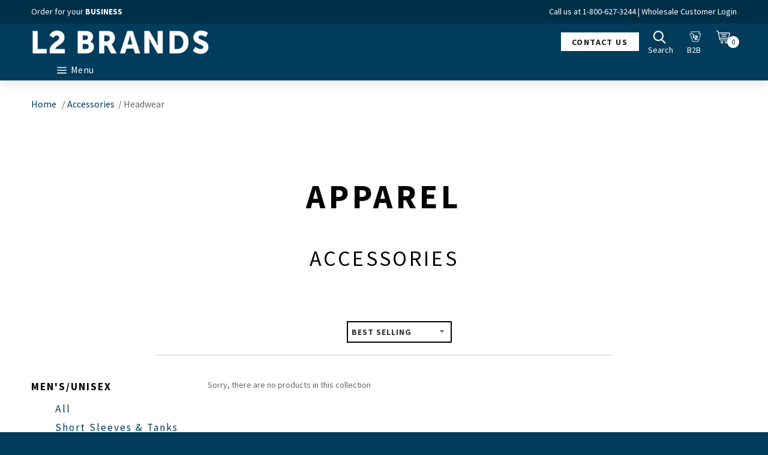

--- FILE ---
content_type: text/html; charset=utf-8
request_url: https://l2brands.com/collections/accessories/headwear
body_size: 41517
content:
<!doctype html>
<!--[if IE 9]> <html class="ie9 no-js" lang="en"> <![endif]-->
<!--[if (gt IE 9)|!(IE)]><!--> <html class="no-js" lang="en"> <!--<![endif]-->
<head>
	<script id="pandectes-rules">   /* PANDECTES-GDPR: DO NOT MODIFY AUTO GENERATED CODE OF THIS SCRIPT */      window.PandectesSettings = {"store":{"id":25376129127,"plan":"plus","theme":"L2-Theme LIVE | Meteor Mega Menus Update","primaryLocale":"en","adminMode":false},"tsPublished":1713425472,"declaration":{"showPurpose":false,"showProvider":false,"showDateGenerated":true},"language":{"languageMode":"Single","fallbackLanguage":"en","languageDetection":"browser","languagesSupported":[]},"texts":{"managed":{"headerText":{"en":"We respect your privacy"},"consentText":{"en":"This website uses cookies to ensure you get the best experience."},"dismissButtonText":{"en":"Ok"},"linkText":{"en":"Learn more"},"imprintText":{"en":"Imprint"},"preferencesButtonText":{"en":"Preferences"},"allowButtonText":{"en":"Accept"},"denyButtonText":{"en":"Decline"},"leaveSiteButtonText":{"en":"Leave this site"},"cookiePolicyText":{"en":"Cookie policy"},"preferencesPopupTitleText":{"en":"Manage consent preferences"},"preferencesPopupIntroText":{"en":"We use cookies to optimize website functionality, analyze the performance, and provide personalized experience to you. Some cookies are essential to make the website operate and function correctly. Those cookies cannot be disabled. In this window you can manage your preference of cookies."},"preferencesPopupCloseButtonText":{"en":"Close"},"preferencesPopupAcceptAllButtonText":{"en":"Accept all"},"preferencesPopupRejectAllButtonText":{"en":"Reject all"},"preferencesPopupSaveButtonText":{"en":"Save preferences"},"accessSectionTitleText":{"en":"Data portability"},"accessSectionParagraphText":{"en":"You have the right to request access to your data at any time."},"rectificationSectionTitleText":{"en":"Data Rectification"},"rectificationSectionParagraphText":{"en":"You have the right to request your data to be updated whenever you think it is appropriate."},"erasureSectionTitleText":{"en":"Right to be forgotten"},"erasureSectionParagraphText":{"en":"You have the right to ask all your data to be erased. After that, you will no longer be able to access your account."},"declIntroText":{"en":"We use cookies to optimize website functionality, analyze the performance, and provide personalized experience to you. Some cookies are essential to make the website operate and function correctly. Those cookies cannot be disabled. In this window you can manage your preference of cookies."}},"categories":{"strictlyNecessaryCookiesTitleText":{"en":"Strictly necessary cookies"},"functionalityCookiesTitleText":{"en":"Functional cookies"},"performanceCookiesTitleText":{"en":"Performance cookies"},"targetingCookiesTitleText":{"en":"Targeting cookies"},"unclassifiedCookiesTitleText":{"en":"Unclassified cookies"},"strictlyNecessaryCookiesDescriptionText":{"en":"These cookies are essential in order to enable you to move around the website and use its features, such as accessing secure areas of the website. The website cannot function properly without these cookies."},"functionalityCookiesDescriptionText":{"en":"These cookies enable the site to provide enhanced functionality and personalisation. They may be set by us or by third party providers whose services we have added to our pages. If you do not allow these cookies then some or all of these services may not function properly."},"performanceCookiesDescriptionText":{"en":"These cookies enable us to monitor and improve the performance of our website. For example, they allow us to count visits, identify traffic sources and see which parts of the site are most popular."},"targetingCookiesDescriptionText":{"en":"These cookies may be set through our site by our advertising partners. They may be used by those companies to build a profile of your interests and show you relevant adverts on other sites.    They do not store directly personal information, but are based on uniquely identifying your browser and internet device. If you do not allow these cookies, you will experience less targeted advertising."},"unclassifiedCookiesDescriptionText":{"en":"Unclassified cookies are cookies that we are in the process of classifying, together with the providers of individual cookies."}},"auto":{"declName":{"en":"Name"},"declPath":{"en":"Path"},"declType":{"en":"Type"},"declDomain":{"en":"Domain"},"declPurpose":{"en":"Purpose"},"declProvider":{"en":"Provider"},"declRetention":{"en":"Retention"},"declFirstParty":{"en":"First-party"},"declThirdParty":{"en":"Third-party"},"declSeconds":{"en":"seconds"},"declMinutes":{"en":"minutes"},"declHours":{"en":"hours"},"declDays":{"en":"days"},"declMonths":{"en":"months"},"declYears":{"en":"years"},"declSession":{"en":"Session"},"cookiesDetailsText":{"en":"Cookies details"},"preferencesPopupAlwaysAllowedText":{"en":"Always allowed"},"submitButton":{"en":"Submit"},"submittingButton":{"en":"Submitting..."},"cancelButton":{"en":"Cancel"},"guestsSupportInfoText":{"en":"Please login with your customer account to further proceed."},"guestsSupportEmailPlaceholder":{"en":"E-mail address"},"guestsSupportEmailValidationError":{"en":"Email is not valid"},"guestsSupportEmailSuccessTitle":{"en":"Thank you for your request"},"guestsSupportEmailFailureTitle":{"en":"A problem occurred"},"guestsSupportEmailSuccessMessage":{"en":"If you are registered as a customer of this store, you will soon receive an email with instructions on how to proceed."},"guestsSupportEmailFailureMessage":{"en":"Your request was not submitted. Please try again and if problem persists, contact store owner for assistance."},"confirmationSuccessTitle":{"en":"Your request is verified"},"confirmationFailureTitle":{"en":"A problem occurred"},"confirmationSuccessMessage":{"en":"We will soon get back to you as to your request."},"confirmationFailureMessage":{"en":"Your request was not verified. Please try again and if problem persists, contact store owner for assistance"},"consentSectionTitleText":{"en":"Your cookie consent"},"consentSectionNoConsentText":{"en":"You have not consented to the cookies policy of this website."},"consentSectionConsentedText":{"en":"You consented to the cookies policy of this website on"},"consentStatus":{"en":"Consent preference"},"consentDate":{"en":"Consent date"},"consentId":{"en":"Consent ID"},"consentSectionChangeConsentActionText":{"en":"Change consent preference"},"accessSectionGDPRRequestsActionText":{"en":"Data subject requests"},"accessSectionAccountInfoActionText":{"en":"Personal data"},"accessSectionOrdersRecordsActionText":{"en":"Orders"},"accessSectionDownloadReportActionText":{"en":"Request export"},"rectificationCommentPlaceholder":{"en":"Describe what you want to be updated"},"rectificationCommentValidationError":{"en":"Comment is required"},"rectificationSectionEditAccountActionText":{"en":"Request an update"},"erasureSectionRequestDeletionActionText":{"en":"Request personal data deletion"}}},"library":{"previewMode":false,"fadeInTimeout":0,"defaultBlocked":7,"showLink":true,"showImprintLink":false,"enabled":true,"cookie":{"name":"_pandectes_gdpr","expiryDays":365,"secure":true},"dismissOnScroll":false,"dismissOnWindowClick":false,"dismissOnTimeout":false,"palette":{"popup":{"background":"#EDEFF5","backgroundForCalculations":{"a":1,"b":245,"g":239,"r":237},"text":"#838391"},"button":{"background":"transparent","backgroundForCalculations":{"a":1,"b":255,"g":255,"r":255},"text":"#4B81E8","textForCalculation":{"a":1,"b":232,"g":129,"r":75},"border":"#4B81E8"}},"content":{"href":"https://l2-shop.myshopify.com/policies/privacy-policy","imprintHref":"/","close":"&#10005;","target":"","logo":"<img class=\"cc-banner-logo\" height=\"40\" width=\"40\" src=\"https://cdn.shopify.com/s/files/1/0253/7612/9127/t/14/assets/pandectes-logo.png?v=1711456833\" alt=\"L2 Brands\" />"},"window":"<div role=\"dialog\" aria-live=\"polite\" aria-label=\"cookieconsent\" aria-describedby=\"cookieconsent:desc\" id=\"pandectes-banner\" class=\"cc-window-wrapper cc-top-wrapper\"><div class=\"pd-cookie-banner-window cc-window {{classes}}\"><!--googleoff: all-->{{children}}<!--googleon: all--></div></div>","compliance":{"opt-both":"<div class=\"cc-compliance cc-highlight\">{{deny}}{{allow}}</div>"},"type":"opt-both","layouts":{"basic":"{{logo}}{{messagelink}}{{compliance}}{{close}}"},"position":"top","theme":"wired","revokable":true,"animateRevokable":false,"revokableReset":false,"revokableLogoUrl":"https://cdn.shopify.com/s/files/1/0253/7612/9127/t/14/assets/pandectes-reopen-logo.png?v=1711456833","revokablePlacement":"bottom-left","revokableMarginHorizontal":15,"revokableMarginVertical":15,"static":false,"autoAttach":true,"hasTransition":true,"blacklistPage":[""]},"geolocation":{"brOnly":false,"caOnly":false,"euOnly":false,"jpOnly":false,"thOnly":false,"canadaOnly":false,"globalVisibility":true},"dsr":{"guestsSupport":false,"accessSectionDownloadReportAuto":false},"banner":{"resetTs":1683312498,"extraCss":"        .cc-banner-logo {max-width: 24em!important;}    @media(min-width: 768px) {.cc-window.cc-floating{max-width: 24em!important;width: 24em!important;}}    .cc-message, .pd-cookie-banner-window .cc-header, .cc-logo {text-align: left}    .cc-window-wrapper{z-index: 2147483647;}    .cc-window{z-index: 2147483647;font-family: inherit;}    .pd-cookie-banner-window .cc-header{font-family: inherit;}    .pd-cp-ui{font-family: inherit; background-color: #EDEFF5;color:#838391;}    button.pd-cp-btn, a.pd-cp-btn{}    input + .pd-cp-preferences-slider{background-color: rgba(131, 131, 145, 0.3)}    .pd-cp-scrolling-section::-webkit-scrollbar{background-color: rgba(131, 131, 145, 0.3)}    input:checked + .pd-cp-preferences-slider{background-color: rgba(131, 131, 145, 1)}    .pd-cp-scrolling-section::-webkit-scrollbar-thumb {background-color: rgba(131, 131, 145, 1)}    .pd-cp-ui-close{color:#838391;}    .pd-cp-preferences-slider:before{background-color: #EDEFF5}    .pd-cp-title:before {border-color: #838391!important}    .pd-cp-preferences-slider{background-color:#838391}    .pd-cp-toggle{color:#838391!important}    @media(max-width:699px) {.pd-cp-ui-close-top svg {fill: #838391}}    .pd-cp-toggle:hover,.pd-cp-toggle:visited,.pd-cp-toggle:active{color:#838391!important}    .pd-cookie-banner-window {box-shadow: 0 0 18px rgb(0 0 0 / 20%);}  ","customJavascript":null,"showPoweredBy":false,"hybridStrict":false,"cookiesBlockedByDefault":"7","isActive":true,"implicitSavePreferences":false,"cookieIcon":false,"blockBots":false,"showCookiesDetails":false,"hasTransition":true,"blockingPage":false,"showOnlyLandingPage":false,"leaveSiteUrl":"https://www.google.com","linkRespectStoreLang":false},"cookies":{"0":[{"name":"secure_customer_sig","domain":"league-legacy.com","path":"/","provider":"Shopify","firstParty":true,"retention":"1 year(s)","expires":1,"unit":"declYears","purpose":{"en":"Used in connection with customer login."}},{"name":"cart_currency","domain":"league-legacy.com","path":"/","provider":"Shopify","firstParty":true,"retention":"14 day(s)","expires":14,"unit":"declDays","purpose":{"en":"Used in connection with shopping cart."}},{"name":"_cmp_a","domain":".league-legacy.com","path":"/","provider":"Shopify","firstParty":true,"retention":"24 hour(s)","expires":24,"unit":"declHours","purpose":{"en":"Used for managing customer privacy settings."}},{"name":"localization","domain":"league-legacy.com","path":"/","provider":"Shopify","firstParty":true,"retention":"1 year(s)","expires":1,"unit":"declYears","purpose":{"en":"Shopify store localization"}},{"name":"shopify_pay_redirect","domain":"league-legacy.com","path":"/","provider":"Shopify","firstParty":true,"retention":"60 minute(s)","expires":60,"unit":"declMinutes","purpose":{"en":"Used in connection with checkout."}},{"name":"keep_alive","domain":"league-legacy.com","path":"/","provider":"Shopify","firstParty":true,"retention":"30 minute(s)","expires":30,"unit":"declMinutes","purpose":{"en":"Used in connection with buyer localization."}},{"name":"_secure_session_id","domain":"league-legacy.com","path":"/","provider":"Shopify","firstParty":true,"retention":"24 hour(s)","expires":24,"unit":"declHours","purpose":{"en":"Used in connection with navigation through a storefront."}}],"1":[],"2":[{"name":"_shopify_y","domain":".league-legacy.com","path":"/","provider":"Shopify","firstParty":true,"retention":"1 year(s)","expires":1,"unit":"declYears","purpose":{"en":"Shopify analytics."}},{"name":"_y","domain":".league-legacy.com","path":"/","provider":"Shopify","firstParty":true,"retention":"1 year(s)","expires":1,"unit":"declYears","purpose":{"en":"Shopify analytics."}},{"name":"_s","domain":".league-legacy.com","path":"/","provider":"Shopify","firstParty":true,"retention":"30 minute(s)","expires":30,"unit":"declMinutes","purpose":{"en":"Shopify analytics."}},{"name":"_shopify_s","domain":".league-legacy.com","path":"/","provider":"Shopify","firstParty":true,"retention":"30 minute(s)","expires":30,"unit":"declMinutes","purpose":{"en":"Shopify analytics."}},{"name":"_landing_page","domain":".league-legacy.com","path":"/","provider":"Shopify","firstParty":true,"retention":"14 day(s)","expires":14,"unit":"declDays","purpose":{"en":"Tracks landing pages."}},{"name":"_orig_referrer","domain":".league-legacy.com","path":"/","provider":"Shopify","firstParty":true,"retention":"14 day(s)","expires":14,"unit":"declDays","purpose":{"en":"Tracks landing pages."}},{"name":"_gat","domain":".league-legacy.com","path":"/","provider":"Google","firstParty":true,"retention":"46 second(s)","expires":46,"unit":"declSeconds","purpose":{"en":"Cookie is placed by Google Analytics to filter requests from bots."}},{"name":"_gid","domain":".league-legacy.com","path":"/","provider":"Google","firstParty":true,"retention":"24 hour(s)","expires":24,"unit":"declHours","purpose":{"en":"Cookie is placed by Google Analytics to count and track pageviews."}},{"name":"_shopify_sa_t","domain":".league-legacy.com","path":"/","provider":"Shopify","firstParty":true,"retention":"30 minute(s)","expires":30,"unit":"declMinutes","purpose":{"en":"Shopify analytics relating to marketing & referrals."}},{"name":"_ga_CRY16Y6RT3","domain":".league-legacy.com","path":"/","provider":"Google","firstParty":true,"retention":"1 year(s)","expires":1,"unit":"declYears","purpose":{"en":"Cookie is set by Google Analytics with unknown functionality"}},{"name":"_gat_UA-6547311-4","domain":".league-legacy.com","path":"/","provider":"Google","firstParty":true,"retention":"46 second(s)","expires":46,"unit":"declSeconds","purpose":{"en":"Cookie is placed by Google Analytics to filter requests from bots."}},{"name":"_ga","domain":".league-legacy.com","path":"/","provider":"Google","firstParty":true,"retention":"1 year(s)","expires":1,"unit":"declYears","purpose":{"en":"Cookie is set by Google Analytics with unknown functionality"}},{"name":"__hstc","domain":".league-legacy.com","path":"/","provider":"HubSpot","firstParty":true,"retention":"180 day(s)","expires":180,"unit":"declDays","purpose":{"en":"It contains the domain, utk, initial timestamp (first visit), last timestamp (last visit), current timestamp (this visit), and session number (increments for each subsequent session)."}},{"name":"__hssrc","domain":".league-legacy.com","path":"/","provider":"HubSpot","firstParty":true,"retention":"Session","expires":-1683312519,"unit":"declSeconds","purpose":{"en":"Is used by Hubspot to determine if the visitor has restarted their browser."}},{"name":"_shopify_sa_p","domain":".league-legacy.com","path":"/","provider":"Shopify","firstParty":true,"retention":"30 minute(s)","expires":30,"unit":"declMinutes","purpose":{"en":"Shopify analytics relating to marketing & referrals."}},{"name":"__hssc","domain":".league-legacy.com","path":"/","provider":"HubSpot","firstParty":true,"retention":"30 minute(s)","expires":30,"unit":"declMinutes","purpose":{"en":"This is used to determine if HubSpot should increment the session number and timestamps in the __hstc cookie."}},{"name":"__cf_bm","domain":".hubspot.com","path":"/","provider":"CloudFlare","firstParty":true,"retention":"30 minute(s)","expires":30,"unit":"declMinutes","purpose":{"en":"Used to manage incoming traffic that matches criteria associated with bots."}},{"name":"hubspotutk","domain":".league-legacy.com","path":"/","provider":"HubSpot","firstParty":true,"retention":"180 day(s)","expires":180,"unit":"declDays","purpose":{"en":"It contains an opaque GUID to represent the current visitor."}}],"4":[{"name":"_fbp","domain":".league-legacy.com","path":"/","provider":"Facebook","firstParty":true,"retention":"90 day(s)","expires":90,"unit":"declDays","purpose":{"en":"Cookie is placed by Facebook to track visits across websites."}},{"name":"_pin_unauth","domain":".league-legacy.com","path":"/","provider":"Pinterest","firstParty":true,"retention":"1 year(s)","expires":1,"unit":"declYears","purpose":{"en":"Used to group actions for users who cannot be identified by Pinterest."}},{"name":"test_cookie","domain":".doubleclick.net","path":"/","provider":"Google","firstParty":true,"retention":"15 minute(s)","expires":15,"unit":"declMinutes","purpose":{"en":"To measure the visitors’ actions after they click through from an advert. Expires after each visit."}},{"name":"_gcl_au","domain":".league-legacy.com","path":"/","provider":"Google","firstParty":true,"retention":"90 day(s)","expires":90,"unit":"declDays","purpose":{"en":"Cookie is placed by Google Tag Manager to track conversions."}},{"name":"IDE","domain":".doubleclick.net","path":"/","provider":"Google","firstParty":true,"retention":"1 year(s)","expires":1,"unit":"declYears","purpose":{"en":"To measure the visitors’ actions after they click through from an advert. Expires after 1 year."}}],"8":[{"name":"ln_or","domain":"league-legacy.com","path":"/","provider":"Unknown","firstParty":true,"retention":"24 hour(s)","expires":24,"unit":"declHours","purpose":{"en":""}},{"name":"li_sugr","domain":".linkedin.com","path":"/","provider":"Unknown","firstParty":true,"retention":"90 day(s)","expires":90,"unit":"declDays","purpose":{"en":""}},{"name":"bcookie","domain":".linkedin.com","path":"/","provider":"Unknown","firstParty":true,"retention":"1 year(s)","expires":1,"unit":"declYears","purpose":{"en":""}},{"name":"UserMatchHistory","domain":".linkedin.com","path":"/","provider":"Unknown","firstParty":true,"retention":"30 day(s)","expires":30,"unit":"declDays","purpose":{"en":""}},{"name":"AnalyticsSyncHistory","domain":".linkedin.com","path":"/","provider":"Unknown","firstParty":true,"retention":"30 day(s)","expires":30,"unit":"declDays","purpose":{"en":""}},{"name":"lidc","domain":".linkedin.com","path":"/","provider":"Unknown","firstParty":true,"retention":"24 hour(s)","expires":24,"unit":"declHours","purpose":{"en":""}},{"name":"bscookie","domain":".www.linkedin.com","path":"/","provider":"Unknown","firstParty":true,"retention":"1 year(s)","expires":1,"unit":"declYears","purpose":{"en":""}},{"name":"_GRECAPTCHA","domain":"www.google.com","path":"/recaptcha","provider":"Unknown","firstParty":true,"retention":"180 day(s)","expires":180,"unit":"declDays","purpose":{"en":""}}]},"blocker":{"isActive":false,"googleConsentMode":{"id":"","analyticsId":"","isActive":false,"adStorageCategory":4,"analyticsStorageCategory":2,"personalizationStorageCategory":1,"functionalityStorageCategory":1,"customEvent":true,"securityStorageCategory":0,"redactData":true,"urlPassthrough":false},"facebookPixel":{"id":"","isActive":false,"ldu":false},"rakuten":{"isActive":false,"cmp":false,"ccpa":false},"gpcIsActive":false,"defaultBlocked":7,"patterns":{"whiteList":[],"blackList":{"1":[],"2":[],"4":[],"8":[]},"iframesWhiteList":[],"iframesBlackList":{"1":[],"2":[],"4":[],"8":[]},"beaconsWhiteList":[],"beaconsBlackList":{"1":[],"2":[],"4":[],"8":[]}}}}      !function(){"use strict";window.PandectesRules=window.PandectesRules||{},window.PandectesRules.manualBlacklist={1:[],2:[],4:[]},window.PandectesRules.blacklistedIFrames={1:[],2:[],4:[]},window.PandectesRules.blacklistedCss={1:[],2:[],4:[]},window.PandectesRules.blacklistedBeacons={1:[],2:[],4:[]};var e="javascript/blocked",t="_pandectes_gdpr";function n(e){return new RegExp(e.replace(/[/\\.+?$()]/g,"\\$&").replace("*","(.*)"))}var a=function(e){try{return JSON.parse(e)}catch(e){return!1}},r=function(e){var t=arguments.length>1&&void 0!==arguments[1]?arguments[1]:"log",n=new URLSearchParams(window.location.search);n.get("log")&&console[t]("PandectesRules: ".concat(e))};function o(e){var t=document.createElement("script");t.async=!0,t.src=e,document.head.appendChild(t)}function i(e,t){var n=Object.keys(e);if(Object.getOwnPropertySymbols){var a=Object.getOwnPropertySymbols(e);t&&(a=a.filter((function(t){return Object.getOwnPropertyDescriptor(e,t).enumerable}))),n.push.apply(n,a)}return n}function s(e){for(var t=1;t<arguments.length;t++){var n=null!=arguments[t]?arguments[t]:{};t%2?i(Object(n),!0).forEach((function(t){l(e,t,n[t])})):Object.getOwnPropertyDescriptors?Object.defineProperties(e,Object.getOwnPropertyDescriptors(n)):i(Object(n)).forEach((function(t){Object.defineProperty(e,t,Object.getOwnPropertyDescriptor(n,t))}))}return e}function c(e){return c="function"==typeof Symbol&&"symbol"==typeof Symbol.iterator?function(e){return typeof e}:function(e){return e&&"function"==typeof Symbol&&e.constructor===Symbol&&e!==Symbol.prototype?"symbol":typeof e},c(e)}function l(e,t,n){return t in e?Object.defineProperty(e,t,{value:n,enumerable:!0,configurable:!0,writable:!0}):e[t]=n,e}function d(e,t){return function(e){if(Array.isArray(e))return e}(e)||function(e,t){var n=null==e?null:"undefined"!=typeof Symbol&&e[Symbol.iterator]||e["@@iterator"];if(null==n)return;var a,r,o=[],i=!0,s=!1;try{for(n=n.call(e);!(i=(a=n.next()).done)&&(o.push(a.value),!t||o.length!==t);i=!0);}catch(e){s=!0,r=e}finally{try{i||null==n.return||n.return()}finally{if(s)throw r}}return o}(e,t)||f(e,t)||function(){throw new TypeError("Invalid attempt to destructure non-iterable instance.\nIn order to be iterable, non-array objects must have a [Symbol.iterator]() method.")}()}function u(e){return function(e){if(Array.isArray(e))return p(e)}(e)||function(e){if("undefined"!=typeof Symbol&&null!=e[Symbol.iterator]||null!=e["@@iterator"])return Array.from(e)}(e)||f(e)||function(){throw new TypeError("Invalid attempt to spread non-iterable instance.\nIn order to be iterable, non-array objects must have a [Symbol.iterator]() method.")}()}function f(e,t){if(e){if("string"==typeof e)return p(e,t);var n=Object.prototype.toString.call(e).slice(8,-1);return"Object"===n&&e.constructor&&(n=e.constructor.name),"Map"===n||"Set"===n?Array.from(e):"Arguments"===n||/^(?:Ui|I)nt(?:8|16|32)(?:Clamped)?Array$/.test(n)?p(e,t):void 0}}function p(e,t){(null==t||t>e.length)&&(t=e.length);for(var n=0,a=new Array(t);n<t;n++)a[n]=e[n];return a}var g=window.PandectesRulesSettings||window.PandectesSettings,y=!(void 0===window.dataLayer||!Array.isArray(window.dataLayer)||!window.dataLayer.some((function(e){return"pandectes_full_scan"===e.event}))),h=function(){var e,n=arguments.length>0&&void 0!==arguments[0]?arguments[0]:t,r="; "+document.cookie,o=r.split("; "+n+"=");if(o.length<2)e={};else{var i=o.pop(),s=i.split(";");e=window.atob(s.shift())}var c=a(e);return!1!==c?c:e}(),v=g.banner.isActive,w=g.blocker,m=w.defaultBlocked,b=w.patterns,k=h&&null!==h.preferences&&void 0!==h.preferences?h.preferences:null,_=y?0:v?null===k?m:k:0,L={1:0==(1&_),2:0==(2&_),4:0==(4&_)},S=b.blackList,C=b.whiteList,P=b.iframesBlackList,A=b.iframesWhiteList,E=b.beaconsBlackList,O=b.beaconsWhiteList,B={blackList:[],whiteList:[],iframesBlackList:{1:[],2:[],4:[],8:[]},iframesWhiteList:[],beaconsBlackList:{1:[],2:[],4:[],8:[]},beaconsWhiteList:[]};[1,2,4].map((function(e){var t;L[e]||((t=B.blackList).push.apply(t,u(S[e].length?S[e].map(n):[])),B.iframesBlackList[e]=P[e].length?P[e].map(n):[],B.beaconsBlackList[e]=E[e].length?E[e].map(n):[])})),B.whiteList=C.length?C.map(n):[],B.iframesWhiteList=A.length?A.map(n):[],B.beaconsWhiteList=O.length?O.map(n):[];var j={scripts:[],iframes:{1:[],2:[],4:[]},beacons:{1:[],2:[],4:[]},css:{1:[],2:[],4:[]}},I=function(t,n){return t&&(!n||n!==e)&&(!B.blackList||B.blackList.some((function(e){return e.test(t)})))&&(!B.whiteList||B.whiteList.every((function(e){return!e.test(t)})))},R=function(e){var t=e.getAttribute("src");return B.blackList&&B.blackList.every((function(e){return!e.test(t)}))||B.whiteList&&B.whiteList.some((function(e){return e.test(t)}))},N=function(e,t){var n=B.iframesBlackList[t],a=B.iframesWhiteList;return e&&(!n||n.some((function(t){return t.test(e)})))&&(!a||a.every((function(t){return!t.test(e)})))},T=function(e,t){var n=B.beaconsBlackList[t],a=B.beaconsWhiteList;return e&&(!n||n.some((function(t){return t.test(e)})))&&(!a||a.every((function(t){return!t.test(e)})))},x=new MutationObserver((function(e){for(var t=0;t<e.length;t++)for(var n=e[t].addedNodes,a=0;a<n.length;a++){var r=n[a],o=r.dataset&&r.dataset.cookiecategory;if(1===r.nodeType&&"LINK"===r.tagName){var i=r.dataset&&r.dataset.href;if(i&&o)switch(o){case"functionality":case"C0001":j.css[1].push(i);break;case"performance":case"C0002":j.css[2].push(i);break;case"targeting":case"C0003":j.css[4].push(i)}}}})),D=new MutationObserver((function(t){for(var n=0;n<t.length;n++)for(var a=t[n].addedNodes,r=function(t){var n=a[t],r=n.src||n.dataset&&n.dataset.src,o=n.dataset&&n.dataset.cookiecategory;if(1===n.nodeType&&"IFRAME"===n.tagName){if(r){var i=!1;N(r,1)||"functionality"===o||"C0001"===o?(i=!0,j.iframes[1].push(r)):N(r,2)||"performance"===o||"C0002"===o?(i=!0,j.iframes[2].push(r)):(N(r,4)||"targeting"===o||"C0003"===o)&&(i=!0,j.iframes[4].push(r)),i&&(n.removeAttribute("src"),n.setAttribute("data-src",r))}}else if(1===n.nodeType&&"IMG"===n.tagName){if(r){var s=!1;T(r,1)?(s=!0,j.beacons[1].push(r)):T(r,2)?(s=!0,j.beacons[2].push(r)):T(r,4)&&(s=!0,j.beacons[4].push(r)),s&&(n.removeAttribute("src"),n.setAttribute("data-src",r))}}else if(1===n.nodeType&&"LINK"===n.tagName){var c=n.dataset&&n.dataset.href;if(c&&o)switch(o){case"functionality":case"C0001":j.css[1].push(c);break;case"performance":case"C0002":j.css[2].push(c);break;case"targeting":case"C0003":j.css[4].push(c)}}else if(1===n.nodeType&&"SCRIPT"===n.tagName){var l=n.type,d=!1;if(I(r,l))d=!0;else if(r&&o)switch(o){case"functionality":case"C0001":d=!0,window.PandectesRules.manualBlacklist[1].push(r);break;case"performance":case"C0002":d=!0,window.PandectesRules.manualBlacklist[2].push(r);break;case"targeting":case"C0003":d=!0,window.PandectesRules.manualBlacklist[4].push(r)}if(d){j.scripts.push([n,l]),n.type=e;n.addEventListener("beforescriptexecute",(function t(a){n.getAttribute("type")===e&&a.preventDefault(),n.removeEventListener("beforescriptexecute",t)})),n.parentElement&&n.parentElement.removeChild(n)}}},o=0;o<a.length;o++)r(o)})),M=document.createElement,z={src:Object.getOwnPropertyDescriptor(HTMLScriptElement.prototype,"src"),type:Object.getOwnPropertyDescriptor(HTMLScriptElement.prototype,"type")};window.PandectesRules.unblockCss=function(e){var t=j.css[e]||[];t.length&&r("Unblocking CSS for ".concat(e)),t.forEach((function(e){var t=document.querySelector('link[data-href^="'.concat(e,'"]'));t.removeAttribute("data-href"),t.href=e})),j.css[e]=[]},window.PandectesRules.unblockIFrames=function(e){var t=j.iframes[e]||[];t.length&&r("Unblocking IFrames for ".concat(e)),B.iframesBlackList[e]=[],t.forEach((function(e){var t=document.querySelector('iframe[data-src^="'.concat(e,'"]'));t.removeAttribute("data-src"),t.src=e})),j.iframes[e]=[]},window.PandectesRules.unblockBeacons=function(e){var t=j.beacons[e]||[];t.length&&r("Unblocking Beacons for ".concat(e)),B.beaconsBlackList[e]=[],t.forEach((function(e){var t=document.querySelector('img[data-src^="'.concat(e,'"]'));t.removeAttribute("data-src"),t.src=e})),j.beacons[e]=[]},window.PandectesRules.unblockInlineScripts=function(e){var t=1===e?"functionality":2===e?"performance":"targeting";document.querySelectorAll('script[type="javascript/blocked"][data-cookiecategory="'.concat(t,'"]')).forEach((function(e){var t=e.textContent;e.parentNode.removeChild(e);var n=document.createElement("script");n.type="text/javascript",n.textContent=t,document.body.appendChild(n)}))},window.PandectesRules.unblock=function(t){t.length<1?(B.blackList=[],B.whiteList=[],B.iframesBlackList=[],B.iframesWhiteList=[]):(B.blackList&&(B.blackList=B.blackList.filter((function(e){return t.every((function(t){return"string"==typeof t?!e.test(t):t instanceof RegExp?e.toString()!==t.toString():void 0}))}))),B.whiteList&&(B.whiteList=[].concat(u(B.whiteList),u(t.map((function(e){if("string"==typeof e){var t=".*"+n(e)+".*";if(B.whiteList.every((function(e){return e.toString()!==t.toString()})))return new RegExp(t)}else if(e instanceof RegExp&&B.whiteList.every((function(t){return t.toString()!==e.toString()})))return e;return null})).filter(Boolean)))));for(var a=document.querySelectorAll('script[type="'.concat(e,'"]')),o=0;o<a.length;o++){var i=a[o];R(i)&&(j.scripts.push([i,"application/javascript"]),i.parentElement.removeChild(i))}var s=0;u(j.scripts).forEach((function(e,t){var n=d(e,2),a=n[0],r=n[1];if(R(a)){for(var o=document.createElement("script"),i=0;i<a.attributes.length;i++){var c=a.attributes[i];"src"!==c.name&&"type"!==c.name&&o.setAttribute(c.name,a.attributes[i].value)}o.setAttribute("src",a.src),o.setAttribute("type",r||"application/javascript"),document.head.appendChild(o),j.scripts.splice(t-s,1),s++}})),0==B.blackList.length&&0===B.iframesBlackList[1].length&&0===B.iframesBlackList[2].length&&0===B.iframesBlackList[4].length&&0===B.beaconsBlackList[1].length&&0===B.beaconsBlackList[2].length&&0===B.beaconsBlackList[4].length&&(r("Disconnecting observers"),D.disconnect(),x.disconnect())};var W,F,U=g.store.adminMode,q=g.blocker,J=q.defaultBlocked;W=function(){!function(){var e=window.Shopify.trackingConsent;if(!1!==e.shouldShowBanner()||null!==k||7!==J)try{var t=U&&!(window.Shopify&&window.Shopify.AdminBarInjector),n={preferences:0==(1&_)||y||t,analytics:0==(2&_)||y||t,marketing:0==(4&_)||y||t};e.firstPartyMarketingAllowed()===n.marketing&&e.analyticsProcessingAllowed()===n.analytics&&e.preferencesProcessingAllowed()===n.preferences||(n.sale_of_data=n.marketing,e.setTrackingConsent(n,(function(e){e&&e.error?r("Shopify.customerPrivacy API - failed to setTrackingConsent"):r("setTrackingConsent(".concat(JSON.stringify(n),")"))})))}catch(e){r("Shopify.customerPrivacy API - exception")}}(),function(){var e=window.Shopify.trackingConsent,t=e.currentVisitorConsent();if(q.gpcIsActive&&"CCPA"===e.getRegulation()&&"no"===t.gpc&&"yes"!==t.sale_of_data){var n={sale_of_data:!1};e.setTrackingConsent(n,(function(e){e&&e.error?r("Shopify.customerPrivacy API - failed to setTrackingConsent({".concat(JSON.stringify(n),")")):r("setTrackingConsent(".concat(JSON.stringify(n),")"))}))}}()},F=null,window.Shopify&&window.Shopify.loadFeatures&&window.Shopify.trackingConsent?W():F=setInterval((function(){window.Shopify&&window.Shopify.loadFeatures&&(clearInterval(F),window.Shopify.loadFeatures([{name:"consent-tracking-api",version:"0.1"}],(function(e){e?r("Shopify.customerPrivacy API - failed to load"):(r("shouldShowBanner() -> ".concat(window.Shopify.trackingConsent.shouldShowBanner()," | saleOfDataRegion() -> ").concat(window.Shopify.trackingConsent.saleOfDataRegion())),W())})))}),10);var G=g.banner.isActive,H=g.blocker.googleConsentMode,$=H.isActive,K=H.customEvent,V=H.id,Y=void 0===V?"":V,Q=H.analyticsId,X=void 0===Q?"":Q,Z=H.adwordsId,ee=void 0===Z?"":Z,te=H.redactData,ne=H.urlPassthrough,ae=H.adStorageCategory,re=H.analyticsStorageCategory,oe=H.functionalityStorageCategory,ie=H.personalizationStorageCategory,se=H.securityStorageCategory,ce=H.dataLayerProperty,le=void 0===ce?"dataLayer":ce,de=H.waitForUpdate,ue=void 0===de?0:de,fe=H.useNativeChannel,pe=void 0!==fe&&fe;function ge(){window[le].push(arguments)}window[le]=window[le]||[];var ye,he,ve={hasInitialized:!1,useNativeChannel:!1,ads_data_redaction:!1,url_passthrough:!1,data_layer_property:"dataLayer",storage:{ad_storage:"granted",ad_user_data:"granted",ad_personalization:"granted",analytics_storage:"granted",functionality_storage:"granted",personalization_storage:"granted",security_storage:"granted"}};if(G&&$){var we=0==(_&ae)?"granted":"denied",me=0==(_&re)?"granted":"denied",be=0==(_&oe)?"granted":"denied",ke=0==(_&ie)?"granted":"denied",_e=0==(_&se)?"granted":"denied";ve.hasInitialized=!0,ve.useNativeChannel=pe,ve.ads_data_redaction="denied"===we&&te,ve.url_passthrough=ne,ve.storage.ad_storage=we,ve.storage.ad_user_data=we,ve.storage.ad_personalization=we,ve.storage.analytics_storage=me,ve.storage.functionality_storage=be,ve.storage.personalization_storage=ke,ve.storage.security_storage=_e,ue&&(ve.storage.wait_for_update="denied"===me||"denied"===we?ue:0),ve.data_layer_property=le||"dataLayer",ve.ads_data_redaction&&ge("set","ads_data_redaction",ve.ads_data_redaction),ve.url_passthrough&&ge("set","url_passthrough",ve.url_passthrough),ve.useNativeChannel&&(window[le].push=function(){for(var e=!1,t=arguments.length,n=new Array(t),a=0;a<t;a++)n[a]=arguments[a];if(n&&n[0]){var r=n[0][0],o=n[0][1],i=n[0][2],s=i&&"object"===c(i)&&4===Object.values(i).length&&i.ad_storage&&i.analytics_storage&&i.ad_user_data&&i.ad_personalization;if("consent"===r&&s)if("default"===o)i.functionality_storage=ve.storage.functionality_storage,i.personalization_storage=ve.storage.personalization_storage,i.security_storage="granted",ve.storage.wait_for_update&&(i.wait_for_update=ve.storage.wait_for_update),e=!0;else if("update"===o){try{var l=window.Shopify.customerPrivacy.preferencesProcessingAllowed()?"granted":"denied";i.functionality_storage=l,i.personalization_storage=l}catch(e){}i.security_storage="granted"}}var d=Array.prototype.push.apply(this,n);return e&&window.dispatchEvent(new CustomEvent("PandectesEvent_NativeApp")),d}),pe?window.addEventListener("PandectesEvent_NativeApp",Le):Le()}function Le(){!1===pe?(console.log("Pandectes: Google Consent Mode (av2)"),ge("consent","default",ve.storage)):console.log("Pandectes: Google Consent Mode (av2nc)"),(Y.length||X.length||ee.length)&&(window[ve.data_layer_property].push({"pandectes.start":(new Date).getTime(),event:"pandectes-rules.min.js"}),(X.length||ee.length)&&ge("js",new Date));var e="https://www.googletagmanager.com";if(Y.length){var t=Y.split(",");window[ve.data_layer_property].push({"gtm.start":(new Date).getTime(),event:"gtm.js"});for(var n=0;n<t.length;n++){var a="dataLayer"!==ve.data_layer_property?"&l=".concat(ve.data_layer_property):"";o("".concat(e,"/gtm.js?id=").concat(t[n].trim()).concat(a))}}if(X.length)for(var r=X.split(","),i=0;i<r.length;i++){var s=r[i].trim();s.length&&(o("".concat(e,"/gtag/js?id=").concat(s)),ge("config",s,{send_page_view:!1}))}if(ee.length)for(var c=ee.split(","),l=0;l<c.length;l++){var d=c[l].trim();d.length&&(o("".concat(e,"/gtag/js?id=").concat(d)),ge("config",d,{allow_enhanced_conversions:!0}))}pe&&window.removeEventListener("PandectesEvent_NativeApp",Le)}G&&K&&(he=7===(ye=_)?"deny":0===ye?"allow":"mixed",window[le].push({event:"Pandectes_Consent_Update",pandectes_status:he,pandectes_categories:{C0000:"allow",C0001:L[1]?"allow":"deny",C0002:L[2]?"allow":"deny",C0003:L[4]?"allow":"deny"}}));var Se=g.blocker,Ce=Se.klaviyoIsActive,Pe=Se.googleConsentMode.adStorageCategory;Ce&&window.addEventListener("PandectesEvent_OnConsent",(function(e){var t=e.detail.preferences;if(null!=t){var n=0==(t&Pe)?"granted":"denied";void 0!==window.klaviyo&&window.klaviyo.isIdentified()&&window.klaviyo.push(["identify",{ad_personalization:n,ad_user_data:n}])}})),g.banner.revokableTrigger&&window.addEventListener("PandectesEvent_OnInitialize",(function(){document.querySelectorAll('[href*="#reopenBanner"]').forEach((function(e){e.onclick=function(e){e.preventDefault(),window.Pandectes.fn.revokeConsent()}}))})),window.PandectesRules.gcm=ve;var Ae=g.banner.isActive,Ee=g.blocker.isActive;r("Prefs: ".concat(_," | Banner: ").concat(Ae?"on":"off"," | Blocker: ").concat(Ee?"on":"off"));var Oe=null===k&&/\/checkouts\//.test(window.location.pathname);0!==_&&!1===y&&Ee&&!Oe&&(r("Blocker will execute"),document.createElement=function(){for(var t=arguments.length,n=new Array(t),a=0;a<t;a++)n[a]=arguments[a];if("script"!==n[0].toLowerCase())return M.bind?M.bind(document).apply(void 0,n):M;var r=M.bind(document).apply(void 0,n);try{Object.defineProperties(r,{src:s(s({},z.src),{},{set:function(t){I(t,r.type)&&z.type.set.call(this,e),z.src.set.call(this,t)}}),type:s(s({},z.type),{},{get:function(){var t=z.type.get.call(this);return t===e||I(this.src,t)?null:t},set:function(t){var n=I(r.src,r.type)?e:t;z.type.set.call(this,n)}})}),r.setAttribute=function(t,n){if("type"===t){var a=I(r.src,r.type)?e:n;z.type.set.call(r,a)}else"src"===t?(I(n,r.type)&&z.type.set.call(r,e),z.src.set.call(r,n)):HTMLScriptElement.prototype.setAttribute.call(r,t,n)}}catch(e){console.warn("Yett: unable to prevent script execution for script src ",r.src,".\n",'A likely cause would be because you are using a third-party browser extension that monkey patches the "document.createElement" function.')}return r},D.observe(document.documentElement,{childList:!0,subtree:!0}),x.observe(document.documentElement,{childList:!0,subtree:!0}))}();
</script>
	
	
	
	
	
	

  <meta charset="utf-8">
  <meta http-equiv="X-UA-Compatible" content="IE=edge,chrome=1">
  <meta name="viewport" content="width=device-width,initial-scale=1">
  <meta name="theme-color" content="#003c5c">
  <meta name="p:domain_verify" content="336610eb5c07b814877c57975a291cac"/>
  <meta name="google-site-verification" content="gj9uQl1JbcsunbHoeTVEKNWsNeO2Wg6CwOoUlTRpPoA" />
  
  
    <link rel="shortcut icon" href="//l2brands.com/cdn/shop/files/favicon_32x32.png?v=1614295363" type="image/png">
  

  <link rel="canonical" href="https://l2brands.com/collections/accessories/headwear">
  <title>
  Accessories
     &ndash; Headwear
    
     &ndash; L2 Brands
  </title>

  

  <!-- /snippets/social-meta-tags.liquid --><meta property="og:site_name" content="L2 Brands">
<meta property="og:url" content="https://l2brands.com/collections/accessories/headwear">
<meta property="og:title" content="Accessories">
<meta property="og:type" content="website">
<meta property="og:description" content="Your one-stop-shop for all custom college, resort, corporate and golf headwear, apparel, and home decor needs">



<meta name="twitter:card" content="summary_large_image">
<meta name="twitter:title" content="Accessories">
<meta name="twitter:description" content="Your one-stop-shop for all custom college, resort, corporate and golf headwear, apparel, and home decor needs">


  <script>
    document.documentElement.className = document.documentElement.className.replace('no-js', 'js');
  </script>

  <link href="//l2brands.com/cdn/shop/t/14/assets/theme.scss.css?v=136526626948568559181716967675" rel="stylesheet" type="text/css" media="all" />
  <link href="//l2brands.com/cdn/shop/t/14/assets/custom.css?v=105294273929310388901716968030" rel="stylesheet" type="text/css" media="all" />
  
  
  
  <link href="//fonts.googleapis.com/css?family=Source+Sans+Pro:400,700" rel="stylesheet" type="text/css" media="all" />


  



  <script>
    window.theme = window.theme || {};

    theme.strings = {
      stockAvailable: "1 available",
      addToCart: "Add to Cart",
      soldOut: "Sold Out",
      unavailable: "Unavailable",
      noStockAvailable: "The item could not be added to your cart because there are not enough in stock.",
      willNotShipUntil: "Will not ship until [date]",
      willBeInStockAfter: "Will be in stock after [date]",
      totalCartDiscount: "You're saving [savings]",
      addressError: "Error looking up that address",
      addressNoResults: "No results for that address",
      addressQueryLimit: "You have exceeded the Google API usage limit. Consider upgrading to a \u003ca href=\"https:\/\/developers.google.com\/maps\/premium\/usage-limits\"\u003ePremium Plan\u003c\/a\u003e.",
      authError: "There was a problem authenticating your Google Maps API Key."
    };
  </script>

  <!--[if (gt IE 9)|!(IE)]><!--><script src="//l2brands.com/cdn/shop/t/14/assets/lazysizes.min.js?v=37531750901115495291711456833" async="async"></script><!--<![endif]-->
  <!--[if lte IE 9]><script src="//l2brands.com/cdn/shop/t/14/assets/lazysizes.min.js?v=37531750901115495291711456833"></script><![endif]-->

  

  <!--[if (gt IE 9)|!(IE)]><!--><script src="//l2brands.com/cdn/shop/t/14/assets/vendor.js?v=39418018684300761971711456833" defer="defer"></script><!--<![endif]-->
  <!--[if lt IE 9]><script src="//l2brands.com/cdn/shop/t/14/assets/vendor.js?v=39418018684300761971711456833"></script><![endif]-->

  

  <!--[if (gt IE 9)|!(IE)]><!--><script src="//l2brands.com/cdn/shop/t/14/assets/theme.js?v=163018401112788183981711456833" defer="defer"></script><!--<![endif]-->
  <!--[if lte IE 9]><script src="//l2brands.com/cdn/shop/t/14/assets/theme.js?v=163018401112788183981711456833"></script><![endif]-->

  
  
  
  

  

  



  <link href="https://fonts.googleapis.com/css?family=Damion" rel="stylesheet">
  
  <script>window.performance && window.performance.mark && window.performance.mark('shopify.content_for_header.start');</script><meta name="google-site-verification" content="Dj17pfYUUfJ6JEtjKG83A15JniHUiBjSJWodp3fE2m4">
<meta id="shopify-digital-wallet" name="shopify-digital-wallet" content="/25376129127/digital_wallets/dialog">
<meta name="shopify-checkout-api-token" content="139645e5141ff3eed3d6e79b8a984743">
<meta id="in-context-paypal-metadata" data-shop-id="25376129127" data-venmo-supported="false" data-environment="production" data-locale="en_US" data-paypal-v4="true" data-currency="USD">
<link rel="alternate" type="application/atom+xml" title="Feed" href="/collections/accessories/headwear.atom" />
<link rel="alternate" type="application/json+oembed" href="https://l2brands.com/collections/accessories/headwear.oembed">
<script async="async" src="/checkouts/internal/preloads.js?locale=en-US"></script>
<link rel="preconnect" href="https://shop.app" crossorigin="anonymous">
<script async="async" src="https://shop.app/checkouts/internal/preloads.js?locale=en-US&shop_id=25376129127" crossorigin="anonymous"></script>
<script id="apple-pay-shop-capabilities" type="application/json">{"shopId":25376129127,"countryCode":"US","currencyCode":"USD","merchantCapabilities":["supports3DS"],"merchantId":"gid:\/\/shopify\/Shop\/25376129127","merchantName":"L2 Brands","requiredBillingContactFields":["postalAddress","email"],"requiredShippingContactFields":["postalAddress","email"],"shippingType":"shipping","supportedNetworks":["visa","masterCard","amex","discover","elo","jcb"],"total":{"type":"pending","label":"L2 Brands","amount":"1.00"},"shopifyPaymentsEnabled":true,"supportsSubscriptions":true}</script>
<script id="shopify-features" type="application/json">{"accessToken":"139645e5141ff3eed3d6e79b8a984743","betas":["rich-media-storefront-analytics"],"domain":"l2brands.com","predictiveSearch":true,"shopId":25376129127,"locale":"en"}</script>
<script>var Shopify = Shopify || {};
Shopify.shop = "l2-shop.myshopify.com";
Shopify.locale = "en";
Shopify.currency = {"active":"USD","rate":"1.0"};
Shopify.country = "US";
Shopify.theme = {"name":"L2-Theme LIVE | Meteor Mega Menus Update","id":141139869921,"schema_name":"Venture","schema_version":"2.4.1","theme_store_id":null,"role":"main"};
Shopify.theme.handle = "null";
Shopify.theme.style = {"id":null,"handle":null};
Shopify.cdnHost = "l2brands.com/cdn";
Shopify.routes = Shopify.routes || {};
Shopify.routes.root = "/";</script>
<script type="module">!function(o){(o.Shopify=o.Shopify||{}).modules=!0}(window);</script>
<script>!function(o){function n(){var o=[];function n(){o.push(Array.prototype.slice.apply(arguments))}return n.q=o,n}var t=o.Shopify=o.Shopify||{};t.loadFeatures=n(),t.autoloadFeatures=n()}(window);</script>
<script>
  window.ShopifyPay = window.ShopifyPay || {};
  window.ShopifyPay.apiHost = "shop.app\/pay";
  window.ShopifyPay.redirectState = null;
</script>
<script id="shop-js-analytics" type="application/json">{"pageType":"collection"}</script>
<script defer="defer" async type="module" src="//l2brands.com/cdn/shopifycloud/shop-js/modules/v2/client.init-shop-cart-sync_C5BV16lS.en.esm.js"></script>
<script defer="defer" async type="module" src="//l2brands.com/cdn/shopifycloud/shop-js/modules/v2/chunk.common_CygWptCX.esm.js"></script>
<script type="module">
  await import("//l2brands.com/cdn/shopifycloud/shop-js/modules/v2/client.init-shop-cart-sync_C5BV16lS.en.esm.js");
await import("//l2brands.com/cdn/shopifycloud/shop-js/modules/v2/chunk.common_CygWptCX.esm.js");

  window.Shopify.SignInWithShop?.initShopCartSync?.({"fedCMEnabled":true,"windoidEnabled":true});

</script>
<script>
  window.Shopify = window.Shopify || {};
  if (!window.Shopify.featureAssets) window.Shopify.featureAssets = {};
  window.Shopify.featureAssets['shop-js'] = {"shop-cart-sync":["modules/v2/client.shop-cart-sync_ZFArdW7E.en.esm.js","modules/v2/chunk.common_CygWptCX.esm.js"],"init-fed-cm":["modules/v2/client.init-fed-cm_CmiC4vf6.en.esm.js","modules/v2/chunk.common_CygWptCX.esm.js"],"shop-button":["modules/v2/client.shop-button_tlx5R9nI.en.esm.js","modules/v2/chunk.common_CygWptCX.esm.js"],"shop-cash-offers":["modules/v2/client.shop-cash-offers_DOA2yAJr.en.esm.js","modules/v2/chunk.common_CygWptCX.esm.js","modules/v2/chunk.modal_D71HUcav.esm.js"],"init-windoid":["modules/v2/client.init-windoid_sURxWdc1.en.esm.js","modules/v2/chunk.common_CygWptCX.esm.js"],"shop-toast-manager":["modules/v2/client.shop-toast-manager_ClPi3nE9.en.esm.js","modules/v2/chunk.common_CygWptCX.esm.js"],"init-shop-email-lookup-coordinator":["modules/v2/client.init-shop-email-lookup-coordinator_B8hsDcYM.en.esm.js","modules/v2/chunk.common_CygWptCX.esm.js"],"init-shop-cart-sync":["modules/v2/client.init-shop-cart-sync_C5BV16lS.en.esm.js","modules/v2/chunk.common_CygWptCX.esm.js"],"avatar":["modules/v2/client.avatar_BTnouDA3.en.esm.js"],"pay-button":["modules/v2/client.pay-button_FdsNuTd3.en.esm.js","modules/v2/chunk.common_CygWptCX.esm.js"],"init-customer-accounts":["modules/v2/client.init-customer-accounts_DxDtT_ad.en.esm.js","modules/v2/client.shop-login-button_C5VAVYt1.en.esm.js","modules/v2/chunk.common_CygWptCX.esm.js","modules/v2/chunk.modal_D71HUcav.esm.js"],"init-shop-for-new-customer-accounts":["modules/v2/client.init-shop-for-new-customer-accounts_ChsxoAhi.en.esm.js","modules/v2/client.shop-login-button_C5VAVYt1.en.esm.js","modules/v2/chunk.common_CygWptCX.esm.js","modules/v2/chunk.modal_D71HUcav.esm.js"],"shop-login-button":["modules/v2/client.shop-login-button_C5VAVYt1.en.esm.js","modules/v2/chunk.common_CygWptCX.esm.js","modules/v2/chunk.modal_D71HUcav.esm.js"],"init-customer-accounts-sign-up":["modules/v2/client.init-customer-accounts-sign-up_CPSyQ0Tj.en.esm.js","modules/v2/client.shop-login-button_C5VAVYt1.en.esm.js","modules/v2/chunk.common_CygWptCX.esm.js","modules/v2/chunk.modal_D71HUcav.esm.js"],"shop-follow-button":["modules/v2/client.shop-follow-button_Cva4Ekp9.en.esm.js","modules/v2/chunk.common_CygWptCX.esm.js","modules/v2/chunk.modal_D71HUcav.esm.js"],"checkout-modal":["modules/v2/client.checkout-modal_BPM8l0SH.en.esm.js","modules/v2/chunk.common_CygWptCX.esm.js","modules/v2/chunk.modal_D71HUcav.esm.js"],"lead-capture":["modules/v2/client.lead-capture_Bi8yE_yS.en.esm.js","modules/v2/chunk.common_CygWptCX.esm.js","modules/v2/chunk.modal_D71HUcav.esm.js"],"shop-login":["modules/v2/client.shop-login_D6lNrXab.en.esm.js","modules/v2/chunk.common_CygWptCX.esm.js","modules/v2/chunk.modal_D71HUcav.esm.js"],"payment-terms":["modules/v2/client.payment-terms_CZxnsJam.en.esm.js","modules/v2/chunk.common_CygWptCX.esm.js","modules/v2/chunk.modal_D71HUcav.esm.js"]};
</script>
<script>(function() {
  var isLoaded = false;
  function asyncLoad() {
    if (isLoaded) return;
    isLoaded = true;
    var urls = ["https:\/\/cdn.shopify.com\/s\/files\/1\/0253\/7612\/9127\/t\/8\/assets\/verify-meteor-menu.js?meteor_tier=premium\u0026shop=l2-shop.myshopify.com","https:\/\/l.getsitecontrol.com\/94mn8vow.js?shop=l2-shop.myshopify.com","\/\/cdn.shopify.com\/proxy\/e9ee28fc7155605ddaa02bf186b2cc2974dd75958a93d59977f668424536e2d9\/s.pandect.es\/scripts\/pandectes-core.js?shop=l2-shop.myshopify.com\u0026sp-cache-control=cHVibGljLCBtYXgtYWdlPTkwMA","https:\/\/api-na1.hubapi.com\/scriptloader\/v1\/5677758.js?shop=l2-shop.myshopify.com"];
    for (var i = 0; i < urls.length; i++) {
      var s = document.createElement('script');
      s.type = 'text/javascript';
      s.async = true;
      s.src = urls[i];
      var x = document.getElementsByTagName('script')[0];
      x.parentNode.insertBefore(s, x);
    }
  };
  if(window.attachEvent) {
    window.attachEvent('onload', asyncLoad);
  } else {
    window.addEventListener('load', asyncLoad, false);
  }
})();</script>
<script id="__st">var __st={"a":25376129127,"offset":-18000,"reqid":"17a59b6b-b50c-4502-b690-6f98a2cd63d3-1768772684","pageurl":"l2brands.com\/collections\/accessories\/headwear","u":"b03d5dd89b22","p":"collection","rtyp":"collection","rid":263478411447};</script>
<script>window.ShopifyPaypalV4VisibilityTracking = true;</script>
<script id="captcha-bootstrap">!function(){'use strict';const t='contact',e='account',n='new_comment',o=[[t,t],['blogs',n],['comments',n],[t,'customer']],c=[[e,'customer_login'],[e,'guest_login'],[e,'recover_customer_password'],[e,'create_customer']],r=t=>t.map((([t,e])=>`form[action*='/${t}']:not([data-nocaptcha='true']) input[name='form_type'][value='${e}']`)).join(','),a=t=>()=>t?[...document.querySelectorAll(t)].map((t=>t.form)):[];function s(){const t=[...o],e=r(t);return a(e)}const i='password',u='form_key',d=['recaptcha-v3-token','g-recaptcha-response','h-captcha-response',i],f=()=>{try{return window.sessionStorage}catch{return}},m='__shopify_v',_=t=>t.elements[u];function p(t,e,n=!1){try{const o=window.sessionStorage,c=JSON.parse(o.getItem(e)),{data:r}=function(t){const{data:e,action:n}=t;return t[m]||n?{data:e,action:n}:{data:t,action:n}}(c);for(const[e,n]of Object.entries(r))t.elements[e]&&(t.elements[e].value=n);n&&o.removeItem(e)}catch(o){console.error('form repopulation failed',{error:o})}}const l='form_type',E='cptcha';function T(t){t.dataset[E]=!0}const w=window,h=w.document,L='Shopify',v='ce_forms',y='captcha';let A=!1;((t,e)=>{const n=(g='f06e6c50-85a8-45c8-87d0-21a2b65856fe',I='https://cdn.shopify.com/shopifycloud/storefront-forms-hcaptcha/ce_storefront_forms_captcha_hcaptcha.v1.5.2.iife.js',D={infoText:'Protected by hCaptcha',privacyText:'Privacy',termsText:'Terms'},(t,e,n)=>{const o=w[L][v],c=o.bindForm;if(c)return c(t,g,e,D).then(n);var r;o.q.push([[t,g,e,D],n]),r=I,A||(h.body.append(Object.assign(h.createElement('script'),{id:'captcha-provider',async:!0,src:r})),A=!0)});var g,I,D;w[L]=w[L]||{},w[L][v]=w[L][v]||{},w[L][v].q=[],w[L][y]=w[L][y]||{},w[L][y].protect=function(t,e){n(t,void 0,e),T(t)},Object.freeze(w[L][y]),function(t,e,n,w,h,L){const[v,y,A,g]=function(t,e,n){const i=e?o:[],u=t?c:[],d=[...i,...u],f=r(d),m=r(i),_=r(d.filter((([t,e])=>n.includes(e))));return[a(f),a(m),a(_),s()]}(w,h,L),I=t=>{const e=t.target;return e instanceof HTMLFormElement?e:e&&e.form},D=t=>v().includes(t);t.addEventListener('submit',(t=>{const e=I(t);if(!e)return;const n=D(e)&&!e.dataset.hcaptchaBound&&!e.dataset.recaptchaBound,o=_(e),c=g().includes(e)&&(!o||!o.value);(n||c)&&t.preventDefault(),c&&!n&&(function(t){try{if(!f())return;!function(t){const e=f();if(!e)return;const n=_(t);if(!n)return;const o=n.value;o&&e.removeItem(o)}(t);const e=Array.from(Array(32),(()=>Math.random().toString(36)[2])).join('');!function(t,e){_(t)||t.append(Object.assign(document.createElement('input'),{type:'hidden',name:u})),t.elements[u].value=e}(t,e),function(t,e){const n=f();if(!n)return;const o=[...t.querySelectorAll(`input[type='${i}']`)].map((({name:t})=>t)),c=[...d,...o],r={};for(const[a,s]of new FormData(t).entries())c.includes(a)||(r[a]=s);n.setItem(e,JSON.stringify({[m]:1,action:t.action,data:r}))}(t,e)}catch(e){console.error('failed to persist form',e)}}(e),e.submit())}));const S=(t,e)=>{t&&!t.dataset[E]&&(n(t,e.some((e=>e===t))),T(t))};for(const o of['focusin','change'])t.addEventListener(o,(t=>{const e=I(t);D(e)&&S(e,y())}));const B=e.get('form_key'),M=e.get(l),P=B&&M;t.addEventListener('DOMContentLoaded',(()=>{const t=y();if(P)for(const e of t)e.elements[l].value===M&&p(e,B);[...new Set([...A(),...v().filter((t=>'true'===t.dataset.shopifyCaptcha))])].forEach((e=>S(e,t)))}))}(h,new URLSearchParams(w.location.search),n,t,e,['guest_login'])})(!0,!0)}();</script>
<script integrity="sha256-4kQ18oKyAcykRKYeNunJcIwy7WH5gtpwJnB7kiuLZ1E=" data-source-attribution="shopify.loadfeatures" defer="defer" src="//l2brands.com/cdn/shopifycloud/storefront/assets/storefront/load_feature-a0a9edcb.js" crossorigin="anonymous"></script>
<script crossorigin="anonymous" defer="defer" src="//l2brands.com/cdn/shopifycloud/storefront/assets/shopify_pay/storefront-65b4c6d7.js?v=20250812"></script>
<script data-source-attribution="shopify.dynamic_checkout.dynamic.init">var Shopify=Shopify||{};Shopify.PaymentButton=Shopify.PaymentButton||{isStorefrontPortableWallets:!0,init:function(){window.Shopify.PaymentButton.init=function(){};var t=document.createElement("script");t.src="https://l2brands.com/cdn/shopifycloud/portable-wallets/latest/portable-wallets.en.js",t.type="module",document.head.appendChild(t)}};
</script>
<script data-source-attribution="shopify.dynamic_checkout.buyer_consent">
  function portableWalletsHideBuyerConsent(e){var t=document.getElementById("shopify-buyer-consent"),n=document.getElementById("shopify-subscription-policy-button");t&&n&&(t.classList.add("hidden"),t.setAttribute("aria-hidden","true"),n.removeEventListener("click",e))}function portableWalletsShowBuyerConsent(e){var t=document.getElementById("shopify-buyer-consent"),n=document.getElementById("shopify-subscription-policy-button");t&&n&&(t.classList.remove("hidden"),t.removeAttribute("aria-hidden"),n.addEventListener("click",e))}window.Shopify?.PaymentButton&&(window.Shopify.PaymentButton.hideBuyerConsent=portableWalletsHideBuyerConsent,window.Shopify.PaymentButton.showBuyerConsent=portableWalletsShowBuyerConsent);
</script>
<script data-source-attribution="shopify.dynamic_checkout.cart.bootstrap">document.addEventListener("DOMContentLoaded",(function(){function t(){return document.querySelector("shopify-accelerated-checkout-cart, shopify-accelerated-checkout")}if(t())Shopify.PaymentButton.init();else{new MutationObserver((function(e,n){t()&&(Shopify.PaymentButton.init(),n.disconnect())})).observe(document.body,{childList:!0,subtree:!0})}}));
</script>
<link id="shopify-accelerated-checkout-styles" rel="stylesheet" media="screen" href="https://l2brands.com/cdn/shopifycloud/portable-wallets/latest/accelerated-checkout-backwards-compat.css" crossorigin="anonymous">
<style id="shopify-accelerated-checkout-cart">
        #shopify-buyer-consent {
  margin-top: 1em;
  display: inline-block;
  width: 100%;
}

#shopify-buyer-consent.hidden {
  display: none;
}

#shopify-subscription-policy-button {
  background: none;
  border: none;
  padding: 0;
  text-decoration: underline;
  font-size: inherit;
  cursor: pointer;
}

#shopify-subscription-policy-button::before {
  box-shadow: none;
}

      </style>
<script id="sections-script" data-sections="collection-filters" defer="defer" src="//l2brands.com/cdn/shop/t/14/compiled_assets/scripts.js?9017"></script>
<script>window.performance && window.performance.mark && window.performance.mark('shopify.content_for_header.end');</script>

  <!-- Vertex Portial Code -->
  <script src="https://ecwportal.vertexsmb.com/wizard/button.js"></script>
  <!-- Vertex Portial Code End -->

  <!-- Legacy Facebook Pixel -->
  <!-- Meta Pixel Code -->
<script>
!function(f,b,e,v,n,t,s)
{if(f.fbq)return;n=f.fbq=function(){n.callMethod?
n.callMethod.apply(n,arguments):n.queue.push(arguments)};
if(!f._fbq)f._fbq=n;n.push=n;n.loaded=!0;n.version='2.0';
n.queue=[];t=b.createElement(e);t.async=!0;
t.src=v;s=b.getElementsByTagName(e)[0];
s.parentNode.insertBefore(t,s)}(window, document,'script',
'https://connect.facebook.net/en_US/fbevents.js');
fbq('init', '1258583439237937');
fbq('track', 'PageView');
</script>
<noscript><img height="1" width="1" style="display:none"
src="https://www.facebook.com/tr?id=1258583439237937&ev=PageView&noscript=1"
/></noscript>
<!-- End Meta Pixel Code -->
  <!-- Legacy Facebook Pixel -->

<!-- Google Conversion Event Snippet for "Call (1-800-627-3244)" -->
  <script async src="https://www.googletagmanager.com/gtag/js?id=AW-992994478"></script>
  <script>
    window.dataLayer = window.dataLayer || [];
    function gtag(){dataLayer.push(arguments);}
    gtag('js', new Date());

    gtag('config', 'AW-992994478/gDhcCOrcjK0bEK7Jv9kD', {
      'phone_conversion_number': '1-800-627-3244'
    });
  </script>
<!-- END Google Conversion Event Snippet for "Call (1-800-627-3244)" -->
  
<!-- BEGIN app block: shopify://apps/meteor-mega-menu/blocks/app_embed/9412d6a7-f8f8-4d65-b9ae-2737c2f0f45b -->


    <script>
        window.MeteorMenu = {
            // These will get handled by the Meteor class constructor
            registeredCallbacks: [],
            api: {
                on: (eventName, callback) => {
                    window.MeteorMenu.registeredCallbacks.push([eventName, callback]);
                }
            },
            revisionFileUrl: "\/\/l2brands.com\/cdn\/shop\/files\/meteor-mega-menus.json?v=11433454259432960708",
            storefrontAccessToken: "f9940753fa38d9fca23b5555e13cb36e",
            localeRootPath: "\/",
            languageCode: "en".toUpperCase(),
            countryCode: "US",
            shop: {
                domain: "l2brands.com",
                permanentDomain: "l2-shop.myshopify.com",
                moneyFormat: "${{amount}}",
                currency: "USD"
            },
            options: {
                desktopSelector: ".nav-bar #SiteNav",
                mobileSelector: "",
                disableDesktop: false,
                disableMobile: true,
                navigationLinkSpacing: 16,
                navigationLinkCaretStyle: "outline",
                menuDisplayAnimation: "none",
                menuCenterInViewport: false,
                menuVerticalOffset: 10,
                menuVerticalPadding: 0,
                menuJustifyContent: "flex-start",
                menuFontSize: 16,
                menuFontWeight: "400",
                menuTextTransform: "none",
                menuDisplayAction: "hover",
                menuDisplayDelay: "0",
                externalLinksInNewTab: null,
                mobileBreakpoint: 1429,
                addonsEnabled: false
            }
        }
    </script>

<style data-app-injected='MeteorMenu'>
        
    </style><!-- END app block --><script src="https://cdn.shopify.com/extensions/76e9d4ee-cb70-4261-beaf-5f72a563488e/meteor-mega-menu-25/assets/meteor-menu.js" type="text/javascript" defer="defer"></script>
<link href="https://cdn.shopify.com/extensions/76e9d4ee-cb70-4261-beaf-5f72a563488e/meteor-mega-menu-25/assets/meteor-menu.css" rel="stylesheet" type="text/css" media="all">
<meta property="og:image" content="https://cdn.shopify.com/s/files/1/0253/7612/9127/files/League-Legacy-mobile-logo-blue.png?height=628&pad_color=ffffff&v=1614295407&width=1200" />
<meta property="og:image:secure_url" content="https://cdn.shopify.com/s/files/1/0253/7612/9127/files/League-Legacy-mobile-logo-blue.png?height=628&pad_color=ffffff&v=1614295407&width=1200" />
<meta property="og:image:width" content="1200" />
<meta property="og:image:height" content="628" />
<link href="https://monorail-edge.shopifysvc.com" rel="dns-prefetch">
<script>(function(){if ("sendBeacon" in navigator && "performance" in window) {try {var session_token_from_headers = performance.getEntriesByType('navigation')[0].serverTiming.find(x => x.name == '_s').description;} catch {var session_token_from_headers = undefined;}var session_cookie_matches = document.cookie.match(/_shopify_s=([^;]*)/);var session_token_from_cookie = session_cookie_matches && session_cookie_matches.length === 2 ? session_cookie_matches[1] : "";var session_token = session_token_from_headers || session_token_from_cookie || "";function handle_abandonment_event(e) {var entries = performance.getEntries().filter(function(entry) {return /monorail-edge.shopifysvc.com/.test(entry.name);});if (!window.abandonment_tracked && entries.length === 0) {window.abandonment_tracked = true;var currentMs = Date.now();var navigation_start = performance.timing.navigationStart;var payload = {shop_id: 25376129127,url: window.location.href,navigation_start,duration: currentMs - navigation_start,session_token,page_type: "collection"};window.navigator.sendBeacon("https://monorail-edge.shopifysvc.com/v1/produce", JSON.stringify({schema_id: "online_store_buyer_site_abandonment/1.1",payload: payload,metadata: {event_created_at_ms: currentMs,event_sent_at_ms: currentMs}}));}}window.addEventListener('pagehide', handle_abandonment_event);}}());</script>
<script id="web-pixels-manager-setup">(function e(e,d,r,n,o){if(void 0===o&&(o={}),!Boolean(null===(a=null===(i=window.Shopify)||void 0===i?void 0:i.analytics)||void 0===a?void 0:a.replayQueue)){var i,a;window.Shopify=window.Shopify||{};var t=window.Shopify;t.analytics=t.analytics||{};var s=t.analytics;s.replayQueue=[],s.publish=function(e,d,r){return s.replayQueue.push([e,d,r]),!0};try{self.performance.mark("wpm:start")}catch(e){}var l=function(){var e={modern:/Edge?\/(1{2}[4-9]|1[2-9]\d|[2-9]\d{2}|\d{4,})\.\d+(\.\d+|)|Firefox\/(1{2}[4-9]|1[2-9]\d|[2-9]\d{2}|\d{4,})\.\d+(\.\d+|)|Chrom(ium|e)\/(9{2}|\d{3,})\.\d+(\.\d+|)|(Maci|X1{2}).+ Version\/(15\.\d+|(1[6-9]|[2-9]\d|\d{3,})\.\d+)([,.]\d+|)( \(\w+\)|)( Mobile\/\w+|) Safari\/|Chrome.+OPR\/(9{2}|\d{3,})\.\d+\.\d+|(CPU[ +]OS|iPhone[ +]OS|CPU[ +]iPhone|CPU IPhone OS|CPU iPad OS)[ +]+(15[._]\d+|(1[6-9]|[2-9]\d|\d{3,})[._]\d+)([._]\d+|)|Android:?[ /-](13[3-9]|1[4-9]\d|[2-9]\d{2}|\d{4,})(\.\d+|)(\.\d+|)|Android.+Firefox\/(13[5-9]|1[4-9]\d|[2-9]\d{2}|\d{4,})\.\d+(\.\d+|)|Android.+Chrom(ium|e)\/(13[3-9]|1[4-9]\d|[2-9]\d{2}|\d{4,})\.\d+(\.\d+|)|SamsungBrowser\/([2-9]\d|\d{3,})\.\d+/,legacy:/Edge?\/(1[6-9]|[2-9]\d|\d{3,})\.\d+(\.\d+|)|Firefox\/(5[4-9]|[6-9]\d|\d{3,})\.\d+(\.\d+|)|Chrom(ium|e)\/(5[1-9]|[6-9]\d|\d{3,})\.\d+(\.\d+|)([\d.]+$|.*Safari\/(?![\d.]+ Edge\/[\d.]+$))|(Maci|X1{2}).+ Version\/(10\.\d+|(1[1-9]|[2-9]\d|\d{3,})\.\d+)([,.]\d+|)( \(\w+\)|)( Mobile\/\w+|) Safari\/|Chrome.+OPR\/(3[89]|[4-9]\d|\d{3,})\.\d+\.\d+|(CPU[ +]OS|iPhone[ +]OS|CPU[ +]iPhone|CPU IPhone OS|CPU iPad OS)[ +]+(10[._]\d+|(1[1-9]|[2-9]\d|\d{3,})[._]\d+)([._]\d+|)|Android:?[ /-](13[3-9]|1[4-9]\d|[2-9]\d{2}|\d{4,})(\.\d+|)(\.\d+|)|Mobile Safari.+OPR\/([89]\d|\d{3,})\.\d+\.\d+|Android.+Firefox\/(13[5-9]|1[4-9]\d|[2-9]\d{2}|\d{4,})\.\d+(\.\d+|)|Android.+Chrom(ium|e)\/(13[3-9]|1[4-9]\d|[2-9]\d{2}|\d{4,})\.\d+(\.\d+|)|Android.+(UC? ?Browser|UCWEB|U3)[ /]?(15\.([5-9]|\d{2,})|(1[6-9]|[2-9]\d|\d{3,})\.\d+)\.\d+|SamsungBrowser\/(5\.\d+|([6-9]|\d{2,})\.\d+)|Android.+MQ{2}Browser\/(14(\.(9|\d{2,})|)|(1[5-9]|[2-9]\d|\d{3,})(\.\d+|))(\.\d+|)|K[Aa][Ii]OS\/(3\.\d+|([4-9]|\d{2,})\.\d+)(\.\d+|)/},d=e.modern,r=e.legacy,n=navigator.userAgent;return n.match(d)?"modern":n.match(r)?"legacy":"unknown"}(),u="modern"===l?"modern":"legacy",c=(null!=n?n:{modern:"",legacy:""})[u],f=function(e){return[e.baseUrl,"/wpm","/b",e.hashVersion,"modern"===e.buildTarget?"m":"l",".js"].join("")}({baseUrl:d,hashVersion:r,buildTarget:u}),m=function(e){var d=e.version,r=e.bundleTarget,n=e.surface,o=e.pageUrl,i=e.monorailEndpoint;return{emit:function(e){var a=e.status,t=e.errorMsg,s=(new Date).getTime(),l=JSON.stringify({metadata:{event_sent_at_ms:s},events:[{schema_id:"web_pixels_manager_load/3.1",payload:{version:d,bundle_target:r,page_url:o,status:a,surface:n,error_msg:t},metadata:{event_created_at_ms:s}}]});if(!i)return console&&console.warn&&console.warn("[Web Pixels Manager] No Monorail endpoint provided, skipping logging."),!1;try{return self.navigator.sendBeacon.bind(self.navigator)(i,l)}catch(e){}var u=new XMLHttpRequest;try{return u.open("POST",i,!0),u.setRequestHeader("Content-Type","text/plain"),u.send(l),!0}catch(e){return console&&console.warn&&console.warn("[Web Pixels Manager] Got an unhandled error while logging to Monorail."),!1}}}}({version:r,bundleTarget:l,surface:e.surface,pageUrl:self.location.href,monorailEndpoint:e.monorailEndpoint});try{o.browserTarget=l,function(e){var d=e.src,r=e.async,n=void 0===r||r,o=e.onload,i=e.onerror,a=e.sri,t=e.scriptDataAttributes,s=void 0===t?{}:t,l=document.createElement("script"),u=document.querySelector("head"),c=document.querySelector("body");if(l.async=n,l.src=d,a&&(l.integrity=a,l.crossOrigin="anonymous"),s)for(var f in s)if(Object.prototype.hasOwnProperty.call(s,f))try{l.dataset[f]=s[f]}catch(e){}if(o&&l.addEventListener("load",o),i&&l.addEventListener("error",i),u)u.appendChild(l);else{if(!c)throw new Error("Did not find a head or body element to append the script");c.appendChild(l)}}({src:f,async:!0,onload:function(){if(!function(){var e,d;return Boolean(null===(d=null===(e=window.Shopify)||void 0===e?void 0:e.analytics)||void 0===d?void 0:d.initialized)}()){var d=window.webPixelsManager.init(e)||void 0;if(d){var r=window.Shopify.analytics;r.replayQueue.forEach((function(e){var r=e[0],n=e[1],o=e[2];d.publishCustomEvent(r,n,o)})),r.replayQueue=[],r.publish=d.publishCustomEvent,r.visitor=d.visitor,r.initialized=!0}}},onerror:function(){return m.emit({status:"failed",errorMsg:"".concat(f," has failed to load")})},sri:function(e){var d=/^sha384-[A-Za-z0-9+/=]+$/;return"string"==typeof e&&d.test(e)}(c)?c:"",scriptDataAttributes:o}),m.emit({status:"loading"})}catch(e){m.emit({status:"failed",errorMsg:(null==e?void 0:e.message)||"Unknown error"})}}})({shopId: 25376129127,storefrontBaseUrl: "https://l2brands.com",extensionsBaseUrl: "https://extensions.shopifycdn.com/cdn/shopifycloud/web-pixels-manager",monorailEndpoint: "https://monorail-edge.shopifysvc.com/unstable/produce_batch",surface: "storefront-renderer",enabledBetaFlags: ["2dca8a86"],webPixelsConfigList: [{"id":"1107624161","configuration":"{\"accountID\":\"l2-shop\"}","eventPayloadVersion":"v1","runtimeContext":"STRICT","scriptVersion":"e049d423f49471962495acbe58da1904","type":"APP","apiClientId":32196493313,"privacyPurposes":["ANALYTICS","MARKETING","SALE_OF_DATA"],"dataSharingAdjustments":{"protectedCustomerApprovalScopes":["read_customer_address","read_customer_email","read_customer_name","read_customer_personal_data","read_customer_phone"]}},{"id":"323584225","configuration":"{\"config\":\"{\\\"pixel_id\\\":\\\"G-CRY16Y6RT3\\\",\\\"target_country\\\":\\\"US\\\",\\\"gtag_events\\\":[{\\\"type\\\":\\\"search\\\",\\\"action_label\\\":[\\\"G-CRY16Y6RT3\\\",\\\"AW-992994478\\\/9hluCJmCwtIBEK7Jv9kD\\\"]},{\\\"type\\\":\\\"begin_checkout\\\",\\\"action_label\\\":[\\\"G-CRY16Y6RT3\\\",\\\"AW-992994478\\\/-hKpCJaCwtIBEK7Jv9kD\\\"]},{\\\"type\\\":\\\"view_item\\\",\\\"action_label\\\":[\\\"G-CRY16Y6RT3\\\",\\\"AW-992994478\\\/B6JECJCCwtIBEK7Jv9kD\\\",\\\"MC-N1YMN6L5C4\\\"]},{\\\"type\\\":\\\"purchase\\\",\\\"action_label\\\":[\\\"G-CRY16Y6RT3\\\",\\\"AW-992994478\\\/nZTuCI2CwtIBEK7Jv9kD\\\",\\\"MC-N1YMN6L5C4\\\"]},{\\\"type\\\":\\\"page_view\\\",\\\"action_label\\\":[\\\"G-CRY16Y6RT3\\\",\\\"AW-992994478\\\/NEuCCIqCwtIBEK7Jv9kD\\\",\\\"MC-N1YMN6L5C4\\\"]},{\\\"type\\\":\\\"add_payment_info\\\",\\\"action_label\\\":[\\\"G-CRY16Y6RT3\\\",\\\"AW-992994478\\\/qVruCJyCwtIBEK7Jv9kD\\\"]},{\\\"type\\\":\\\"add_to_cart\\\",\\\"action_label\\\":[\\\"G-CRY16Y6RT3\\\",\\\"AW-992994478\\\/tToyCJOCwtIBEK7Jv9kD\\\"]}],\\\"enable_monitoring_mode\\\":false}\"}","eventPayloadVersion":"v1","runtimeContext":"OPEN","scriptVersion":"b2a88bafab3e21179ed38636efcd8a93","type":"APP","apiClientId":1780363,"privacyPurposes":[],"dataSharingAdjustments":{"protectedCustomerApprovalScopes":["read_customer_address","read_customer_email","read_customer_name","read_customer_personal_data","read_customer_phone"]}},{"id":"146571489","configuration":"{\"pixel_id\":\"1338215508002854\",\"pixel_type\":\"facebook_pixel\"}","eventPayloadVersion":"v1","runtimeContext":"OPEN","scriptVersion":"ca16bc87fe92b6042fbaa3acc2fbdaa6","type":"APP","apiClientId":2329312,"privacyPurposes":["ANALYTICS","MARKETING","SALE_OF_DATA"],"dataSharingAdjustments":{"protectedCustomerApprovalScopes":["read_customer_address","read_customer_email","read_customer_name","read_customer_personal_data","read_customer_phone"]}},{"id":"71696609","configuration":"{\"tagID\":\"2613424120679\"}","eventPayloadVersion":"v1","runtimeContext":"STRICT","scriptVersion":"18031546ee651571ed29edbe71a3550b","type":"APP","apiClientId":3009811,"privacyPurposes":["ANALYTICS","MARKETING","SALE_OF_DATA"],"dataSharingAdjustments":{"protectedCustomerApprovalScopes":["read_customer_address","read_customer_email","read_customer_name","read_customer_personal_data","read_customer_phone"]}},{"id":"shopify-app-pixel","configuration":"{}","eventPayloadVersion":"v1","runtimeContext":"STRICT","scriptVersion":"0450","apiClientId":"shopify-pixel","type":"APP","privacyPurposes":["ANALYTICS","MARKETING"]},{"id":"shopify-custom-pixel","eventPayloadVersion":"v1","runtimeContext":"LAX","scriptVersion":"0450","apiClientId":"shopify-pixel","type":"CUSTOM","privacyPurposes":["ANALYTICS","MARKETING"]}],isMerchantRequest: false,initData: {"shop":{"name":"L2 Brands","paymentSettings":{"currencyCode":"USD"},"myshopifyDomain":"l2-shop.myshopify.com","countryCode":"US","storefrontUrl":"https:\/\/l2brands.com"},"customer":null,"cart":null,"checkout":null,"productVariants":[],"purchasingCompany":null},},"https://l2brands.com/cdn","fcfee988w5aeb613cpc8e4bc33m6693e112",{"modern":"","legacy":""},{"shopId":"25376129127","storefrontBaseUrl":"https:\/\/l2brands.com","extensionBaseUrl":"https:\/\/extensions.shopifycdn.com\/cdn\/shopifycloud\/web-pixels-manager","surface":"storefront-renderer","enabledBetaFlags":"[\"2dca8a86\"]","isMerchantRequest":"false","hashVersion":"fcfee988w5aeb613cpc8e4bc33m6693e112","publish":"custom","events":"[[\"page_viewed\",{}],[\"collection_viewed\",{\"collection\":{\"id\":\"263478411447\",\"title\":\"Accessories\",\"productVariants\":[]}}]]"});</script><script>
  window.ShopifyAnalytics = window.ShopifyAnalytics || {};
  window.ShopifyAnalytics.meta = window.ShopifyAnalytics.meta || {};
  window.ShopifyAnalytics.meta.currency = 'USD';
  var meta = {"products":[],"page":{"pageType":"collection","resourceType":"collection","resourceId":263478411447,"requestId":"17a59b6b-b50c-4502-b690-6f98a2cd63d3-1768772684"}};
  for (var attr in meta) {
    window.ShopifyAnalytics.meta[attr] = meta[attr];
  }
</script>
<script class="analytics">
  (function () {
    var customDocumentWrite = function(content) {
      var jquery = null;

      if (window.jQuery) {
        jquery = window.jQuery;
      } else if (window.Checkout && window.Checkout.$) {
        jquery = window.Checkout.$;
      }

      if (jquery) {
        jquery('body').append(content);
      }
    };

    var hasLoggedConversion = function(token) {
      if (token) {
        return document.cookie.indexOf('loggedConversion=' + token) !== -1;
      }
      return false;
    }

    var setCookieIfConversion = function(token) {
      if (token) {
        var twoMonthsFromNow = new Date(Date.now());
        twoMonthsFromNow.setMonth(twoMonthsFromNow.getMonth() + 2);

        document.cookie = 'loggedConversion=' + token + '; expires=' + twoMonthsFromNow;
      }
    }

    var trekkie = window.ShopifyAnalytics.lib = window.trekkie = window.trekkie || [];
    if (trekkie.integrations) {
      return;
    }
    trekkie.methods = [
      'identify',
      'page',
      'ready',
      'track',
      'trackForm',
      'trackLink'
    ];
    trekkie.factory = function(method) {
      return function() {
        var args = Array.prototype.slice.call(arguments);
        args.unshift(method);
        trekkie.push(args);
        return trekkie;
      };
    };
    for (var i = 0; i < trekkie.methods.length; i++) {
      var key = trekkie.methods[i];
      trekkie[key] = trekkie.factory(key);
    }
    trekkie.load = function(config) {
      trekkie.config = config || {};
      trekkie.config.initialDocumentCookie = document.cookie;
      var first = document.getElementsByTagName('script')[0];
      var script = document.createElement('script');
      script.type = 'text/javascript';
      script.onerror = function(e) {
        var scriptFallback = document.createElement('script');
        scriptFallback.type = 'text/javascript';
        scriptFallback.onerror = function(error) {
                var Monorail = {
      produce: function produce(monorailDomain, schemaId, payload) {
        var currentMs = new Date().getTime();
        var event = {
          schema_id: schemaId,
          payload: payload,
          metadata: {
            event_created_at_ms: currentMs,
            event_sent_at_ms: currentMs
          }
        };
        return Monorail.sendRequest("https://" + monorailDomain + "/v1/produce", JSON.stringify(event));
      },
      sendRequest: function sendRequest(endpointUrl, payload) {
        // Try the sendBeacon API
        if (window && window.navigator && typeof window.navigator.sendBeacon === 'function' && typeof window.Blob === 'function' && !Monorail.isIos12()) {
          var blobData = new window.Blob([payload], {
            type: 'text/plain'
          });

          if (window.navigator.sendBeacon(endpointUrl, blobData)) {
            return true;
          } // sendBeacon was not successful

        } // XHR beacon

        var xhr = new XMLHttpRequest();

        try {
          xhr.open('POST', endpointUrl);
          xhr.setRequestHeader('Content-Type', 'text/plain');
          xhr.send(payload);
        } catch (e) {
          console.log(e);
        }

        return false;
      },
      isIos12: function isIos12() {
        return window.navigator.userAgent.lastIndexOf('iPhone; CPU iPhone OS 12_') !== -1 || window.navigator.userAgent.lastIndexOf('iPad; CPU OS 12_') !== -1;
      }
    };
    Monorail.produce('monorail-edge.shopifysvc.com',
      'trekkie_storefront_load_errors/1.1',
      {shop_id: 25376129127,
      theme_id: 141139869921,
      app_name: "storefront",
      context_url: window.location.href,
      source_url: "//l2brands.com/cdn/s/trekkie.storefront.cd680fe47e6c39ca5d5df5f0a32d569bc48c0f27.min.js"});

        };
        scriptFallback.async = true;
        scriptFallback.src = '//l2brands.com/cdn/s/trekkie.storefront.cd680fe47e6c39ca5d5df5f0a32d569bc48c0f27.min.js';
        first.parentNode.insertBefore(scriptFallback, first);
      };
      script.async = true;
      script.src = '//l2brands.com/cdn/s/trekkie.storefront.cd680fe47e6c39ca5d5df5f0a32d569bc48c0f27.min.js';
      first.parentNode.insertBefore(script, first);
    };
    trekkie.load(
      {"Trekkie":{"appName":"storefront","development":false,"defaultAttributes":{"shopId":25376129127,"isMerchantRequest":null,"themeId":141139869921,"themeCityHash":"2179826154515760271","contentLanguage":"en","currency":"USD","eventMetadataId":"4bffb672-1a9a-4d00-ab59-a64511871d3a"},"isServerSideCookieWritingEnabled":true,"monorailRegion":"shop_domain","enabledBetaFlags":["65f19447"]},"Session Attribution":{},"S2S":{"facebookCapiEnabled":true,"source":"trekkie-storefront-renderer","apiClientId":580111}}
    );

    var loaded = false;
    trekkie.ready(function() {
      if (loaded) return;
      loaded = true;

      window.ShopifyAnalytics.lib = window.trekkie;

      var originalDocumentWrite = document.write;
      document.write = customDocumentWrite;
      try { window.ShopifyAnalytics.merchantGoogleAnalytics.call(this); } catch(error) {};
      document.write = originalDocumentWrite;

      window.ShopifyAnalytics.lib.page(null,{"pageType":"collection","resourceType":"collection","resourceId":263478411447,"requestId":"17a59b6b-b50c-4502-b690-6f98a2cd63d3-1768772684","shopifyEmitted":true});

      var match = window.location.pathname.match(/checkouts\/(.+)\/(thank_you|post_purchase)/)
      var token = match? match[1]: undefined;
      if (!hasLoggedConversion(token)) {
        setCookieIfConversion(token);
        window.ShopifyAnalytics.lib.track("Viewed Product Category",{"currency":"USD","category":"Collection: accessories","collectionName":"accessories","collectionId":263478411447,"nonInteraction":true},undefined,undefined,{"shopifyEmitted":true});
      }
    });


        var eventsListenerScript = document.createElement('script');
        eventsListenerScript.async = true;
        eventsListenerScript.src = "//l2brands.com/cdn/shopifycloud/storefront/assets/shop_events_listener-3da45d37.js";
        document.getElementsByTagName('head')[0].appendChild(eventsListenerScript);

})();</script>
  <script>
  if (!window.ga || (window.ga && typeof window.ga !== 'function')) {
    window.ga = function ga() {
      (window.ga.q = window.ga.q || []).push(arguments);
      if (window.Shopify && window.Shopify.analytics && typeof window.Shopify.analytics.publish === 'function') {
        window.Shopify.analytics.publish("ga_stub_called", {}, {sendTo: "google_osp_migration"});
      }
      console.error("Shopify's Google Analytics stub called with:", Array.from(arguments), "\nSee https://help.shopify.com/manual/promoting-marketing/pixels/pixel-migration#google for more information.");
    };
    if (window.Shopify && window.Shopify.analytics && typeof window.Shopify.analytics.publish === 'function') {
      window.Shopify.analytics.publish("ga_stub_initialized", {}, {sendTo: "google_osp_migration"});
    }
  }
</script>
<script
  defer
  src="https://l2brands.com/cdn/shopifycloud/perf-kit/shopify-perf-kit-3.0.4.min.js"
  data-application="storefront-renderer"
  data-shop-id="25376129127"
  data-render-region="gcp-us-central1"
  data-page-type="collection"
  data-theme-instance-id="141139869921"
  data-theme-name="Venture"
  data-theme-version="2.4.1"
  data-monorail-region="shop_domain"
  data-resource-timing-sampling-rate="10"
  data-shs="true"
  data-shs-beacon="true"
  data-shs-export-with-fetch="true"
  data-shs-logs-sample-rate="1"
  data-shs-beacon-endpoint="https://l2brands.com/api/collect"
></script>
</head>

<body class="template-collection" >
 
  <a class="in-page-link visually-hidden skip-link" href="#MainContent">
    Skip to content
  </a>

  <div id="shopify-section-header" class="shopify-section"><style>
    .site-header__logo img {
        max-width: 450px;
    }
</style>






<div id="NavDrawer" class="drawer drawer--left">
    <div class="drawer__inner">
        <form action="/search" method="get" class="drawer__search" role="search">
            <input type="search" name="q" placeholder="Search" aria-label="Search" class="drawer__search-input">

            <button type="submit" class="text-link drawer__search-submit">
                <svg aria-hidden="true" focusable="false" role="presentation" class="icon icon-search" viewBox="0 0 32 32"><path fill="#444" d="M21.839 18.771a10.012 10.012 0 0 0 1.57-5.39c0-5.548-4.493-10.048-10.034-10.048-5.548 0-10.041 4.499-10.041 10.048s4.493 10.048 10.034 10.048c2.012 0 3.886-.594 5.456-1.61l.455-.317 7.165 7.165 2.223-2.263-7.158-7.165.33-.468zM18.995 7.767c1.498 1.498 2.322 3.49 2.322 5.608s-.825 4.11-2.322 5.608c-1.498 1.498-3.49 2.322-5.608 2.322s-4.11-.825-5.608-2.322c-1.498-1.498-2.322-3.49-2.322-5.608s.825-4.11 2.322-5.608c1.498-1.498 3.49-2.322 5.608-2.322s4.11.825 5.608 2.322z"/></svg>
                <span class="icon__fallback-text">Search</span>
            </button>
        </form>
        <ul class="drawer__nav">

            <li class="drawer__nav-item text-center business-bar-menu">
                <a href="/pages/custom-decoration">Order for your <strong>BUSINESS</strong></a>
            </li>
            <li class="drawer__nav-item text-center business-bar-menu">
                Call us at <a href="tel:1-800-627-3244">1-800-627-3244</a>
            </li>
            <li class="drawer__nav-item text-center business-bar-menu">
                <a href="https://shop.legacy92.com/">Wholesale Customer Login</a>
            </li>

            
          <li class='drawer__nav-item'>
            <div class='drawer__nav-has-sublist drawer__meganav-toggle' data-aria-controls='DrawerLinklist-collegeselection'>
              <a class='drawer__nav-link' id='DrawerLabel-collegeselection'>College</a>
              <div class='drawer__nav-toggle'>
                <button type='button' data-aria-controls='DrawerLinklist-collegeselection' class='text-link drawer__nav-toggle-btn '>
                  <span class='drawer__nav-toggle--open'>
                    <svg aria-hidden="true" focusable="false" role="presentation" class="icon icon-plus" viewBox="0 0 22 21"><path d="M12 11.5h9.5v-2H12V0h-2v9.5H.5v2H10V21h2v-9.5z" fill="#000" fill-rule="evenodd"/></svg>
                    <span class='icon__fallback-text'>Expand menu</span>
                  </span>
                  <span class='drawer__nav-toggle--close'>
                    <svg aria-hidden="true" focusable="false" role="presentation" class="icon icon--wide icon-minus" viewBox="0 0 22 3"><path fill="#000" d="M21.5.5v2H.5v-2z" fill-rule="evenodd"/></svg>
                    <span class='icon__fallback-text'>Collapse menu</span>
                  </span>
                </button>
              </div>
            </div>

            <div class='meganav meganav--drawer' id='DrawerLinklist-collegeselection' aria-labelledby='DrawerLabel-collegeselection' role='navigation'>
              <ul class='meganav__nav'>
                <div class='grid grid--no-gutters meganav__scroller meganav__scroller--has-list'>
                  <div class='grid__item meganav__list two-fifths'>
                    
                        <li>
                          <a href='/collections/college-AirForce' class='meganav__link'><img src='https://shop.legacy92.com/shopify_images/AirForce.png' style='max-height: 15px;'>&nbsp;Air Force Falcons </a>
                        </li>

                        <li>
                          <a href='/collections/college-Alabama' class='meganav__link'><img src='https://shop.legacy92.com/shopify_images/Alabama.png' style='max-height: 15px;'>&nbsp;Alabama Crimson Tide </a>
                        </li>

                        <li>
                          <a href='/collections/college-ArizonaState' class='meganav__link'><img src='https://shop.legacy92.com/shopify_images/ArizonaState.png' style='max-height: 15px;'>&nbsp;Arizona State Sun Devils </a>
                        </li>

                        <li>
                          <a href='/collections/college-Army' class='meganav__link'><img src='https://shop.legacy92.com/shopify_images/Army.png' style='max-height: 15px;'>&nbsp;Army Black Knights </a>
                        </li>

                        <li>
                          <a href='/collections/college-Auburn' class='meganav__link'><img src='https://shop.legacy92.com/shopify_images/Auburn.png' style='max-height: 15px;'>&nbsp;Auburn Tigers </a>
                        </li>

                        <li>
                          <a href='/collections/college-BoiseState' class='meganav__link'><img src='https://shop.legacy92.com/shopify_images/BoiseState.png' style='max-height: 15px;'>&nbsp;Boise State Broncos </a>
                        </li>
                        
                        <li>
                          <a href='/collections/college-BostonUniv' class='meganav__link'><img src='https://shop.legacy92.com/shopify_images/BostonUniv.png' style='max-height: 15px;'>&nbsp;Boston University Terriers </a>
                        </li>

                        <li>
                          <a href='/collections/college-Clemson' class='meganav__link'><img src='https://shop.legacy92.com/shopify_images/Clemson.png' style='max-height: 15px;'>&nbsp;Clemson Tigers</a>
                        </li>

                        <li>
                          <a href='/collections/college-Columbia' class='meganav__link'><img src='https://shop.legacy92.com/shopify_images/Columbia.png' style='max-height: 15px;'>&nbsp;Columbia Lions </a>
                        </li>

<!--                         <li>
                          <a href='/collections/college-FloridaUnivof' class='meganav__link'><img src='https://shop.legacy92.com/shopify_images/FloridaUnivof.png' style='max-height: 15px;'>&nbsp;Florida Gators </a>
                        </li> -->

                        <li>
                          <a href='/collections/college-FloridaState' class='meganav__link'><img src='https://shop.legacy92.com/shopify_images/FloridaState.png' style='max-height: 15px;'>&nbsp;Florida State Seminoles </a>
                        </li>

                        <li>
                          <a href='/collections/college-Iowa' class='meganav__link'><img src='https://shop.legacy92.com/shopify_images/Iowa.png' style='max-height: 15px;'>&nbsp;Iowa Hawkeyes</a>
                        </li>

                        <li>
                          <a href='/collections/college-LouisianaStateUniv' class='meganav__link'><img src='https://shop.legacy92.com/shopify_images/LouisianaStateUniv.png' style='max-height: 15px;'>&nbsp;LSU Tigers </a>
                        </li>

                        <li>
                          <a href='/collections/college-MichiganState' class='meganav__link'><img src='https://shop.legacy92.com/shopify_images/MichiganState.png' style='max-height: 15px;'>&nbsp;Michigan State Spartans </a>
                        </li>

                        <li>
                          <a href='/collections/college-Michigan' class='meganav__link'><img src='https://shop.legacy92.com/shopify_images/Michigan.png' style='max-height: 15px;'>&nbsp;Michigan Wolverines </a>
                        </li>

                        <li>
                          <a href='/collections/college-Missouri' class='meganav__link'><img src='https://shop.legacy92.com/shopify_images/Missouri.png' style='max-height: 15px;'>&nbsp;Missouri Tigers </a>
                        </li>

                        <li>
                          <a href='/collections/college-USNavalAcademy' class='meganav__link'><img src='https://shop.legacy92.com/shopify_images/USNavalAcademy.png' style='max-height: 15px;'>&nbsp;Navy Midshipmen</a>
                        </li>

                        <li>
                          <a href='/collections/college-Nebraska' class='meganav__link'><img src='https://shop.legacy92.com/shopify_images/Nebraska.png' style='max-height: 15px;'>&nbsp;Nebraska Cornhuskers</a>
                        </li>

                        <li>
                          <a href='/collections/college-PennsylvaniaUnivof' class='meganav__link'><img src='https://shop.legacy92.com/shopify_images/PennsylvaniaUnivof.png' style='max-height: 15px;'>&nbsp;University of Pennsylvania </a>
                        </li>

                        <li>
                          <a href='/collections/college-virginia' class='meganav__link'><img src='https://cdn.shopify.com/s/files/1/0253/7612/9127/files/University-of-Virginia.png?v=1714504541' style='max-height: 15px;'>&nbsp;University of Virginia</a>
                        </li>

                        <li>
                          <a href='/collections/college-PennState' class='meganav__link'><img src='https://shop.legacy92.com/shopify_images/PennState.png' style='max-height: 15px;'>&nbsp;Penn State Nittany Lions</a>
                        </li>

                        <li>
                          <a href='/collections/college-PittsburghUnivof' class='meganav__link'><img src='https://shop.legacy92.com/shopify_images/PittsburghUnivof.png' style='max-height: 15px;'>&nbsp;Pittsburgh Panthers </a>
                        </li>

                        <li>
                          <a href='/collections/college-SouthCarolina' class='meganav__link'><img src='https://shop.legacy92.com/shopify_images/SouthCarolina.png' style='max-height: 15px;'>&nbsp;South Carolina Gamecocks </a>
                        </li>

                        <li>
                          <a href='/collections/college-Syracuse' class='meganav__link'><img src='https://shop.legacy92.com/shopify_images/Syracuse.png' style='max-height: 15px;'>&nbsp;Syracuse Orange </a>
                        </li>

                        <li>
                          <a href='/collections/college-TexasTech' class='meganav__link'><img src='https://shop.legacy92.com/shopify_images/TexasTech.png' style='max-height: 15px;'>&nbsp;Texas Tech Red Raiders </a>
                        </li>

<!--                         <li>
                          <a href='/collections/college-UofSouthernCal' class='meganav__link'><img src='https://shop.legacy92.com/shopify_images/UofSouthernCal.png' style='max-height: 15px;'>&nbsp;USC Trojans </a>
                        </li> -->

                        <li>
                          <a href='/collections/college-Villanova' class='meganav__link'><img src='https://shop.legacy92.com/shopify_images/Villanova.png' style='max-height: 15px;'>&nbsp;Villanova Wildcats </a>
                        </li>

                        <li>
                          <a href='/collections/college-VirginiaTech' class='meganav__link'><img src='https://shop.legacy92.com/shopify_images/VirginiaTech.png' style='max-height: 15px;'>&nbsp;Virginia Tech Hokies</a>
                        </li>

                        <li>
                          <a href='/collections/college-WestVirginia' class='meganav__link'><img src='https://shop.legacy92.com/shopify_images/WestVirginia.png' style='max-height: 15px;'>&nbsp;West Virginia Mountaineers</a>
                        </li>

                        <li>
                          <a href='/collections/college-Yale' class='meganav__link'><img src='https://shop.legacy92.com/shopify_images/Yale.png' style='max-height: 15px;'>&nbsp;Yale Bulldogs</a>
                        </li>

                  </div>
                </div>
              </ul>
            </div>
          </li>


            
                
                
                    <li class="drawer__nav-item">
                        <div class="drawer__nav-has-sublist drawer__meganav-toggle" data-aria-controls="DrawerLinklist-college-gear">
                            <a class="drawer__nav-link" id="DrawerLabel-college-gear">College Gear</a>
                            <div class="drawer__nav-toggle">
                                <button type="button" data-aria-controls="DrawerLinklist-college-gear" class="text-link drawer__nav-toggle-btn ">
<span class="drawer__nav-toggle--open">
<svg aria-hidden="true" focusable="false" role="presentation" class="icon icon-plus" viewBox="0 0 22 21"><path d="M12 11.5h9.5v-2H12V0h-2v9.5H.5v2H10V21h2v-9.5z" fill="#000" fill-rule="evenodd"/></svg>
<span class="icon__fallback-text">Expand menu</span>
</span>
                                    <span class="drawer__nav-toggle--close">
<svg aria-hidden="true" focusable="false" role="presentation" class="icon icon--wide icon-minus" viewBox="0 0 22 3"><path fill="#000" d="M21.5.5v2H.5v-2z" fill-rule="evenodd"/></svg>
<span class="icon__fallback-text">Collapse menu</span>
</span>
                                </button>
                            </div>
                        </div>

                        <div class="meganav meganav--drawer" id="DrawerLinklist-college-gear" aria-labelledby="DrawerLabel-college-gear" role="navigation">
                            <ul class="meganav__nav">
                                




<div class="grid grid--no-gutters meganav__scroller meganav__scroller--has-list">
  
    <div class="grid__item meganav__list two-fifths">

      
        
        

      
        
        
        
        
      
        <li>
          
          

            <a href="/collections/college-airforce" class="meganav__link">Air Force Falcons</a>

          
        </li>

      
        
        

      
        
        
        
        
      
        <li>
          
          

            <a href="/collections/college-alabama" class="meganav__link">Alabama Crimson Tide</a>

          
        </li>

      
        
        

      
        
        
        
        
      
        <li>
          
          

            <a href="/collections/college-arizonastate" class="meganav__link">Arizona State Sun Devils</a>

          
        </li>

      
        
        

      
        
        
        
        
      
        <li>
          
          

            <a href="/collections/college-army" class="meganav__link">Army Black Knights</a>

          
        </li>

      
        
        

      
        
        
        
        
      
        <li>
          
          

            <a href="/collections/college-auburn" class="meganav__link">Auburn Tigers</a>

          
        </li>

      
        
        

      
        
        
        
        
      
        <li>
          
          

            <a href="/collections/college-boisestate" class="meganav__link">Boise State Broncos</a>

          
        </li>

      
        
        

      
        
        
        
        
      
        <li>
          
          

            <a href="/collections/college-bostonuniv" class="meganav__link">Boston University Terriers</a>

          
        </li>

      
        
        

      
        
        
        
        
      
        <li>
          
          

            <a href="/collections/college-clemson" class="meganav__link">Clemson Tigers</a>

          
        </li>

      
        
        

      
        
        
        
        
      
        <li>
          
          

            <a href="/collections/college-columbia" class="meganav__link">Columbia University</a>

          
        </li>

      
        
        

      
        
        
        
        
      
        <li>
          
          

            <a href="/collections/college-floridastate" class="meganav__link">Florida State Seminoles</a>

          
        </li>

      
        
        

      
        
        
        
        
      
        <li>
          
          

            <a href="/collections/college-iowa" class="meganav__link">Iowa Hawkeyes</a>

          
        </li>

      
        
        

      
        
        
        
        
      
        <li>
          
          

            <a href="/collections/college-michiganstate" class="meganav__link">Michigan State Spartans</a>

          
        </li>

      
        
        

      
        
        
        
        
      
        <li>
          
          

            <a href="/collections/college-michigan" class="meganav__link">Michigan Wolverines</a>

          
        </li>

      
        
        

      
        
        
        
        
      
        <li>
          
          

            <a href="/collections/college-missouri" class="meganav__link">Missouri Tigers</a>

          
        </li>

      
        
        

      
        
        
        
        
      
        <li>
          
          

            <a href="/collections/college-usnavalacademy" class="meganav__link">Navy Midshipmen</a>

          
        </li>

      
        
        

      
        
        
        
        
      
        <li>
          
          

            <a href="/collections/college-nebraska" class="meganav__link">Nebraska Cornhuskers</a>

          
        </li>

      
        
        

      
        
        
        
        
      
        <li>
          
          

            <a href="/collections/college-pennsylvaniaunivof" class="meganav__link">University of Pennsylvania</a>

          
        </li>

      
        
        

      
        
        
        
        
      
        <li>
          
          

            <a href="/collections/college-virginia" class="meganav__link">University of Virginia</a>

          
        </li>

      
        
        

      
        
        
        
        
      
        <li>
          
          

            <a href="/collections/college-pennstate" class="meganav__link">Penn State Nittany Lions</a>

          
        </li>

      
        
        

      
        
        
        
        
      
        <li>
          
          

            <a href="/collections/college-pittsburghunivof" class="meganav__link">Pittsburgh Panthers</a>

          
        </li>

      
        
        

      
        
        
        
        
      
        <li>
          
          

            <a href="/collections/college-southcarolina" class="meganav__link">South Carolina Gamecocks</a>

          
        </li>

      
        
        

      
        
        
        
        
      
        <li>
          
          

            <a href="/collections/college-syracuse" class="meganav__link">Syracuse Orange</a>

          
        </li>

      
        
        

      
        
        
        
        
      
        <li>
          
          

            <a href="/collections/college-texastech" class="meganav__link">Texas Tech Red Raiders</a>

          
        </li>

      
        
        

      
        
        
        
        
      
        <li>
          
          

            <a href="/collections/college-villanova" class="meganav__link">Villanova Wildcats</a>

          
        </li>

      
        
        

      
        
        
        
        
      
        <li>
          
          

            <a href="/collections/college-virginiatech" class="meganav__link">Virginia Tech Hokies</a>

          
        </li>

      
        
        

      
        
        
        
        
      
        <li>
          
          

            <a href="/collections/college-westvirginia" class="meganav__link">West Virginia Mountaineers</a>

          
        </li>

      
        
        

      
        
        
        
        
      
        <li>
          
          

            <a href="/collections/college-yale" class="meganav__link">Yale Bulldogs</a>

          
        </li>

      
    </div>
  
                            </ul>
                        </div>
                    </li>
                
            
                
                
                    <li class="drawer__nav-item">
                        <div class="drawer__nav-has-sublist drawer__meganav-toggle" data-aria-controls="DrawerLinklist-customize">
                            <a class="drawer__nav-link" id="DrawerLabel-customize">Customize</a>
                            <div class="drawer__nav-toggle">
                                <button type="button" data-aria-controls="DrawerLinklist-customize" class="text-link drawer__nav-toggle-btn ">
<span class="drawer__nav-toggle--open">
<svg aria-hidden="true" focusable="false" role="presentation" class="icon icon-plus" viewBox="0 0 22 21"><path d="M12 11.5h9.5v-2H12V0h-2v9.5H.5v2H10V21h2v-9.5z" fill="#000" fill-rule="evenodd"/></svg>
<span class="icon__fallback-text">Expand menu</span>
</span>
                                    <span class="drawer__nav-toggle--close">
<svg aria-hidden="true" focusable="false" role="presentation" class="icon icon--wide icon-minus" viewBox="0 0 22 3"><path fill="#000" d="M21.5.5v2H.5v-2z" fill-rule="evenodd"/></svg>
<span class="icon__fallback-text">Collapse menu</span>
</span>
                                </button>
                            </div>
                        </div>

                        <div class="meganav meganav--drawer" id="DrawerLinklist-customize" aria-labelledby="DrawerLabel-customize" role="navigation">
                            <ul class="meganav__nav">
                                




<div class="grid grid--no-gutters meganav__scroller meganav__scroller--has-list">
  
    <div class="grid__item meganav__list two-fifths">

      
        
        

      
        
        
        
        
      
        <li>
          
          

            <a href="/pages/custom-decoration" class="meganav__link">Custom</a>

          
        </li>

      
        
        

      
        
        
        
        
      
        <li>
          
          

            <a href="/pages/custom-headwear" class="meganav__link">Custom Headwear</a>

          
        </li>

      
    </div>
  
                            </ul>
                        </div>
                    </li>
                
            
                
                
                    <li class="drawer__nav-item">
                        <div class="drawer__nav-has-sublist drawer__meganav-toggle" data-aria-controls="DrawerLinklist-headwear">
                            <a class="drawer__nav-link" id="DrawerLabel-headwear">Headwear</a>
                            <div class="drawer__nav-toggle">
                                <button type="button" data-aria-controls="DrawerLinklist-headwear" class="text-link drawer__nav-toggle-btn ">
<span class="drawer__nav-toggle--open">
<svg aria-hidden="true" focusable="false" role="presentation" class="icon icon-plus" viewBox="0 0 22 21"><path d="M12 11.5h9.5v-2H12V0h-2v9.5H.5v2H10V21h2v-9.5z" fill="#000" fill-rule="evenodd"/></svg>
<span class="icon__fallback-text">Expand menu</span>
</span>
                                    <span class="drawer__nav-toggle--close">
<svg aria-hidden="true" focusable="false" role="presentation" class="icon icon--wide icon-minus" viewBox="0 0 22 3"><path fill="#000" d="M21.5.5v2H.5v-2z" fill-rule="evenodd"/></svg>
<span class="icon__fallback-text">Collapse menu</span>
</span>
                                </button>
                            </div>
                        </div>

                        <div class="meganav meganav--drawer" id="DrawerLinklist-headwear" aria-labelledby="DrawerLabel-headwear" role="navigation">
                            <ul class="meganav__nav">
                                




<div class="grid grid--no-gutters meganav__scroller meganav__scroller--has-list">
  
    <div class="grid__item meganav__list two-fifths">

      
        
        

      
        
        
        
        
      
        <li>
          
          

            <a href="/collections/headwear" class="meganav__link">All</a>

          
        </li>

      
        
        

      
        
        
        
        
      
        <li>
          
          

            <a href="/collections/old-favorite-collection" class="meganav__link">Old Favorite</a>

          
        </li>

      
        
        

      
        
        
        
        
      
        <li>
          
          

            <a href="/collections/structured-collection-1" class="meganav__link">Structured</a>

          
        </li>

      
        
        

      
        
        
        
        
      
        <li>
          
          

            <a href="/collections/relaxed-twill-collection" class="meganav__link">Relaxed Twill</a>

          
        </li>

      
        
        

      
        
        
        
        
      
        <li>
          
          

            <a href="/collections/adventure" class="meganav__link">Outdoor</a>

          
        </li>

      
        
        

      
        
        
        
        
      
        <li>
          
          

            <a href="/collections/active-collection" class="meganav__link">Active</a>

          
        </li>

      
        
        

      
        
        
        
        
      
        <li>
          
          

            <a href="/collections/sustainability" class="meganav__link">Sustainability</a>

          
        </li>

      
        
        

      
        
        
        
        
      
        <li>
          
          

            <a href="/collections/throwback-collection" class="meganav__link">Throwback</a>

          
        </li>

      
        
        

      
        
        
        
        
      
        <li>
          
          

            <a href="/collections/flat-brim" class="meganav__link">Flat Brim</a>

          
        </li>

      
        
        

      
        
        
        
        
      
        <li>
          
          

            <a href="/collections/graphic-collection" class="meganav__link">Graphic</a>

          
        </li>

      
        
        

      
        
        
        
        
      
        <li>
          
          

            <a href="/collections/fitted" class="meganav__link">Fitted</a>

          
        </li>

      
        
        

      
        
        
        
        
      
        <li>
          
          

            <a href="/collections/buckets" class="meganav__link">Buckets</a>

          
        </li>

      
        
        

      
        
        
        
        
      
        <li>
          
          

            <a href="/collections/visors" class="meganav__link">Visors</a>

          
        </li>

      
        
        

      
        
        
        
        
      
        <li>
          
          

            <a href="/collections/womens-headwear" class="meganav__link">Women&#39;s</a>

          
        </li>

      
        
        

      
        
        
        
        
      
        <li>
          
          

            <a href="/collections/kids-headwear" class="meganav__link">Kids</a>

          
        </li>

      
        
        

      
        
        
        
        
      
        <li>
          
          

            <a href="/collections/winter-knits" class="meganav__link">Winter Knits</a>

          
        </li>

      
        
        

      
        
        
        
        
      
        <li>
          
          

            <a href="/collections/usa-headwear" class="meganav__link">USA</a>

          
        </li>

      
        
        

      
        
        
        
        
      
        <li>
          
          

            <a href="/collections/folds-of-honor-headwear" class="meganav__link">Folds of Honor</a>

          
        </li>

      
        
        

      
        
        
        
        
      
        <li>
          
          

            <a href="/collections/headwear/clearance" class="meganav__link">Sale</a>

          
        </li>

      
    </div>
  
                            </ul>
                        </div>
                    </li>
                
            
                
                
                    <li class="drawer__nav-item">
                        <div class="drawer__nav-has-sublist drawer__meganav-toggle" data-aria-controls="DrawerLinklist-apparel">
                            <a class="drawer__nav-link" id="DrawerLabel-apparel">Apparel</a>
                            <div class="drawer__nav-toggle">
                                <button type="button" data-aria-controls="DrawerLinklist-apparel" class="text-link drawer__nav-toggle-btn ">
<span class="drawer__nav-toggle--open">
<svg aria-hidden="true" focusable="false" role="presentation" class="icon icon-plus" viewBox="0 0 22 21"><path d="M12 11.5h9.5v-2H12V0h-2v9.5H.5v2H10V21h2v-9.5z" fill="#000" fill-rule="evenodd"/></svg>
<span class="icon__fallback-text">Expand menu</span>
</span>
                                    <span class="drawer__nav-toggle--close">
<svg aria-hidden="true" focusable="false" role="presentation" class="icon icon--wide icon-minus" viewBox="0 0 22 3"><path fill="#000" d="M21.5.5v2H.5v-2z" fill-rule="evenodd"/></svg>
<span class="icon__fallback-text">Collapse menu</span>
</span>
                                </button>
                            </div>
                        </div>

                        <div class="meganav meganav--drawer" id="DrawerLinklist-apparel" aria-labelledby="DrawerLabel-apparel" role="navigation">
                            <ul class="meganav__nav">
                                




<div class="grid grid--no-gutters meganav__scroller meganav__scroller--has-list">
  
    <div class="grid__item meganav__list two-fifths">

      
        
        

      
        
        
        
        
      
        <li>
          
          

            
            

            <div class="drawer__meganav-toggle" data-aria-controls="DrawerLinklist-mens-unisex">
              <a style="color: unset;" id="DrawerLabel-mens-unisex">Men&#39;s/Unisex</a>
            </div>

            <div class="meganav meganav--drawer" id="DrawerLinklist-mens-unisex" aria-labelledby="DrawerLabel-mens-unisex" role="navigation">
              <ul class="meganav__subnav">
              <li>
                <a href="/collections/mens-unisex" class="meganav__link">All Products</a>
              </li>
              
                <li>
                  
                  
                  

                  <a href="/collections/mens-unisex-short-sleeves-tanks" class="meganav__link">Short Sleeves &amp; Tanks</a>
                </li>
              
                <li>
                  
                  
                  

                  <a href="/collections/mens-unisex-long-sleeves" class="meganav__link">Long Sleeves</a>
                </li>
              
                <li>
                  
                  
                  

                  <a href="/collections/mens-unisex-sweatshirts-hoodies" class="meganav__link">Sweatshirts &amp; Hoodies</a>
                </li>
              
                <li>
                  
                  
                  

                  <a href="/collections/mens-unisex-shorts-pants" class="meganav__link">Shorts &amp; Pants</a>
                </li>
              
                <li>
                  
                  
                  

                  <a href="/collections/mens-unisex-jackets-vests" class="meganav__link">Jackets &amp; Vests</a>
                </li>
              
                <li>
                  
                  
                  

                  <a href="/collections/mens-unisex/clearance" class="meganav__link">Sale</a>
                </li>
              
              </ul>
            </div>

          
        </li>

      
        
        

      
        
        
        
        
      
        <li>
          
          

            
            

            <div class="drawer__meganav-toggle" data-aria-controls="DrawerLinklist-womens">
              <a style="color: unset;" id="DrawerLabel-womens">Women&#39;s</a>
            </div>

            <div class="meganav meganav--drawer" id="DrawerLinklist-womens" aria-labelledby="DrawerLabel-womens" role="navigation">
              <ul class="meganav__subnav">
              <li>
                <a href="/collections/womens-apparel" class="meganav__link">All Products</a>
              </li>
              
                <li>
                  
                  
                  

                  <a href="/collections/womens-short-sleeves-tanks" class="meganav__link">Short Sleeves &amp; Tanks</a>
                </li>
              
                <li>
                  
                  
                  

                  <a href="/collections/womens-long-sleeves" class="meganav__link">Long Sleeves</a>
                </li>
              
                <li>
                  
                  
                  

                  <a href="/collections/womens-sweatshirts-hoodies" class="meganav__link">Sweatshirts &amp; Hoodies</a>
                </li>
              
                <li>
                  
                  
                  

                  <a href="/collections/womens-shorts-pants" class="meganav__link">Shorts &amp; Pants</a>
                </li>
              
                <li>
                  
                  
                  

                  <a href="/collections/womens-jackets-vests" class="meganav__link">Jackets &amp; Vests</a>
                </li>
              
                <li>
                  
                  
                  

                  <a href="/collections/womens-apparel/clearance" class="meganav__link">Sale</a>
                </li>
              
              </ul>
            </div>

          
        </li>

      
        
        

      
        
        
        
        
      
        <li>
          
          

            
            

            <div class="drawer__meganav-toggle" data-aria-controls="DrawerLinklist-kids">
              <a style="color: unset;" id="DrawerLabel-kids">Kids</a>
            </div>

            <div class="meganav meganav--drawer" id="DrawerLinklist-kids" aria-labelledby="DrawerLabel-kids" role="navigation">
              <ul class="meganav__subnav">
              <li>
                <a href="/collections/kids-apparel" class="meganav__link">All Products</a>
              </li>
              
                <li>
                  
                  
                  

                  <a href="/collections/kids-apparel/clearance" class="meganav__link">Sale</a>
                </li>
              
              </ul>
            </div>

          
        </li>

      
        
        

      
        
        
        
        
      
        <li>
          
          

            <a href="/collections/repreve-1" class="meganav__link">Sustainability</a>

          
        </li>

      
        
        

      
        
        
        
        
      
        <li>
          
          

            <a href="/collections/usa-collection" class="meganav__link">USA</a>

          
        </li>

      
        
        

      
        
        
        
        
      
        <li>
          
          

            <a href="/collections/folds-of-honor-apparel-collection" class="meganav__link">Folds of Honor</a>

          
        </li>

      
        
        

      
        
        
        
        
      
        <li>
          
          

            <a href="/collections/graphic-tees-mens-womens" class="meganav__link">Graphic Tees</a>

          
        </li>

      
        
        

      
        
        
        
        
      
        <li>
          
          

            <a href="/collections/saturdays" class="meganav__link">Saturdays</a>

          
        </li>

      
        
        

      
        
        
        
        
      
        <li>
          
          

            <a href="/collections/apparel/clearance" class="meganav__link">Sale</a>

          
        </li>

      
        
        

      
        
        
        
        
      
        <li>
          
          

            <a href="/collections/accessories" class="meganav__link meganav__link--active">Accessories</a>

          
        </li>

      
    </div>
  
                            </ul>
                        </div>
                    </li>
                
            
                
                
                    <li class="drawer__nav-item">
                        <a href="/collections/clearance" class="drawer__nav-link">Sale</a>
                    </li>
                
            
                
                
                    <li class="drawer__nav-item">
                        <div class="drawer__nav-has-sublist drawer__meganav-toggle" data-aria-controls="DrawerLinklist-home-decor">
                            <a class="drawer__nav-link" id="DrawerLabel-home-decor">Home Decor</a>
                            <div class="drawer__nav-toggle">
                                <button type="button" data-aria-controls="DrawerLinklist-home-decor" class="text-link drawer__nav-toggle-btn ">
<span class="drawer__nav-toggle--open">
<svg aria-hidden="true" focusable="false" role="presentation" class="icon icon-plus" viewBox="0 0 22 21"><path d="M12 11.5h9.5v-2H12V0h-2v9.5H.5v2H10V21h2v-9.5z" fill="#000" fill-rule="evenodd"/></svg>
<span class="icon__fallback-text">Expand menu</span>
</span>
                                    <span class="drawer__nav-toggle--close">
<svg aria-hidden="true" focusable="false" role="presentation" class="icon icon--wide icon-minus" viewBox="0 0 22 3"><path fill="#000" d="M21.5.5v2H.5v-2z" fill-rule="evenodd"/></svg>
<span class="icon__fallback-text">Collapse menu</span>
</span>
                                </button>
                            </div>
                        </div>

                        <div class="meganav meganav--drawer" id="DrawerLinklist-home-decor" aria-labelledby="DrawerLabel-home-decor" role="navigation">
                            <ul class="meganav__nav">
                                




<div class="grid grid--no-gutters meganav__scroller meganav__scroller--has-list">
  
    <div class="grid__item meganav__list two-fifths">

      
        
        

      
        
        
        
        
      
        <li>
          
          

            <a href="/collections/home-decor" class="meganav__link">All</a>

          
        </li>

      
        
        

      
        
        
        
        
      
        <li>
          
          

            <a href="/collections/magnets" class="meganav__link">Magnets</a>

          
        </li>

      
        
        

      
        
        
        
        
      
        <li>
          
          

            <a href="/collections/ornaments" class="meganav__link">Ornaments</a>

          
        </li>

      
        
        

      
        
        
        
        
      
        <li>
          
          

            <a href="/collections/table-top-sticks" class="meganav__link">Table Top Sticks &amp; Blocks</a>

          
        </li>

      
        
        

      
        
        
        
        
      
        <li>
          
          

            <a href="/collections/coasters" class="meganav__link">Coasters &amp; Accessories</a>

          
        </li>

      
        
        

      
        
        
        
        
      
        <li>
          
          

            <a href="/collections/photo-frames" class="meganav__link">Photo Frames</a>

          
        </li>

      
        
        

      
        
        
        
        
      
        <li>
          
          

            <a href="/collections/wall-art" class="meganav__link">Framed Art</a>

          
        </li>

      
        
        

      
        
        
        
        
      
        <li>
          
          

            <a href="/collections/wood-art" class="meganav__link">Wood &amp; Wall Art</a>

          
        </li>

      
        
        

      
        
        
        
        
      
        <li>
          
          

            <a href="/collections/barky-collection-1" class="meganav__link">Barky Collection</a>

          
        </li>

      
        
        

      
        
        
        
        
      
        <li>
          
          

            <a href="/collections/blankets" class="meganav__link">Blankets</a>

          
        </li>

      
    </div>
  
                            </ul>
                        </div>
                    </li>
                
            
                
                
                    <li class="drawer__nav-item">
                        <div class="drawer__nav-has-sublist drawer__meganav-toggle" data-aria-controls="DrawerLinklist-collabs">
                            <a class="drawer__nav-link" id="DrawerLabel-collabs">Collabs </a>
                            <div class="drawer__nav-toggle">
                                <button type="button" data-aria-controls="DrawerLinklist-collabs" class="text-link drawer__nav-toggle-btn ">
<span class="drawer__nav-toggle--open">
<svg aria-hidden="true" focusable="false" role="presentation" class="icon icon-plus" viewBox="0 0 22 21"><path d="M12 11.5h9.5v-2H12V0h-2v9.5H.5v2H10V21h2v-9.5z" fill="#000" fill-rule="evenodd"/></svg>
<span class="icon__fallback-text">Expand menu</span>
</span>
                                    <span class="drawer__nav-toggle--close">
<svg aria-hidden="true" focusable="false" role="presentation" class="icon icon--wide icon-minus" viewBox="0 0 22 3"><path fill="#000" d="M21.5.5v2H.5v-2z" fill-rule="evenodd"/></svg>
<span class="icon__fallback-text">Collapse menu</span>
</span>
                                </button>
                            </div>
                        </div>

                        <div class="meganav meganav--drawer" id="DrawerLinklist-collabs" aria-labelledby="DrawerLabel-collabs" role="navigation">
                            <ul class="meganav__nav">
                                




<div class="grid grid--no-gutters meganav__scroller meganav__scroller--has-list">
  
    <div class="grid__item meganav__list two-fifths">

      
        
        

      
        
        
        
        
      
        <li>
          
          

            <a href="/pages/folds-of-honor" class="meganav__link">Folds of Honor</a>

          
        </li>

      
    </div>
  
                            </ul>
                        </div>
                    </li>
                
            
                
                
                    <li class="drawer__nav-item">
                        <a href="/pages/l2blue" class="drawer__nav-link">Sustainability</a>
                    </li>
                
            
                
                
                    <li class="drawer__nav-item">
                        <div class="drawer__nav-has-sublist drawer__meganav-toggle" data-aria-controls="DrawerLinklist-catalogs">
                            <a class="drawer__nav-link" id="DrawerLabel-catalogs">Catalogs</a>
                            <div class="drawer__nav-toggle">
                                <button type="button" data-aria-controls="DrawerLinklist-catalogs" class="text-link drawer__nav-toggle-btn ">
<span class="drawer__nav-toggle--open">
<svg aria-hidden="true" focusable="false" role="presentation" class="icon icon-plus" viewBox="0 0 22 21"><path d="M12 11.5h9.5v-2H12V0h-2v9.5H.5v2H10V21h2v-9.5z" fill="#000" fill-rule="evenodd"/></svg>
<span class="icon__fallback-text">Expand menu</span>
</span>
                                    <span class="drawer__nav-toggle--close">
<svg aria-hidden="true" focusable="false" role="presentation" class="icon icon--wide icon-minus" viewBox="0 0 22 3"><path fill="#000" d="M21.5.5v2H.5v-2z" fill-rule="evenodd"/></svg>
<span class="icon__fallback-text">Collapse menu</span>
</span>
                                </button>
                            </div>
                        </div>

                        <div class="meganav meganav--drawer" id="DrawerLinklist-catalogs" aria-labelledby="DrawerLabel-catalogs" role="navigation">
                            <ul class="meganav__nav">
                                




<div class="grid grid--no-gutters meganav__scroller meganav__scroller--has-list">
  
    <div class="grid__item meganav__list two-fifths">

      
        
        

      
        
        
        
        
      
        <li>
          
          

            <a href="https://league-legacy.com/pages/college-1" class="meganav__link">College</a>

          
        </li>

      
        
        

      
        
        
        
        
      
        <li>
          
          

            <a href="https://league-legacy.com/pages/resort-1" class="meganav__link">Destination</a>

          
        </li>

      
        
        

      
        
        
        
        
      
        <li>
          
          

            <a href="/pages/golf-1" class="meganav__link">Golf</a>

          
        </li>

      
    </div>
  
                            </ul>
                        </div>
                    </li>
                
            
                
                
                    <li class="drawer__nav-item">
                        <a href="/pages/careers" class="drawer__nav-link">Careers</a>
                    </li>
                
            

            <li class="drawer__nav-item">
                <div class="drawer__nav-has-sublist">
                    <a href="/cart" class="drawer__nav-link">
                        Cart
                        <span class="drawer__nav-item-icon"> <span class="items-in-cart-cst">0</span> <svg aria-hidden="true" focusable="false" role="presentation" class="icon icon-cart" viewBox="0 0 31 32"><path d="M14.568 25.629c-1.222 0-2.111.889-2.111 2.111 0 1.111 1 2.111 2.111 2.111 1.222 0 2.111-.889 2.111-2.111s-.889-2.111-2.111-2.111zm10.22 0c-1.222 0-2.111.889-2.111 2.111 0 1.111 1 2.111 2.111 2.111 1.222 0 2.111-.889 2.111-2.111s-.889-2.111-2.111-2.111zm2.555-3.777H12.457L7.347 7.078c-.222-.333-.555-.667-1-.667H1.792c-.667 0-1.111.444-1.111 1s.444 1 1.111 1h3.777l5.11 14.885c.111.444.555.666 1 .666h15.663c.555 0 1.111-.444 1.111-1 0-.666-.555-1.111-1.111-1.111zm2.333-11.442l-18.44-1.555h-.111c-.555 0-.777.333-.667.889l3.222 9.22c.222.555.889 1 1.444 1h13.441c.555 0 1.111-.444 1.222-1l.778-7.443c.111-.555-.333-1.111-.889-1.111zm-2 7.443H15.568l-2.333-6.776 15.108 1.222-.666 5.554z"/></svg> </span>
                    </a>
                </div>
            </li>

            
                
                    <li class="drawer__nav-item">
                        <a href="/account/login" class="drawer__nav-link">
                            Account
                        </a>
                    </li>
                
            
        </ul>
    </div>
</div>

<header class="site-header page-element is-moved-by-drawer" role="banner" data-section-id="header" data-section-type="header">
    <div id="StickNavWrapper">
        <div id="StickyBar" class="sticky">



            <div id="BusinessBar" class="business-bar" >
                <div class="page-width">
<span class="business-bar-left-text">
<a href="/pages/custom-decoration">Order for your <strong>BUSINESS</strong></a>
</span>
                    <span class="business-bar-right-text">
Call us at <a href="tel:1-800-627-3244">1-800-627-3244</a> | <a href="https://shop.legacy92.com/">Wholesale Customer Login</a>
</span>
                    <span class="business-bar-right-text-mobile">
Call us at <a href="tel:18006273244">1-800-627-3244</a>
</span>
                    <span class="business-bar-right-text-mobile">
<a href="https://shop.legacy92.com/">Wholesale Customer Login</a>
</span>
                </div>
            </div>
            
            <div class="site-header__upper page-width medium-up--hide site-header-custom-visual">
                
                    <div class="mobile-bar">
                        <p>Customize hats, apparel and more with your logo. | <a href="https://league-legacy.com/pages/custom-decoration#GetInTouch" title="https://league-legacy.com/pages/custom-decoration#GetInTouch">Contact Us</a></p>
                    </div>
                

                <div class="mobile-search">
                    <form action="/search">
                        <input type="text"
                               placeholder="Search"
                               name="q"
                               class="drawer__search-input"
                               value=""
                        >
                        <button type="submit" class="text-link">
                            <svg aria-hidden="true" focusable="false" role="presentation" class="icon icon-search" viewBox="0 0 32 32"><path fill="#444" d="M21.839 18.771a10.012 10.012 0 0 0 1.57-5.39c0-5.548-4.493-10.048-10.034-10.048-5.548 0-10.041 4.499-10.041 10.048s4.493 10.048 10.034 10.048c2.012 0 3.886-.594 5.456-1.61l.455-.317 7.165 7.165 2.223-2.263-7.158-7.165.33-.468zM18.995 7.767c1.498 1.498 2.322 3.49 2.322 5.608s-.825 4.11-2.322 5.608c-1.498 1.498-3.49 2.322-5.608 2.322s-4.11-.825-5.608-2.322c-1.498-1.498-2.322-3.49-2.322-5.608s.825-4.11 2.322-5.608c1.498-1.498 3.49-2.322 5.608-2.322s4.11.825 5.608 2.322z"/></svg>
                        </button>
                    </form>

                </div>



                <div class="grid grid--table grid--table-custom">
                    <div class="grid__item small--one-quarter medium-up--hide">
                        <button type="button" class="text-link site-header__link js-drawer-open-left">
<span class="site-header__menu-toggle--open">
<svg aria-hidden="true" focusable="false" role="presentation" class="icon icon-hamburger" viewBox="0 0 32 32"><path fill="#444" d="M4.889 14.958h22.222v2.222H4.889v-2.222zM4.889 8.292h22.222v2.222H4.889V8.292zM4.889 21.625h22.222v2.222H4.889v-2.222z"/></svg>
</span>
                            <span class="site-header__menu-toggle--close">
<svg aria-hidden="true" focusable="false" role="presentation" class="icon icon-close" viewBox="0 0 32 32"><path fill="#444" d="M25.313 8.55l-1.862-1.862-7.45 7.45-7.45-7.45L6.689 8.55l7.45 7.45-7.45 7.45 1.862 1.862 7.45-7.45 7.45 7.45 1.862-1.862-7.45-7.45z"/></svg>
</span>
                            <span class="icon__fallback-text">Site navigation</span>
                        </button>
                    </div>
                    <div class="grid__item small--one-half small--text-center mob-styled">
                    
                            <div class="site-header__logo h1" itemscope itemtype="http://schema.org/Organization">
                                
                                
                                    
                                    <a href="/" itemprop="url" class="site-header__logo-link">
                                        <img src="//l2brands.com/cdn/shop/files/Large-L2Brands-Logo-blue_1024x1024.png?v=1692298631"
                                             srcset="//l2brands.com/cdn/shop/files/Large-L2Brands-Logo-blue_1024x1024.png?v=1692298631"
                                             alt="L2 Brands"
                                             style="max-width: 450xpx"
                                             itemprop="logo">
                                    </a>
                                
                                
                    </div>
                    
                </div>

                <div class="grid__item small--one-quarter cst-ev medium-up--hide">
                    <div class="cst-wrap">
                        <div class="mb-btn">
                            <div class="mob-search-toggle">
                                <svg class="icon icon-search" viewBox="0 0 32 32"><path fill="#444" d="M21.839 18.771a10.012 10.012 0 0 0 1.57-5.39c0-5.548-4.493-10.048-10.034-10.048-5.548 0-10.041 4.499-10.041 10.048s4.493 10.048 10.034 10.048c2.012 0 3.886-.594 5.456-1.61l.455-.317 7.165 7.165 2.223-2.263-7.158-7.165.33-.468zM18.995 7.767c1.498 1.498 2.322 3.49 2.322 5.608s-.825 4.11-2.322 5.608c-1.498 1.498-3.49 2.322-5.608 2.322s-4.11-.825-5.608-2.322c-1.498-1.498-2.322-3.49-2.322-5.608s.825-4.11 2.322-5.608c1.498-1.498 3.49-2.322 5.608-2.322s4.11.825 5.608 2.322z"></path></svg>
                            </div>
                        </div>

                        <a href="/cart" class="site-header__link site-header__cart cart-icon text-center">
                            
                                <img src="//l2brands.com/cdn/shop/t/14/assets/shopping-cart-dark-icon.png?v=164660262142842762181711456833" alt="Shopping Cart Dark Icon" style="height: 25px; " />
                            
                            <span class="icon__fallback-text">Cart</span>
                            <span  class="items-in-cart-cst">0</span>
                        </a>
                    </div>
                </div>


            </div>
        </div>

        <nav class="nav-bar  small--hide"
             role="navigation"
             id="StickyNav">
            <div class="page-width">
                <div class="grid grid--table">


                    
                        <div class="grid__item one-half" id="SiteNavLogo">
                            
                            <a href="/" itemprop="url" class="site-header__logo-nav-link">
                                <img src="//l2brands.com/cdn/shop/files/Large-L2Brands-Logo-white_1024x1024.png?v=1692207384"
                                     srcset="//l2brands.com/cdn/shop/files/Large-L2Brands-Logo-white_1024x1024.png?v=1692207384"
                                     alt="L2 Brands"
                                     style="max-width: 300px"
                                     itemprop="logo_nav" >
                            </a>
                        </div>
                    


                    <div class="grid__item one-half text-right">
                        <div class="sticky-always" id="StickyNavSearchCart">

                            <div style="float: right;">
                                <form action="/search" method="get" class="site-header__search small--hide" role="search">

                                    

                                    <div class="site-header__search-inner">
                                        <label for="SiteNavSearch" class="visually-hidden">Search</label>
                                        <input type="search" name="q" id="SiteNavSearch" placeholder="Search" aria-label="Search" class="site-header__search-input">
                                    </div>

                                    <button type="submit" class="text-link site-header__link site-header__search-submit" style="vertical-align: top">
                                        <img src="//l2brands.com/cdn/shop/t/14/assets/search-white-icon.png?v=39963711769266804041711456833" alt="Search Icon" style="height: 25px; " />
                                        <span class="icon__fallback-text">Search</span>
                                        <br/>Search
                                    </button>

                                </form>

                                <a href="https://shop.legacy92.com/" class="site-header__link site-header__cart text-center" disabled >
                                    <img src="//l2brands.com/cdn/shop/t/14/assets/l2-logo-white.png?v=15578882881465919171711456833" alt="League-Legacy brand logo" style="height: 25px; margin-left: 4px;" />
                                    <span class="icon__fallback-text">Search</span>
                                    <br/>B2B
                                </a>

                                <!--
<a class="site-header__link site-header__cart text-center" title='Our B2B portal is temporarily unavailable.' >
<img src="//l2brands.com/cdn/shop/t/14/assets/l2-logo-white.png?v=15578882881465919171711456833" alt="League-Legacy brand logo" style="height: 25px; margin-left: 4px;" />
<span class="icon__fallback-text">Search</span>
<br/>B2B
</a>
-->

                                <a href="/cart" class="site-header__link site-header__cart basket text-center">
                                    
                                        <img src="//l2brands.com/cdn/shop/t/14/assets/shopping-cart-white-icon.png?v=81882079155346777611711456833" alt="Shopping Cart Icon" style="height: 25px; " />
                                    
                                    <span class="icon__fallback-text">Cart</span>
                                    <br/>Cart
                                    <span  class="items-in-cart-cst">0</span>
                                </a>
                            </div>

                            <div class="desctop-custom-btn">
                                <a href="https://league-legacy.com/pages/custom-decoration#GetInTouch">Contact us</a>
                            </div>

                            

                        </div>
                    </div>
                </div>


                <div class="grid__item one-whole" id="SiteNavParent">
                    <div class="site-nav__link-wrapper">
                        <button type="button" class="hide text-link site-nav__link site-nav__link--compressed js-drawer-open-left" id="SiteNavCompressed">
                            <svg aria-hidden="true" focusable="false" role="presentation" class="icon icon-hamburger" viewBox="0 0 32 32"><path fill="#444" d="M4.889 14.958h22.222v2.222H4.889v-2.222zM4.889 8.292h22.222v2.222H4.889V8.292zM4.889 21.625h22.222v2.222H4.889v-2.222z"/></svg>
                            <span class="site-nav__link-menu-label">Menu</span>
                            <span class="icon__fallback-text">Site navigation</span>
                        </button>
                        <ul class="site-nav list--inline text-center" id="SiteNav">

                        
                      <li class='site-nav__item site-nav__item--no-columns align--center' aria-haspopup='true'>
                        <a href='/pages/college-gear' class='site-nav__link site-nav__meganav-toggle' id='SiteNavLabel-collegeselection' data-aria-controls='SiteNavLinklist-collegeselection'>College Gear
                          
                        </a>
                        <div class='site-nav__dropdown meganav-college ' id='SiteNavLinklist-collegeselection' aria-labelledby='SiteNavLabel-collegeselection' role='navigation'>
                          <div class='meganav__college-nav page-width'>
                            <div class='grid grid--no-gutters meganav__scroller--has-list'>
                              
                        <div class='grid__item medium-up--one-quarter meganav__college-link-wrapper'>
                          <a href='/collections/college-AirForce' class='meganav__college-link'><img src='https://shop.legacy92.com/shopify_images/AirForce.png' style='max-height: 20px;'>&nbsp;Air Force Falcons </a>
                        </div>

                        <div class='grid__item medium-up--one-quarter meganav__college-link-wrapper'>
                          <a href='/collections/college-Alabama' class='meganav__college-link'><img src='https://shop.legacy92.com/shopify_images/Alabama.png' style='max-height: 20px;'>&nbsp;Alabama Crimson Tide </a>
                        </div>

                        <div class='grid__item medium-up--one-quarter meganav__college-link-wrapper'>
                          <a href='/collections/college-ArizonaState' class='meganav__college-link'><img src='https://shop.legacy92.com/shopify_images/ArizonaState.png' style='max-height: 20px;'>&nbsp;Arizona State Sun Devils </a>
                        </div>

                        <div class='grid__item medium-up--one-quarter meganav__college-link-wrapper'>
                          <a href='/collections/college-Army' class='meganav__college-link'><img src='https://shop.legacy92.com/shopify_images/Army.png' style='max-height: 20px;'>&nbsp;Army Black Knights </a>
                        </div>

                        <div class='grid__item medium-up--one-quarter meganav__college-link-wrapper'>
                          <a href='/collections/college-Auburn' class='meganav__college-link'><img src='https://shop.legacy92.com/shopify_images/Auburn.png' style='max-height: 20px;'>&nbsp;Auburn Tigers </a>
                        </div>

                        <div class='grid__item medium-up--one-quarter meganav__college-link-wrapper'>
                          <a href='/collections/college-BoiseState' class='meganav__college-link'><img src='https://shop.legacy92.com/shopify_images/BoiseState.png' style='max-height: 20px;'>&nbsp;Boise State Broncos </a>
                        </div>
                              
                        <div class='grid__item medium-up--one-quarter meganav__college-link-wrapper'>
                          <a href='/collections/college-BostonUniv' class='meganav__college-link'><img src='https://shop.legacy92.com/shopify_images/BostonUniv.png' style='max-height: 20px;'>&nbsp;Boston University Terriers </a>
                        </div>

                        <div class='grid__item medium-up--one-quarter meganav__college-link-wrapper'>
                          <a href='/collections/college-Clemson' class='meganav__college-link'><img src='https://shop.legacy92.com/shopify_images/Clemson.png' style='max-height: 20px;'>&nbsp;Clemson Tigers</a>
                        </div>

                        <div class='grid__item medium-up--one-quarter meganav__college-link-wrapper'>
                          <a href='/collections/college-Columbia' class='meganav__college-link'><img src='https://shop.legacy92.com/shopify_images/Columbia.png' style='max-height: 20px;'>&nbsp;Columbia Lions </a>
                        </div>

<!--                         <div class='grid__item medium-up--one-quarter meganav__college-link-wrapper'>
                          <a href='/collections/college-FloridaUnivof' class='meganav__college-link'><img src='https://shop.legacy92.com/shopify_images/FloridaUnivof.png' style='max-height: 20px;'>&nbsp;Florida Gators </a>
                        </div> -->

                        <div class='grid__item medium-up--one-quarter meganav__college-link-wrapper'>
                          <a href='/collections/college-FloridaState' class='meganav__college-link'><img src='https://shop.legacy92.com/shopify_images/FloridaState.png' style='max-height: 20px;'>&nbsp;Florida State Seminoles </a>
                        </div>

                        <div class='grid__item medium-up--one-quarter meganav__college-link-wrapper'>
                          <a href='/collections/college-Iowa' class='meganav__college-link'><img src='https://shop.legacy92.com/shopify_images/Iowa.png' style='max-height: 20px;'>&nbsp;Iowa Hawkeyes</a>
                        </div>

                        <div class='grid__item medium-up--one-quarter meganav__college-link-wrapper'>
                          <a href='/collections/college-LouisianaStateUniv' class='meganav__college-link'><img src='https://shop.legacy92.com/shopify_images/LouisianaStateUniv.png' style='max-height: 20px;'>&nbsp;LSU Tigers </a>
                        </div>

                        <div class='grid__item medium-up--one-quarter meganav__college-link-wrapper'>
                          <a href='/collections/college-MichiganState' class='meganav__college-link'><img src='https://shop.legacy92.com/shopify_images/MichiganState.png' style='max-height: 20px;'>&nbsp;Michigan State Spartans </a>
                        </div>

                        <div class='grid__item medium-up--one-quarter meganav__college-link-wrapper'>
                          <a href='/collections/college-Michigan' class='meganav__college-link'><img src='https://shop.legacy92.com/shopify_images/Michigan.png' style='max-height: 20px;'>&nbsp;Michigan Wolverines </a>
                        </div>

                        <div class='grid__item medium-up--one-quarter meganav__college-link-wrapper'>
                          <a href='/collections/college-Missouri' class='meganav__college-link'><img src='https://shop.legacy92.com/shopify_images/Missouri.png' style='max-height: 20px;'>&nbsp;Missouri Tigers </a>
                        </div>

                        <div class='grid__item medium-up--one-quarter meganav__college-link-wrapper'>
                          <a href='/collections/college-USNavalAcademy' class='meganav__college-link'><img src='https://shop.legacy92.com/shopify_images/USNavalAcademy.png' style='max-height: 20px;'>&nbsp;Navy Midshipmen</a>
                        </div>

                        <div class='grid__item medium-up--one-quarter meganav__college-link-wrapper'>
                          <a href='/collections/college-Nebraska' class='meganav__college-link'><img src='https://shop.legacy92.com/shopify_images/Nebraska.png' style='max-height: 20px;'>&nbsp;Nebraska Cornhuskers</a>
                        </div>

                        <div class='grid__item medium-up--one-quarter meganav__college-link-wrapper'>
                          <a href='/collections/college-PennsylvaniaUnivof' class='meganav__college-link'><img src='https://shop.legacy92.com/shopify_images/PennsylvaniaUnivof.png' style='max-height: 20px;'>&nbsp;University of Pennsylvania</a>
                        </div>

                        <div class='grid__item medium-up--one-quarter meganav__college-link-wrapper'>
                          <a href='/collections/college-PennState' class='meganav__college-link'><img src='https://shop.legacy92.com/shopify_images/PennState.png' style='max-height: 20px;'>&nbsp;Penn State Nittany Lions</a>
                        </div>

                        <div class='grid__item medium-up--one-quarter meganav__college-link-wrapper'>
                          <a href='/collections/college-PittsburghUnivof' class='meganav__college-link'><img src='https://shop.legacy92.com/shopify_images/PittsburghUnivof.png' style='max-height: 20px;'>&nbsp;Pittsburgh Panthers </a>
                        </div>

                        <div class='grid__item medium-up--one-quarter meganav__college-link-wrapper'>
                          <a href='/collections/college-SouthCarolina' class='meganav__college-link'><img src='https://shop.legacy92.com/shopify_images/SouthCarolina.png' style='max-height: 20px;'>&nbsp;South Carolina Gamecocks </a>
                        </div>

                        <div class='grid__item medium-up--one-quarter meganav__college-link-wrapper'>
                          <a href='/collections/college-Syracuse' class='meganav__college-link'><img src='https://shop.legacy92.com/shopify_images/Syracuse.png' style='max-height: 20px;'>&nbsp;Syracuse Orange </a>
                        </div>

                        <div class='grid__item medium-up--one-quarter meganav__college-link-wrapper'>
                          <a href='/collections/college-TexasTech' class='meganav__college-link'><img src='https://shop.legacy92.com/shopify_images/TexasTech.png' style='max-height: 20px;'>&nbsp;Texas Tech Red Raiders </a>
                        </div>

<!--                         <div class='grid__item medium-up--one-quarter meganav__college-link-wrapper'>
                          <a href='/collections/college-UofSouthernCal' class='meganav__college-link'><img src='https://shop.legacy92.com/shopify_images/UofSouthernCal.png' style='max-height: 20px;'>&nbsp;USC Trojans </a>
                        </div> -->

                        <div class='grid__item medium-up--one-quarter meganav__college-link-wrapper'>
                          <a href='/collections/college-Villanova' class='meganav__college-link'><img src='https://shop.legacy92.com/shopify_images/Villanova.png' style='max-height: 20px;'>&nbsp;Villanova Wildcats </a>
                        </div>

                        <div class='grid__item medium-up--one-quarter meganav__college-link-wrapper'>
                          <a href='/collections/college-VirginiaTech' class='meganav__college-link'><img src='https://shop.legacy92.com/shopify_images/VirginiaTech.png' style='max-height: 20px;'>&nbsp;Virginia Tech Hokies</a>
                        </div>

                        <div class='grid__item medium-up--one-quarter meganav__college-link-wrapper'>
                          <a href='/collections/college-WestVirginia' class='meganav__college-link'><img src='https://shop.legacy92.com/shopify_images/WestVirginia.png' style='max-height: 20px;'>&nbsp;West Virginia Mountaineers</a>
                        </div>

                        <div class='grid__item medium-up--one-quarter meganav__college-link-wrapper'>
                          <a href='/collections/college-Yale' class='meganav__college-link'><img src='https://shop.legacy92.com/shopify_images/Yale.png' style='max-height: 20px;'>&nbsp;Yale Bulldogs</a>
                        </div>

                            </div>
                            <div class='text-center' style='padding-top: 18px;'>
                                <a href='/pages/college-gear' class='hero__button hero__link'>Shop All Colleges</a>
                            </div>
                          </div>
                        </div>
                      </li>

                            
                                
                                
                                

                                
                                    <li class="site-nav__item site-nav__item--no-columns align--center" aria-haspopup="true">
                                  
                                        <a href="/pages/college-1" class="site-nav__link site-nav__meganav-toggle" id="SiteNavLabel-college-gear" data-aria-controls="SiteNavLinklist-college-gear">College Gear
                                            
                                        </a>

                                        <div class="site-nav__dropdown meganav " id="SiteNavLinklist-college-gear" aria-labelledby="SiteNavLabel-college-gear" role="navigation">
                                            <ul class="meganav__nav page-width">
                                                




<div class="grid grid--no-gutters meganav__scroller--has-list">
  
    <div class="grid__item meganav__list two-fifths">

      
        
        

      
        
        
        
        
      
        <li>
          
          

            <a href="/collections/college-airforce" class="meganav__link">Air Force Falcons</a>

          
        </li>

      
        
        

      
        
        
        
        
      
        <li>
          
          

            <a href="/collections/college-alabama" class="meganav__link">Alabama Crimson Tide</a>

          
        </li>

      
        
        

      
        
        
        
        
      
        <li>
          
          

            <a href="/collections/college-arizonastate" class="meganav__link">Arizona State Sun Devils</a>

          
        </li>

      
        
        

      
        
        
        
        
      
        <li>
          
          

            <a href="/collections/college-army" class="meganav__link">Army Black Knights</a>

          
        </li>

      
        
        

      
        
        
        
        
      
        <li>
          
          

            <a href="/collections/college-auburn" class="meganav__link">Auburn Tigers</a>

          
        </li>

      
        
        

      
        
        
        
        
      
        <li>
          
          

            <a href="/collections/college-boisestate" class="meganav__link">Boise State Broncos</a>

          
        </li>

      
        
        

      
        
        
        
        
      
        <li>
          
          

            <a href="/collections/college-bostonuniv" class="meganav__link">Boston University Terriers</a>

          
        </li>

      
        
        

      
        
        
        
        
      
        <li>
          
          

            <a href="/collections/college-clemson" class="meganav__link">Clemson Tigers</a>

          
        </li>

      
        
        

      
        
        
        
        
      
        <li>
          
          

            <a href="/collections/college-columbia" class="meganav__link">Columbia University</a>

          
        </li>

      
        
        

      
        
        
        
        
      
        <li>
          
          

            <a href="/collections/college-floridastate" class="meganav__link">Florida State Seminoles</a>

          
        </li>

      
        
        

      
        
        
        
        
      
        <li>
          
          

            <a href="/collections/college-iowa" class="meganav__link">Iowa Hawkeyes</a>

          
        </li>

      
        
        

      
        
        
        
        
      
        <li>
          
          

            <a href="/collections/college-michiganstate" class="meganav__link">Michigan State Spartans</a>

          
        </li>

      
        
        

      
        
        
        
        
      
        <li>
          
          

            <a href="/collections/college-michigan" class="meganav__link">Michigan Wolverines</a>

          
        </li>

      
        
        

      
        
        
        
        
      
        <li>
          
          

            <a href="/collections/college-missouri" class="meganav__link">Missouri Tigers</a>

          
        </li>

      
        
        

      
        
        
        
        
      
        <li>
          
          

            <a href="/collections/college-usnavalacademy" class="meganav__link">Navy Midshipmen</a>

          
        </li>

      
        
        

      
        
        
        
        
      
        <li>
          
          

            <a href="/collections/college-nebraska" class="meganav__link">Nebraska Cornhuskers</a>

          
        </li>

      
        
        

      
        
        
        
        
      
        <li>
          
          

            <a href="/collections/college-pennsylvaniaunivof" class="meganav__link">University of Pennsylvania</a>

          
        </li>

      
        
        

      
        
        
        
        
      
        <li>
          
          

            <a href="/collections/college-virginia" class="meganav__link">University of Virginia</a>

          
        </li>

      
        
        

      
        
        
        
        
      
        <li>
          
          

            <a href="/collections/college-pennstate" class="meganav__link">Penn State Nittany Lions</a>

          
        </li>

      
        
        

      
        
        
        
        
      
        <li>
          
          

            <a href="/collections/college-pittsburghunivof" class="meganav__link">Pittsburgh Panthers</a>

          
        </li>

      
        
        

      
        
        
        
        
      
        <li>
          
          

            <a href="/collections/college-southcarolina" class="meganav__link">South Carolina Gamecocks</a>

          
        </li>

      
        
        

      
        
        
        
        
      
        <li>
          
          

            <a href="/collections/college-syracuse" class="meganav__link">Syracuse Orange</a>

          
        </li>

      
        
        

      
        
        
        
        
      
        <li>
          
          

            <a href="/collections/college-texastech" class="meganav__link">Texas Tech Red Raiders</a>

          
        </li>

      
        
        

      
        
        
        
        
      
        <li>
          
          

            <a href="/collections/college-villanova" class="meganav__link">Villanova Wildcats</a>

          
        </li>

      
        
        

      
        
        
        
        
      
        <li>
          
          

            <a href="/collections/college-virginiatech" class="meganav__link">Virginia Tech Hokies</a>

          
        </li>

      
        
        

      
        
        
        
        
      
        <li>
          
          

            <a href="/collections/college-westvirginia" class="meganav__link">West Virginia Mountaineers</a>

          
        </li>

      
        
        

      
        
        
        
        
      
        <li>
          
          

            <a href="/collections/college-yale" class="meganav__link">Yale Bulldogs</a>

          
        </li>

      
    </div>
  
                                            </ul>
                                        </div>
                                    </li>
                                
                            
                                
                                
                                

                                
                                    <li class="site-nav__item site-nav__item--no-columns align--center" aria-haspopup="true">
                                  
                                        <a href="/pages/custom-decoration" class="site-nav__link site-nav__meganav-toggle" id="SiteNavLabel-customize" data-aria-controls="SiteNavLinklist-customize">Customize
                                            
                                        </a>

                                        <div class="site-nav__dropdown meganav " id="SiteNavLinklist-customize" aria-labelledby="SiteNavLabel-customize" role="navigation">
                                            <ul class="meganav__nav page-width">
                                                




<div class="grid grid--no-gutters meganav__scroller--has-list">
  
    <div class="grid__item meganav__list two-fifths">

      
        
        

      
        
        
        
        
      
        <li>
          
          

            <a href="/pages/custom-decoration" class="meganav__link">Custom</a>

          
        </li>

      
        
        

      
        
        
        
        
      
        <li>
          
          

            <a href="/pages/custom-headwear" class="meganav__link">Custom Headwear</a>

          
        </li>

      
    </div>
  
                                            </ul>
                                        </div>
                                    </li>
                                
                            
                                
                                
                                

                                
                                    <li class="site-nav__item site-nav__item--no-columns align--center" aria-haspopup="true">
                                  
                                        <a href="/collections/headwear" class="site-nav__link site-nav__meganav-toggle" id="SiteNavLabel-headwear" data-aria-controls="SiteNavLinklist-headwear">Headwear
                                            
                                        </a>

                                        <div class="site-nav__dropdown meganav " id="SiteNavLinklist-headwear" aria-labelledby="SiteNavLabel-headwear" role="navigation">
                                            <ul class="meganav__nav page-width">
                                                




<div class="grid grid--no-gutters meganav__scroller--has-list">
  
    <div class="grid__item meganav__list two-fifths">

      
        
        

      
        
        
        
        
      
        <li>
          
          

            <a href="/collections/headwear" class="meganav__link">All</a>

          
        </li>

      
        
        

      
        
        
        
        
      
        <li>
          
          

            <a href="/collections/old-favorite-collection" class="meganav__link">Old Favorite</a>

          
        </li>

      
        
        

      
        
        
        
        
      
        <li>
          
          

            <a href="/collections/structured-collection-1" class="meganav__link">Structured</a>

          
        </li>

      
        
        

      
        
        
        
        
      
        <li>
          
          

            <a href="/collections/relaxed-twill-collection" class="meganav__link">Relaxed Twill</a>

          
        </li>

      
        
        

      
        
        
        
        
      
        <li>
          
          

            <a href="/collections/adventure" class="meganav__link">Outdoor</a>

          
        </li>

      
        
        

      
        
        
        
        
      
        <li>
          
          

            <a href="/collections/active-collection" class="meganav__link">Active</a>

          
        </li>

      
        
        

      
        
        
        
        
      
        <li>
          
          

            <a href="/collections/sustainability" class="meganav__link">Sustainability</a>

          
        </li>

      
        
        

      
        
        
        
        
      
        <li>
          
          

            <a href="/collections/throwback-collection" class="meganav__link">Throwback</a>

          
        </li>

      
        
        

      
        
        
        
        
      
        <li>
          
          

            <a href="/collections/flat-brim" class="meganav__link">Flat Brim</a>

          
        </li>

      
        
        

      
        
        
        
        
      
        <li>
          
          

            <a href="/collections/graphic-collection" class="meganav__link">Graphic</a>

          
        </li>

      
        
        

      
        
        
        
        
      
        <li>
          
          

            <a href="/collections/fitted" class="meganav__link">Fitted</a>

          
        </li>

      
        
        

      
        
        
        
        
      
        <li>
          
          

            <a href="/collections/buckets" class="meganav__link">Buckets</a>

          
        </li>

      
        
        

      
        
        
        
        
      
        <li>
          
          

            <a href="/collections/visors" class="meganav__link">Visors</a>

          
        </li>

      
        
        

      
        
        
        
        
      
        <li>
          
          

            <a href="/collections/womens-headwear" class="meganav__link">Women&#39;s</a>

          
        </li>

      
        
        

      
        
        
        
        
      
        <li>
          
          

            <a href="/collections/kids-headwear" class="meganav__link">Kids</a>

          
        </li>

      
        
        

      
        
        
        
        
      
        <li>
          
          

            <a href="/collections/winter-knits" class="meganav__link">Winter Knits</a>

          
        </li>

      
        
        

      
        
        
        
        
      
        <li>
          
          

            <a href="/collections/usa-headwear" class="meganav__link">USA</a>

          
        </li>

      
        
        

      
        
        
        
        
      
        <li>
          
          

            <a href="/collections/folds-of-honor-headwear" class="meganav__link">Folds of Honor</a>

          
        </li>

      
        
        

      
        
        
        
        
      
        <li>
          
          

            <a href="/collections/headwear/clearance" class="meganav__link">Sale</a>

          
        </li>

      
    </div>
  
                                            </ul>
                                        </div>
                                    </li>
                                
                            
                                
                                
                                

                                
                                    <li class="site-nav__item site-nav__item--no-columns align--center" aria-haspopup="true">
                                  
                                        <a href="/collections/apparel" class="site-nav__link site-nav__meganav-toggle" id="SiteNavLabel-apparel" data-aria-controls="SiteNavLinklist-apparel">Apparel
                                            
                                        </a>

                                        <div class="site-nav__dropdown meganav " id="SiteNavLinklist-apparel" aria-labelledby="SiteNavLabel-apparel" role="navigation">
                                            <ul class="meganav__nav page-width">
                                                




<div class="grid grid--no-gutters meganav__scroller--has-list">
  
    <div class="grid__item meganav__list two-fifths">

      
        
        

      
        
        
        
        
      
        <li>
          
          

            <a href="/collections/mens-unisex" class="meganav__link">Men&#39;s/Unisex</a>

          
        </li>

      
        
        

      
        
        
        
        
      
        <li>
          
          

            <a href="/collections/womens-apparel" class="meganav__link">Women&#39;s</a>

          
        </li>

      
        
        

      
        
        
        
        
      
        <li>
          
          

            <a href="/collections/kids-apparel" class="meganav__link">Kids</a>

          
        </li>

      
        
        

      
        
        
        
        
      
        <li>
          
          

            <a href="/collections/repreve-1" class="meganav__link">Sustainability</a>

          
        </li>

      
        
        

      
        
        
        
        
      
        <li>
          
          

            <a href="/collections/usa-collection" class="meganav__link">USA</a>

          
        </li>

      
        
        

      
        
        
        
        
      
        <li>
          
          

            <a href="/collections/folds-of-honor-apparel-collection" class="meganav__link">Folds of Honor</a>

          
        </li>

      
        
        

      
        
        
        
        
      
        <li>
          
          

            <a href="/collections/graphic-tees-mens-womens" class="meganav__link">Graphic Tees</a>

          
        </li>

      
        
        

      
        
        
        
        
      
        <li>
          
          

            <a href="/collections/saturdays" class="meganav__link">Saturdays</a>

          
        </li>

      
        
        

      
        
        
        
        
      
        <li>
          
          

            <a href="/collections/apparel/clearance" class="meganav__link">Sale</a>

          
        </li>

      
        
        

      
        
        
        
        
      
        <li>
          
          

            <a href="/collections/accessories" class="meganav__link meganav__link--active">Accessories</a>

          
        </li>

      
    </div>
  
                                            </ul>
                                        </div>
                                    </li>
                                
                            
                                
                                
                                

                                
                                    <li class="site-nav__item">
                                        <a href="/collections/clearance" class="site-nav__link">Sale</a>
                                    </li>
                                
                            
                                
                                
                                

                                
                                    <li class="site-nav__item site-nav__item--no-columns align--center" aria-haspopup="true">
                                  
                                        <a href="/collections/home-decor" class="site-nav__link site-nav__meganav-toggle" id="SiteNavLabel-home-decor" data-aria-controls="SiteNavLinklist-home-decor">Home Decor
                                            
                                        </a>

                                        <div class="site-nav__dropdown meganav " id="SiteNavLinklist-home-decor" aria-labelledby="SiteNavLabel-home-decor" role="navigation">
                                            <ul class="meganav__nav page-width">
                                                




<div class="grid grid--no-gutters meganav__scroller--has-list">
  
    <div class="grid__item meganav__list two-fifths">

      
        
        

      
        
        
        
        
      
        <li>
          
          

            <a href="/collections/home-decor" class="meganav__link">All</a>

          
        </li>

      
        
        

      
        
        
        
        
      
        <li>
          
          

            <a href="/collections/magnets" class="meganav__link">Magnets</a>

          
        </li>

      
        
        

      
        
        
        
        
      
        <li>
          
          

            <a href="/collections/ornaments" class="meganav__link">Ornaments</a>

          
        </li>

      
        
        

      
        
        
        
        
      
        <li>
          
          

            <a href="/collections/table-top-sticks" class="meganav__link">Table Top Sticks &amp; Blocks</a>

          
        </li>

      
        
        

      
        
        
        
        
      
        <li>
          
          

            <a href="/collections/coasters" class="meganav__link">Coasters &amp; Accessories</a>

          
        </li>

      
        
        

      
        
        
        
        
      
        <li>
          
          

            <a href="/collections/photo-frames" class="meganav__link">Photo Frames</a>

          
        </li>

      
        
        

      
        
        
        
        
      
        <li>
          
          

            <a href="/collections/wall-art" class="meganav__link">Framed Art</a>

          
        </li>

      
        
        

      
        
        
        
        
      
        <li>
          
          

            <a href="/collections/wood-art" class="meganav__link">Wood &amp; Wall Art</a>

          
        </li>

      
        
        

      
        
        
        
        
      
        <li>
          
          

            <a href="/collections/barky-collection-1" class="meganav__link">Barky Collection</a>

          
        </li>

      
        
        

      
        
        
        
        
      
        <li>
          
          

            <a href="/collections/blankets" class="meganav__link">Blankets</a>

          
        </li>

      
    </div>
  
                                            </ul>
                                        </div>
                                    </li>
                                
                            
                                
                                
                                

                                
                                    <li class="site-nav__item site-nav__item--no-columns align--center" aria-haspopup="true">
                                  
                                        <a href="#" class="site-nav__link site-nav__meganav-toggle" id="SiteNavLabel-collabs" data-aria-controls="SiteNavLinklist-collabs">Collabs 
                                            
                                        </a>

                                        <div class="site-nav__dropdown meganav " id="SiteNavLinklist-collabs" aria-labelledby="SiteNavLabel-collabs" role="navigation">
                                            <ul class="meganav__nav page-width">
                                                




<div class="grid grid--no-gutters meganav__scroller--has-list">
  
    <div class="grid__item meganav__list two-fifths">

      
        
        

      
        
        
        
        
      
        <li>
          
          

            <a href="/pages/folds-of-honor" class="meganav__link">Folds of Honor</a>

          
        </li>

      
    </div>
  
                                            </ul>
                                        </div>
                                    </li>
                                
                            
                                
                                
                                

                                
                                    <li class="site-nav__item">
                                        <a href="/pages/l2blue" class="site-nav__link">Sustainability</a>
                                    </li>
                                
                            
                                
                                
                                

                                
                                    <li class="site-nav__item site-nav__item--no-columns align--center" aria-haspopup="true">
                                  
                                        <a href="#" class="site-nav__link site-nav__meganav-toggle" id="SiteNavLabel-catalogs" data-aria-controls="SiteNavLinklist-catalogs">Catalogs
                                            
                                        </a>

                                        <div class="site-nav__dropdown meganav " id="SiteNavLinklist-catalogs" aria-labelledby="SiteNavLabel-catalogs" role="navigation">
                                            <ul class="meganav__nav page-width">
                                                




<div class="grid grid--no-gutters meganav__scroller--has-list">
  
    <div class="grid__item meganav__list two-fifths">

      
        
        

      
        
        
        
        
      
        <li>
          
          

            <a href="https://league-legacy.com/pages/college-1" class="meganav__link">College</a>

          
        </li>

      
        
        

      
        
        
        
        
      
        <li>
          
          

            <a href="https://league-legacy.com/pages/resort-1" class="meganav__link">Destination</a>

          
        </li>

      
        
        

      
        
        
        
        
      
        <li>
          
          

            <a href="/pages/golf-1" class="meganav__link">Golf</a>

          
        </li>

      
    </div>
  
                                            </ul>
                                        </div>
                                    </li>
                                
                            
                                
                                
                                

                                
                                    <li class="site-nav__item">
                                        <a href="/pages/careers" class="site-nav__link">Careers</a>
                                    </li>
                                
                            
                        </ul>
                    </div>
                </div>
            </div>
        </nav>

        <div id="NotificationSuccess" class="notification notification--success" aria-hidden="true">
            <div class="page-width notification__inner notification__inner--has-link">
                <a href="/cart" class="notification__link">
                    <span class="notification__message">Item added to cart. <span>View cart and check out</span>.</span>
                </a>
                <button type="button" class="text-link notification__close">
                    <svg aria-hidden="true" focusable="false" role="presentation" class="icon icon-close" viewBox="0 0 32 32"><path fill="#444" d="M25.313 8.55l-1.862-1.862-7.45 7.45-7.45-7.45L6.689 8.55l7.45 7.45-7.45 7.45 1.862 1.862 7.45-7.45 7.45 7.45 1.862-1.862-7.45-7.45z"/></svg>
                    <span class="icon__fallback-text">Close</span>
                </button>
            </div>
        </div>
        <div id="NotificationError" class="notification notification--error" aria-hidden="true">
            <div class="page-width notification__inner">
                <span class="notification__message notification__message--error" aria-live="assertive" aria-atomic="true"></span>
                <button type="button" class="text-link notification__close">
                    <svg aria-hidden="true" focusable="false" role="presentation" class="icon icon-close" viewBox="0 0 32 32"><path fill="#444" d="M25.313 8.55l-1.862-1.862-7.45 7.45-7.45-7.45L6.689 8.55l7.45 7.45-7.45 7.45 1.862 1.862 7.45-7.45 7.45 7.45 1.862-1.862-7.45-7.45z"/></svg>
                    <span class="icon__fallback-text">Close</span>
                </button>
            </div>
        </div>
    </div>

    
    
    </div>

</header>

<script>
if (typeof jQuery != 'undefined') {
	if( $('.items-in-cart-cst').html() == 0){
		$('.items-in-cart-cst').hide();
	}else{
		$('.items-in-cart-cst').show();
	}



	$(document).on('click change', '#AddToCart-product-template, .js-qty__adjust--minus, .js-qty__adjust--plus, .js-qty__input', function() {
		let timeDelay = 500;
        

		setTimeout(function() {
			jQuery.ajax({
				url: '/cart.js',
				dataType: 'json'
			})
				.done(function(data) {
					let cartItemCount = data.item_count;
					$('.items-in-cart-cst').html(cartItemCount)
					if(window.innerWidth < 750){
						if( cartItemCount == 0){
							$('.items-in-cart-cst').hide();
							$('.site-header__link.site-header__cart[href="/cart"] img').prop('src', '//cdn.shopify.com/s/files/1/0253/7612/9127/t/4/assets/shopping-cart-dark-icon.png');
						}else{
							$('.items-in-cart-cst').show();
							$('.site-header__link.site-header__cart[href="/cart"] img').prop('src', '//cdn.shopify.com/s/files/1/0253/7612/9127/t/4/assets/shopping-cart-with-item-dark-icon.png');
						}
					} else{
						if( cartItemCount == 0){
							$('.items-in-cart-cst').hide();
							$('.site-header__link.site-header__cart[href="/cart"] img').prop('src', '//cdn.shopify.com/s/files/1/0253/7612/9127/t/4/assets/shopping-cart-white-icon.png');
						}else{
							$('.items-in-cart-cst').show();
							$('.site-header__link.site-header__cart[href="/cart"] img').prop('src', '//cdn.shopify.com/s/files/1/0253/7612/9127/t/4/assets/shopping-cart-with-item-white-icon.png');
						}
					}
				});

		}, timeDelay)
	});
}

</script>




    

    

    <nav class="breadcrumbs" role="navigation" aria-label="breadcrumbs">
        <div class="page-width">
            <ul>
                <li>
                    <a href="/" title="Home">Home</a>
                </li>

                
                        
                            <li><a href="/collections/accessories" title="">Accessories</a></li>
                            <li>
                                
                                
                                <a  aria-current="page">Headwear</a>
                            </li>
                        

                    

            </ul>
        </div>
    </nav>

</div>


  <div class="page-container page-element is-moved-by-drawer">
    <main class="main-content" id="MainContent" role="main">



      


      <div id="shopify-section-template--17641000599777__top" class="shopify-section">


  <div class="collection__no-header-image">
  </div>



<div class="page-width">

  <header class="section-header text-center">

    <div class="section-header__item">


      <h1 class='collection__header-category'>
        
        Apparel
        
      </h1>
      <h1 class="section-header__title text-center">
        Accessories
      </h1>
    </div>
  </header>
</div>







</div><div id="shopify-section-template--17641000599777__filters" class="shopify-section"><script type="text/javascript">

  document.addEventListener("mouseup", function(e) {
    var filterDisplay = document.querySelector(".FilterDisplay");
    if (!filterDisplay.contains(e.target)) {
        filterDisplay.style.display = "none";
    }
  });
</script>


<link href="//maxcdn.bootstrapcdn.com/font-awesome/4.5.0/css/font-awesome.min.css" rel="stylesheet">

<div class="page-width filter-wrapper" >
<div id = "filterheader" class="filterheader" style ="display: flex; justify-content: center;">
  <form style = "
    align-items: center;
    align-self: flex-start;
    grid-column: 1;
    grid-row: 1;
    display: flex;
    flex-wrap: wrap;
    margin-right:30%;
    margin-bottom: -3rem;
">
      <div style = "
    display: block;
    color: rgba(var(--color-foreground),.85);
    font-size: 1.4rem;
    margin-bottom: .5rem;
">
    </div><div>
    <p><a href="/collections/accessories?sort_by=">Clear all</a></p></div>
</form>
</div>

            <header class="section-header text-center">

                <div class="section-header__item hide">

                    <h1 class="section-header__title text-center">
                        Accessories
                    </h1>
                </div>
                <div class="section-header__item collection__filters">
                    


<div id = "filterbysection" data-section-id="template--17641000599777__filters" data-section-type="collection-filters">

  
  
  
    <div class="collection-sort">
      <select name="SortBy" id="SortBy" data-default-sort="best-selling" class="collection-sort__input collection-form__input">
        <option value="" selected disabled hidden>Sort By</option>
        <option value="manual">Featured</option>
        <option value="best-selling">Best Selling</option>
        <option value="title-ascending">Alphabetically, A-Z</option>
        <option value="title-descending">Alphabetically, Z-A</option>
        <option value="price-ascending">Price, low to high</option>
        <option value="price-descending">Price, high to low</option>
        <option value="created-descending">Date, new to old</option>
        <option value="created-ascending">Date, old to new</option>
      </select>
    </div>
  
</div>
                </div>
                <hr style="border-top: 1px solid #CCCCCC;" />
            </header>

</div>

<style data-shopify>
  .filter-group-display__price-range-from{
    display:inline-block;
    padding: 5px;
  }

  .filter-group-display__price-range-to{
    display:inline-block;
    padding: 5px;
  }
  #applybtn{
    margin:5px;
  }
ul {
  padding-left:5px;
  list-style-type: none;
}
  #boolFilter li{
    padding: 5px;
  }
  #o2filters{ 
    /* position: relative; */
  }

  #summary:hover {
    text-decoration: underline;
}
  #summary{
   padding: 20px; 
  }

  #dropdownTop{
    display: block;
    border-bottom: solid;
    border-width: thin;
  }
  #selecteddisplay{
    padding: 5px;
    display:inline-block;
  }

  #reset{
    padding: 5px;
    float: right;
    display:inline-block;
  }
  #FilterDisplay{ 
    position: absolute;
    border-width: thin;
    border-style: solid;
    border-color: rgba(var(--color-foreground),var(--popup-border-opacity));
    border-radius: var(--popup-corner-radius);
    box-shadow: var(--popup-shadow-horizontal-offset) var(--popup-shadow-vertical-offset) var(--popup-shadow-blur-radius) rgba(var(--color-shadow),var(--popup-shadow-opacity));
    background-color: white;
    top: calc(100% + 0.5rem);
    left: -1.2rem;
    width:20rem;
    max-height: 55rem;
    z-index: 115;
  }
  </style>

</div><div id="shopify-section-template--17641000599777__bot" class="shopify-section">

<div class="page-width">



  <div class="grid grid--no-gutters">
    <div class="grid__item medium-up--one-quarter left-menu">
    
      

      
        <h2 class='left-menu__title'><a href='/collections/mens-unisex'>Men's/Unisex</a></h2>

        
          <ul class='left-menu__list'>
            <li class='left-menu__list-item'><a href='/collections/mens-unisex'>All</a></li>
            
              <li class='left-menu__list-item'><a href='/collections/mens-unisex-short-sleeves-tanks'>Short Sleeves & Tanks</a><br/></li>
            
              <li class='left-menu__list-item'><a href='/collections/mens-unisex-long-sleeves'>Long Sleeves</a><br/></li>
            
              <li class='left-menu__list-item'><a href='/collections/mens-unisex-sweatshirts-hoodies'>Sweatshirts & Hoodies</a><br/></li>
            
              <li class='left-menu__list-item'><a href='/collections/mens-unisex-shorts-pants'>Shorts & Pants</a><br/></li>
            
              <li class='left-menu__list-item'><a href='/collections/mens-unisex-jackets-vests'>Jackets & Vests</a><br/></li>
            
              <li class='left-menu__list-item'><a href='/collections/mens-unisex/clearance'>Sale</a><br/></li>
            
          </ul>
        
      
        <h2 class='left-menu__title'><a href='/collections/womens-apparel'>Women's</a></h2>

        
          <ul class='left-menu__list'>
            <li class='left-menu__list-item'><a href='/collections/womens-apparel'>All</a></li>
            
              <li class='left-menu__list-item'><a href='/collections/womens-short-sleeves-tanks'>Short Sleeves & Tanks</a><br/></li>
            
              <li class='left-menu__list-item'><a href='/collections/womens-long-sleeves'>Long Sleeves</a><br/></li>
            
              <li class='left-menu__list-item'><a href='/collections/womens-sweatshirts-hoodies'>Sweatshirts & Hoodies</a><br/></li>
            
              <li class='left-menu__list-item'><a href='/collections/womens-shorts-pants'>Shorts & Pants</a><br/></li>
            
              <li class='left-menu__list-item'><a href='/collections/womens-jackets-vests'>Jackets & Vests</a><br/></li>
            
              <li class='left-menu__list-item'><a href='/collections/womens-apparel/clearance'>Sale</a><br/></li>
            
          </ul>
        
      
        <h2 class='left-menu__title'><a href='/collections/kids-apparel'>Kids</a></h2>

        
          <ul class='left-menu__list'>
            <li class='left-menu__list-item'><a href='/collections/kids-apparel'>All</a></li>
            
              <li class='left-menu__list-item'><a href='/collections/kids-apparel/clearance'>Sale</a><br/></li>
            
          </ul>
        
      
        <h2 class='left-menu__title'><a href='/collections/repreve-1'>Sustainability</a></h2>

        
      
        <h2 class='left-menu__title'><a href='/collections/usa-collection'>USA</a></h2>

        
      
        <h2 class='left-menu__title'><a href='/collections/folds-of-honor-apparel-collection'>Folds of Honor</a></h2>

        
      
        <h2 class='left-menu__title'><a href='/collections/graphic-tees-mens-womens'>Graphic Tees</a></h2>

        
      
        <h2 class='left-menu__title'><a href='/collections/saturdays'>Saturdays</a></h2>

        
      
        <h2 class='left-menu__title'><a href='/collections/apparel/clearance'>Sale</a></h2>

        
      
        <h2 class='left-menu__title'><a href='/collections/accessories'>Accessories</a></h2>

        
      
    
    </div>
    <div class="grid__item medium-up--three-quarters medium grid grid--no-gutters grid--uniform">

      
        
        
          
          <div class="grid__item small--text-center">
            <p>Sorry, there are no products in this collection</p>
          </div>
        
      
    </div>
  </div>

  

</div>








</div>
    </main>

    <div id="shopify-section-footer" class="shopify-section"><footer class="site-footer" role="contentinfo">
  <div class="page-width" style="margin-top: 40px;">
    <div class="flex-footer"
         >
      
        <div class="flex__item" >
          
              <div class="site-footer__section">
                
                  
                    
                	<div class="text-center" style="margin: 0 1vw 2vh 1vw;">
                    <a href="/" itemprop="url" class="site-footer__logo-nav-link">
                      <img src="//l2brands.com/cdn/shop/files/L2-With-Stacked-Logos-Final-white_350x.png?v=1741035563"
                           srcset="//l2brands.com/cdn/shop/files/L2-With-Stacked-Logos-Final-white_350x.png?v=1741035563 1x, //l2brands.com/cdn/shop/files/L2-With-Stacked-Logos-Final-white_350x@2x.png?v=1741035563 2x"
                           alt="L2 Brands"
                           itemprop="logo_nav" >
                    </a>
                	</div>
                  
                  
                
                <ul class="list--inline social-icons text-center">
                  
                    <li>
                      <a href="https://l2brands.com/pages/social-media" target="_blank" title="L2 Brands on Facebook">
                        <svg aria-hidden="true" focusable="false" role="presentation" class="icon icon-facebook" viewBox="0 0 32 32"><path fill="#444" d="M18.222 11.556V8.91c0-1.194.264-1.799 2.118-1.799h2.326V2.667h-3.882c-4.757 0-6.326 2.181-6.326 5.924v2.965H9.333V16h3.125v13.333h5.764V16h3.917l.528-4.444h-4.444z"/></svg>
                        <span class="icon__fallback-text">Facebook</span>
                      </a>
                    </li>
                  
                  
                  
                    <li>
                      <a href="https://www.pinterest.com/league_legacy/" target="_blank" title="L2 Brands on Pinterest">
                        <svg aria-hidden="true" focusable="false" role="presentation" class="icon icon-pinterest" viewBox="0 0 32 32"><path fill="#444" d="M16 2C8.269 2 2 8.269 2 16c0 5.731 3.45 10.656 8.381 12.825-.037-.975-.006-2.15.244-3.212l1.8-7.631s-.45-.894-.45-2.213c0-2.075 1.2-3.625 2.7-3.625 1.275 0 1.887.956 1.887 2.1 0 1.281-.819 3.194-1.238 4.969-.35 1.488.744 2.694 2.212 2.694 2.65 0 4.438-3.406 4.438-7.444 0-3.069-2.069-5.362-5.825-5.362-4.244 0-6.894 3.169-6.894 6.706 0 1.219.363 2.081.925 2.744.256.306.294.431.2.781-.069.256-.219.875-.287 1.125-.094.356-.381.481-.7.35-1.956-.8-2.869-2.938-2.869-5.35 0-3.975 3.356-8.744 10.006-8.744 5.344 0 8.863 3.869 8.863 8.019 0 5.494-3.056 9.594-7.556 9.594-1.512 0-2.931-.819-3.419-1.744 0 0-.813 3.225-.988 3.85-.294 1.081-.875 2.156-1.406 3 1.256.369 2.588.575 3.969.575 7.731 0 14-6.269 14-14 .006-7.738-6.262-14.006-13.994-14.006z"/></svg>
                        <span class="icon__fallback-text">Pinterest</span>
                      </a>
                    </li>
                  
                  
                    <li>
                      <a href="https://l2brands.com/pages/social-media" target="_blank" title="L2 Brands on Instagram">
                        <svg aria-hidden="true" focusable="false" role="presentation" class="icon icon-instagram" viewBox="0 0 512 512"><path d="M256 49.5c67.3 0 75.2.3 101.8 1.5 24.6 1.1 37.9 5.2 46.8 8.7 11.8 4.6 20.2 10 29 18.8s14.3 17.2 18.8 29c3.4 8.9 7.6 22.2 8.7 46.8 1.2 26.6 1.5 34.5 1.5 101.8s-.3 75.2-1.5 101.8c-1.1 24.6-5.2 37.9-8.7 46.8-4.6 11.8-10 20.2-18.8 29s-17.2 14.3-29 18.8c-8.9 3.4-22.2 7.6-46.8 8.7-26.6 1.2-34.5 1.5-101.8 1.5s-75.2-.3-101.8-1.5c-24.6-1.1-37.9-5.2-46.8-8.7-11.8-4.6-20.2-10-29-18.8s-14.3-17.2-18.8-29c-3.4-8.9-7.6-22.2-8.7-46.8-1.2-26.6-1.5-34.5-1.5-101.8s.3-75.2 1.5-101.8c1.1-24.6 5.2-37.9 8.7-46.8 4.6-11.8 10-20.2 18.8-29s17.2-14.3 29-18.8c8.9-3.4 22.2-7.6 46.8-8.7 26.6-1.3 34.5-1.5 101.8-1.5m0-45.4c-68.4 0-77 .3-103.9 1.5C125.3 6.8 107 11.1 91 17.3c-16.6 6.4-30.6 15.1-44.6 29.1-14 14-22.6 28.1-29.1 44.6-6.2 16-10.5 34.3-11.7 61.2C4.4 179 4.1 187.6 4.1 256s.3 77 1.5 103.9c1.2 26.8 5.5 45.1 11.7 61.2 6.4 16.6 15.1 30.6 29.1 44.6 14 14 28.1 22.6 44.6 29.1 16 6.2 34.3 10.5 61.2 11.7 26.9 1.2 35.4 1.5 103.9 1.5s77-.3 103.9-1.5c26.8-1.2 45.1-5.5 61.2-11.7 16.6-6.4 30.6-15.1 44.6-29.1 14-14 22.6-28.1 29.1-44.6 6.2-16 10.5-34.3 11.7-61.2 1.2-26.9 1.5-35.4 1.5-103.9s-.3-77-1.5-103.9c-1.2-26.8-5.5-45.1-11.7-61.2-6.4-16.6-15.1-30.6-29.1-44.6-14-14-28.1-22.6-44.6-29.1-16-6.2-34.3-10.5-61.2-11.7-27-1.1-35.6-1.4-104-1.4z"/><path d="M256 126.6c-71.4 0-129.4 57.9-129.4 129.4s58 129.4 129.4 129.4 129.4-58 129.4-129.4-58-129.4-129.4-129.4zm0 213.4c-46.4 0-84-37.6-84-84s37.6-84 84-84 84 37.6 84 84-37.6 84-84 84z"/><circle cx="390.5" cy="121.5" r="30.2"/></svg>
                        <span class="icon__fallback-text">Instagram</span>
                      </a>
                    </li>
                  
                  
                  
                  
                    <li>
                      <a href="https://www.youtube.com/user/League91TV" target="_blank" title="L2 Brands on YouTube">
                        <svg aria-hidden="true" focusable="false" role="presentation" class="icon icon-youtube" viewBox="0 0 33 32"><path fill="#444" d="M-.314 25.286q0 1.969 1.299 3.347t3.163 1.378h23.913q1.864 0 3.163-1.378t1.299-3.347V6.256q0-1.969-1.313-3.386t-3.15-1.417H4.147q-1.837 0-3.15 1.417T-.316 6.256v19.03zm11.944-3.439V9.694q0-.184.105-.289.079-.026.131-.026l.131.026 11.444 6.09q.105.105.105.262 0 .105-.105.21l-11.444 6.09q-.052.052-.105.052-.105 0-.158-.052-.105-.105-.105-.21z"/></svg>
                        <span class="icon__fallback-text">YouTube</span>
                      </a>
                    </li>
                  
                  
                    <li>
                      <a href="https://www.linkedin.com/company/l2brands/" target="_blank" title="L2 Brands on Linkedin">
                        <svg xmlns="http://www.w3.org/2000/svg" class="icon icon-linkedin" role="presentation" fill="#444" viewBox="0 0 448 512"><path d="M416 32H31.9C14.3 32 0 46.5 0 64.3v383.4C0 465.5 14.3 480 31.9 480H416c17.6 0 32-14.5 32-32.3V64.3c0-17.8-14.4-32.3-32-32.3zM135.4 416H69V202.2h66.5V416zm-33.2-243c-21.3 0-38.5-17.3-38.5-38.5S80.9 96 102.2 96c21.2 0 38.5 17.3 38.5 38.5 0 21.3-17.2 38.5-38.5 38.5zm282.1 243h-66.4V312c0-24.8-.5-56.7-34.5-56.7-34.6 0-39.9 27-39.9 54.9V416h-66.4V202.2h63.7v29.2h.9c8.9-16.8 30.6-34.5 62.9-34.5 67.2 0 79.7 44.3 79.7 101.9V416z"/></svg>
                        <span class="icon__fallback-text">Linkedin</span>
                      </a>
                    </li>
                  
                  
                </ul>
              </div>

            
        </div>
      
        <div class="flex__item" >
          
              
                <div class="site-footer__section">
                  <h2 class="h1 site-footer__section-title">Customer Service</h2>
                  <ul class="site-footer__list">
                    
                      <li class="site-footer__list-item"><a href="/pages/refund-policy">Refund Policy</a></li>
                    
                      <li class="site-footer__list-item"><a href="/pages/privacy-policy">Privacy Policy</a></li>
                    
                      <li class="site-footer__list-item"><a href="/pages/terms-of-service">Terms of Service</a></li>
                    
                      <li class="site-footer__list-item"><a href="/pages/shipping-policy">Shipping & Return Policy</a></li>
                    
                      <li class="site-footer__list-item"><a href="/pages/exemption-certificate">Wholesale Exemption Certificate</a></li>
                    
                      <li class="site-footer__list-item"><a href="/pages/contact-us">Contact Us</a></li>
                    
                  </ul>
                </div>
              
          
            
        </div>
      
        <div class="flex__item" >
          
              
                <div class="site-footer__section">
                  <h2 class="h1 site-footer__section-title">About Us</h2>
                  <ul class="site-footer__list">
                    
                      <li class="site-footer__list-item"><a href="/pages/our-story">Our Story</a></li>
                    
                      <li class="site-footer__list-item"><a href="/pages/careers">Careers</a></li>
                    
                      <li class="site-footer__list-item"><a href="/pages/corporate-social-responsibility">Corporate Responsibility</a></li>
                    
                      <li class="site-footer__list-item"><a href="https://cdn.shopify.com/s/files/1/0253/7612/9127/files/L2_CoreValues.pdf?2436">Core Values</a></li>
                    
                      <li class="site-footer__list-item"><a href="/pages/l2blue">Sustainability</a></li>
                    
                      <li class="site-footer__list-item"><a href="/pages/press-releases">Press Releases</a></li>
                    
                      <li class="site-footer__list-item"><a href="/pages/social-media">Social Media</a></li>
                    
                  </ul>
                </div>
              
          
            
        </div>
      
        <div class="flex__item" >
          
          	  <style>
                .site-footer__newsletter-input {
                  background-color: #ffffff;
                  color: #003c5c;
                }

                .site-footer__newsletter-input::-webkit-input-placeholder {
                  color: #003c5c;
                  opacity: 0.7;
                }

                .site-footer__newsletter-input:-moz-placeholder {
                  color: #003c5c;
                  opacity: 0.7;
                }

                .site-footer__newsletter-input:-ms-input-placeholder {
                  color: #003c5c;
                  opacity: 0.7;
                }

                .site-footer__newsletter-input::-ms-input-placeholder {
                  color: #003c5c;
                  opacity: 1;
                }
              </style>
              <div class="site-footer__section">
                <h2 class="site-footer__section-title h1">
                  
                    Email Signup
                  
                </h2>
                <div class="form-vertical">
                  <form method="post" action="/contact#contact_form" id="contact_form" accept-charset="UTF-8" class="contact-form"><input type="hidden" name="form_type" value="customer" /><input type="hidden" name="utf8" value="✓" />
                    
                    
                      <input type="hidden" name="contact[tags]" value="newsletter">
                      <span  class="site-footer__newsletter-label">
                        
                          Join the L2 family
                        
                      </span>
              		  
                  	  
                  	  <div class="hubspot-email-form">
                        <!--[if lte IE 8]>
                        <script charset="utf-8" type="text/javascript" src="//js.hsforms.net/forms/v2-legacy.js"></script>
                        <![endif]-->
                        <script charset="utf-8" type="text/javascript" src="//js.hsforms.net/forms/v2.js"></script>
                        <script>
                          hbspt.forms.create({
                                        portalId: "5677758",
                                        formId: "8239cc6b-f93b-4f7a-a036-928e7140fd5d"
                        });
                        </script>
                      </div>
                        
                    
                  </form>
                </div>
              </div>
          
          
        </div>
      
    </div>
  </div>
  
  <div class="site-footer__copyright">
    <div class="page-width text-center">
      <span>&copy; Copyright 2026 L2 Brands, Inc</span>
    </div>
  </div>
  
  <!--<div class="site-footer__copyright">
    <div class="page-width">
      <div class="grid medium-up--grid--table">
        <div class="grid__item medium-up--one-half">
          <small>&copy; 2026, <a href="/" title="">L2 Brands</a>. <a target="_blank" rel="nofollow" href="https://www.shopify.com?utm_campaign=poweredby&amp;utm_medium=shopify&amp;utm_source=onlinestore">Powered by Shopify</a></small>
        </div>
        <div class="grid__item medium-up--one-half medium-up--text-right">
          
            
            <ul class="list--inline payment-icons">
              
                
                  <li>
                    
                    <svg aria-hidden="true" focusable="false" role="presentation" class="icon icon-american_express" viewBox="0 0 32 32"><path fill="#444" d="M13.397 12.197v-.736H10.57v3.531h2.827v-.725h-1.984v-.704h1.931v-.725h-1.931v-.64zm3.979.214c0-.395-.16-.629-.427-.779-.277-.16-.587-.171-1.024-.171h-1.941v3.541h.843v-1.291h.907c.309 0 .491.032.619.149.149.171.139.48.139.693v.448h.853v-.693c0-.32-.021-.469-.139-.651-.075-.107-.235-.224-.416-.299a1.02 1.02 0 0 0 .587-.949zm-1.109.501c-.117.075-.256.075-.416.075h-1.024v-.789h1.045c.149 0 .299.011.405.064s.181.16.181.309c-.011.16-.075.277-.192.341zM2.069 14.213h1.76l.32.789h1.717v-2.773l1.227 2.773h.747l1.227-2.773v2.773h.864v-3.541H8.534l-1.013 2.4-1.109-2.4H5.036v3.349l-1.44-3.349H2.337L.918 14.768v.224h.821l.331-.779zm.875-2.154l.576 1.408H2.368l.576-1.408zm17.952.16h.8v-.757h-.821c-.587 0-1.013.128-1.28.416-.363.384-.459.853-.459 1.387 0 .64.149 1.045.448 1.355.235.32.661.437 1.227.395h.992l.32-.789h1.76l.331.789h1.717v-2.656l1.6 2.656h1.195v-3.541h-.864v2.464l-1.483-2.464h-1.291v3.349l-1.429-3.349H22.4l-1.195 2.784h-.384c-.224 0-.459-.043-.587-.181-.16-.181-.235-.448-.235-.832 0-.373.096-.651.245-.8.171-.181.341-.224.651-.224zm2.112-.16l.587 1.408h-1.163l.576-1.408zm-5.141-.598h.864v3.541h-.864v-3.541zm3.136 7.04c0-.405-.171-.629-.437-.789-.277-.149-.587-.171-1.013-.171h-1.952v3.541h.853v-1.291h.907c.309 0 .501.032.619.16.16.16.139.48.139.693v.437h.853v-.704c0-.309-.021-.469-.139-.651a.935.935 0 0 0-.416-.299c.203-.075.587-.363.587-.928zm-1.11.502c-.117.064-.256.075-.416.075h-1.024v-.789h1.045c.149 0 .299 0 .405.064.107.053.171.171.171.32s-.075.267-.181.331zm-4.117-1.451h-2.699L12 18.715l-1.045-1.163H7.563v3.541h3.349l1.077-1.173 1.045 1.173h1.643v-1.184h1.056c.736 0 1.472-.203 1.472-1.184-.011-.992-.757-1.173-1.429-1.173zm-5.301 2.795H8.406v-.704h1.856v-.725H8.406v-.64h2.123l.928 1.035-.981 1.035zm3.36.416l-1.301-1.44 1.301-1.397v2.837zm1.93-1.579h-1.088v-.896h1.099c.309 0 .512.128.512.437 0 .299-.203.459-.523.459zm8.523-.907v-.725h-2.816v3.531h2.816v-.736h-1.973v-.704h1.931v-.725h-1.931v-.64zm6.603 1.035a.279.279 0 0 0-.075-.085c-.192-.192-.501-.277-.96-.288l-.459-.011a.996.996 0 0 1-.331-.043.27.27 0 0 1-.181-.267c0-.117.032-.192.128-.256.085-.053.192-.064.341-.064h1.536v-.757h-1.685c-.885 0-1.216.544-1.216 1.056 0 1.12.992 1.067 1.781 1.099.149 0 .235.021.299.075s.107.128.107.235a.362.362 0 0 1-.096.235c-.064.064-.181.085-.341.085h-1.621v.757h1.632c.544 0 .939-.149 1.152-.448.117-.171.181-.395.181-.661-.011-.309-.075-.501-.192-.661zm-1.238 2.464h-2.187v-.32c-.256.203-.715.32-1.152.32h-6.901v-1.141c0-.139-.011-.149-.149-.149h-.107v1.291h-2.272v-1.333c-.384.16-.811.181-1.173.171h-.267v1.173h-2.752l-.683-.768-.715.768H6.794v-4.939h4.555l.651.757.693-.757h3.051c.352 0 .928.032 1.195.288v-.288h2.731c.256 0 .811.053 1.141.288v-.288h4.128v.288c.203-.192.64-.288 1.013-.288h2.315v.288c.245-.171.587-.288 1.056-.288h1.568V.412H.918V12.86l.917-2.101h2.208l.288.587v-.587h2.581l.565 1.269.555-1.269h8.203c.373 0 .704.075.949.288v-.288h2.251v.288c.384-.213.864-.288 1.408-.288h3.253l.299.587v-.587h2.411l.331.587v-.587h2.347v4.928h-2.368l-.448-.747v.747h-2.965l-.32-.789h-.725l-.331.789h-1.536c-.608 0-1.056-.139-1.355-.299v.299h-3.648v-1.12c0-.16-.032-.171-.128-.171h-.139v1.291H8.46v-.608l-.256.608H6.732l-.256-.608v.597H3.639l-.32-.789h-.725l-.331.789H.919v14.901h29.963v-9.045c-.331.181-.779.245-1.227.245zm-3.221-1.451h-1.643v.757h1.643c.853 0 1.323-.352 1.323-1.12 0-.363-.085-.576-.256-.747-.192-.192-.501-.277-.971-.288l-.459-.011a.996.996 0 0 1-.331-.043.27.27 0 0 1-.181-.267c0-.117.032-.192.128-.256.085-.053.181-.064.341-.064h1.547v-.757h-1.696c-.885 0-1.205.544-1.205 1.056 0 1.12.992 1.067 1.781 1.099.149 0 .235.021.299.075a.326.326 0 0 1 .107.235.362.362 0 0 1-.096.235c-.053.075-.171.096-.331.096z"/></svg>
                    <span class="icon__fallback-text">american express</span>
                  </li>
                
              
                
                  <li>
                    
                    <svg aria-hidden="true" focusable="false" role="presentation" class="icon icon--wide icon-apple_pay" viewBox="0 0 72 45"><defs><path d="M5.711 0c-.21 0-.415.004-.623.01a9.313 9.313 0 0 0-1.354.116c-.453.08-.875.21-1.287.415-.404.2-.775.464-1.096.777A4.249 4.249 0 0 0 .13 3.645a8.13 8.13 0 0 0-.12 1.32c-.007.202-.01.405-.01.607v33.854c0 .202.004.404.01.607.012.44.04.886.12 1.322.08.44.214.853.425 1.255a4.27 4.27 0 0 0 1.891 1.848c.412.205.834.335 1.287.414.447.078.902.106 1.354.117.208.004.414.007.623.007.244.004.49.004.738.004h59.104c.245 0 .492 0 .738-.002.207 0 .414-.004.622-.007.452-.013.907-.04 1.355-.118a4.69 4.69 0 0 0 1.287-.414 4.293 4.293 0 0 0 1.893-1.847c.21-.403.343-.815.423-1.257.08-.437.108-.882.12-1.323.005-.202.006-.405.01-.606V5.574c-.003-.202-.005-.405-.01-.607a8.873 8.873 0 0 0-.12-1.32 4.421 4.421 0 0 0-.424-1.257A4.273 4.273 0 0 0 69.554.542a4.736 4.736 0 0 0-1.287-.414 9.479 9.479 0 0 0-1.354-.115c-.208-.005-.415-.007-.622-.01h-.738V0H5.711zm.004 44.059c-.202 0-.403-.004-.6-.007a8.678 8.678 0 0 1-1.21-.103 3.575 3.575 0 0 1-1.024-.327c-.315-.156-.6-.36-.853-.605a3.306 3.306 0 0 1-.62-.833 3.493 3.493 0 0 1-.333-1 7.744 7.744 0 0 1-.104-1.178 28.63 28.63 0 0 1-.01-.586V5.581c0-.197.004-.392.01-.59.01-.356.03-.776.104-1.18.07-.374.175-.69.335-1a3.351 3.351 0 0 1 1.47-1.434c.314-.155.64-.26 1.022-.326A8.106 8.106 0 0 1 5.113.946c.2-.004.4-.006.6-.007l.735-.003h59.103l.002.001.73.003c.202 0 .402.003.604.008.366.01.797.03 1.21.104.383.067.707.17 1.023.327a3.38 3.38 0 0 1 1.47 1.438c.16.306.265.623.334 1 .074.4.095.82.104 1.18.006.193.008.39.01.587v33.837c-.002.196-.004.39-.01.585-.01.36-.03.782-.104 1.184a3.45 3.45 0 0 1-.334.995 3.315 3.315 0 0 1-1.473 1.437c-.314.156-.638.26-1.02.327-.42.073-.867.093-1.207.102-.2.004-.403.007-.607.007-.243.003-.488.003-.73.003H6.441c-.24 0-.483 0-.726-.002z" id="a"/><path d="M8.812 1.718c-.618.713-1.154 1.853-1.007 2.945 1.07.084 2.157-.543 2.822-1.348h-.002c.665-.807 1.113-1.925.99-3.04-.958.038-2.12.64-2.803 1.443zm13.589.247c-.583.067-1.123.143-1.608.227l-.156.027v16.964h1.548v-7.147c.523.09 1.12.137 1.78.137.875 0 1.696-.112 2.44-.333a5.46 5.46 0 0 0 1.956-1.02c.55-.458.988-1.03 1.307-1.7.316-.672.48-1.462.48-2.35 0-.738-.117-1.4-.345-1.968a4.517 4.517 0 0 0-.96-1.488l-.002.001c-.483-.468-1.11-.83-1.855-1.08-.74-.246-1.63-.37-2.643-.37-.698 0-1.354.033-1.942.1zm.563 8.784a5.083 5.083 0 0 1-.778-.13V3.406c.204-.038.457-.073.754-.105.377-.04.83-.06 1.352-.06.645 0 1.24.076 1.77.23.523.15.98.374 1.36.665.37.288.664.662.867 1.113.203.457.306 1.002.306 1.62 0 1.284-.398 2.267-1.18 2.926l.002-.002c-.796.667-1.92 1.006-3.35 1.006-.39 0-.762-.018-1.103-.05zM8.313 5.753c-.753 0-1.91-.85-3.144-.825-1.617.023-3.108.94-3.94 2.387-1.678 2.922-.426 7.238 1.21 9.6.8 1.158 1.752 2.457 3.008 2.41 1.208-.046 1.66-.78 3.12-.78.719-.001 1.183.189 1.621.379.452.194.876.39 1.521.377 1.298-.028 2.123-1.18 2.92-2.344.913-1.34 1.292-2.64 1.312-2.706-.027-.015-2.528-.97-2.556-3.855v-.001c-.02-2.413 1.968-3.574 2.06-3.63-1.124-1.635-2.863-1.86-3.484-1.886-.1-.01-.199-.014-.298-.014-1.373 0-2.649.888-3.35.888zm24.992 1.048a5.796 5.796 0 0 0-1.707.813l-.127.086.525 1.224.19-.126c.4-.27.85-.484 1.34-.637.49-.15.99-.23 1.486-.23.646 0 1.162.12 1.53.35.373.233.655.523.837.86.19.348.312.72.367 1.104.058.4.086.76.086 1.066v.137c-2.295-.01-4.088.372-5.278 1.138-1.25.805-1.884 1.952-1.884 3.405 0 .418.075.84.223 1.257.152.422.378.8.676 1.122.3.326.687.592 1.15.792.46.2 1.004.3 1.61.3.48 0 .93-.06 1.34-.18a4.55 4.55 0 0 0 1.936-1.148 5.12 5.12 0 0 0 .295-.324h.06l.142 1.375h1.492l-.04-.22a9.314 9.314 0 0 1-.147-1.368l-.004-.004c-.017-.48-.025-.962-.025-1.442v-4.715c0-.56-.056-1.13-.165-1.696a4.316 4.316 0 0 0-.643-1.577 3.593 3.593 0 0 0-1.308-1.16c-.55-.296-1.267-.446-2.13-.446a6.81 6.81 0 0 0-1.827.244zm.313 11.145c-.26-.09-.49-.228-.687-.41a2.028 2.028 0 0 1-.48-.698c-.123-.28-.185-.63-.185-1.035 0-.664.18-1.203.53-1.596.36-.408.827-.723 1.38-.935a7.035 7.035 0 0 1 1.864-.425 16.61 16.61 0 0 1 1.787-.077l.002 2.406c0 .167-.04.394-.115.666a3.363 3.363 0 0 1-.415.828c-.18.264-.407.507-.675.72-.267.21-.586.38-.948.506s-.78.19-1.24.19c-.282 0-.555-.048-.818-.14zm13.407-3.258c-.18.475-.35.953-.502 1.418l-.217.663h-.054c-.068-.22-.14-.447-.22-.687-.15-.46-.312-.913-.477-1.345l-3.09-7.906h-1.654l4.42 11.367c.117.275.134.4.134.45 0 .015-.007.11-.135.455a8.3 8.3 0 0 1-.94 1.743c-.353.482-.677.874-.966 1.163a5.252 5.252 0 0 1-1.036.82c-.36.212-.688.385-.98.514l-.165.075.538 1.31.172-.066c.14-.052.403-.172.802-.367.404-.2.85-.514 1.327-.94a6.81 6.81 0 0 0 1.117-1.256c.326-.467.653-1.018.972-1.63a25.07 25.07 0 0 0 .943-2.062c.31-.763.64-1.616.985-2.535l3.57-9.04-1.654-.002-2.89 7.858z" id="c"/></defs><g fill="none" fill-rule="evenodd"><mask id="b" fill="#fff"><use xlink:href="#a"/></mask><path fill="#121211" mask="url(#b)" d="M-5 50h82V-5H-5z"/><g transform="translate(10 10)"><mask id="d" fill="#fff"><use xlink:href="#c"/></mask><path fill="#121211" mask="url(#d)" d="M-4.567 29.728h61.136V-4.725H-4.567z"/></g></g></svg>
                    <span class="icon__fallback-text">apple pay</span>
                  </li>
                
              
                
                  <li>
                    
                    <svg aria-hidden="true" focusable="false" role="presentation" class="icon icon-diners_club" viewBox="0 0 28 32"><path fill="#444" d="M16.25 6.2q3.031 0 5.641 1.375t4.234 3.953 1.625 5.734q0 2.938-1.609 5.469t-4.266 3.984-5.625 1.453h-5.188q-2.969 0-5.531-1.453t-4.047-3.984T0 17.262q0-3.188 1.5-5.734T5.516 7.59t5.547-1.391h5.188zm-5.156 21.031q2.75 0 5.063-1.344t3.656-3.656 1.344-5.063q0-2.719-1.344-5.031t-3.656-3.656-5.063-1.344q-2.719 0-5.031 1.344t-3.656 3.656-1.344 5.031q0 2.75 1.344 5.063t3.656 3.656 5.031 1.344zm-2.281-4.125Q7 22.418 5.875 20.793t-1.156-3.625q.031-2 1.172-3.641t2.922-2.297v11.875zm4.593-11.875q1.781.656 2.922 2.297t1.141 3.641-1.141 3.625-2.922 2.313V11.232z"/></svg>
                    <span class="icon__fallback-text">diners club</span>
                  </li>
                
              
                
                  <li>
                    
                    <svg aria-hidden="true" focusable="false" role="presentation" class="icon icon--wide icon-discover" viewBox="0 0 84 32"><path fill="#444" d="M36.156 23.387q-1.75.781-3.25.781-2.969 0-5-2.016t-2.031-4.984q0-2.875 2.078-4.922t5.016-2.047q1.656 0 3.188.813v3.063q-1.531-1.5-3.25-1.5-1.844 0-3.109 1.344t-1.266 3.25q0 2.031 1.266 3.313t3.234 1.281q1.688 0 3.125-1.438v3.063zm-12.937-9.843q-.938-1.063-2.125-1.063-.844 0-1.391.422t-.547 1.047q0 .531.422.891t1.578.766q2.25.813 3.063 1.703t.813 2.484q0 1.938-1.297 3.156t-3.328 1.219q-2.906 0-4.625-2.531l1.688-1.625q.938 1.781 2.844 1.781.875 0 1.453-.531t.578-1.344q0-.844-.781-1.375-.438-.281-1.813-.75-1.813-.688-2.547-1.5t-.734-2.219q0-1.625 1.203-2.719t2.953-1.094q2.219 0 3.938 1.531zm21.062-3.282q3 0 5.047 2.016t2.047 4.922-2.063 4.938-5.031 2.031q-3.063 0-5.109-2t-2.047-5.031q0-2.875 2.094-4.875t5.063-2zm-40.468.219q3.156 0 5.172 1.875t2.016 4.813q0 1.469-.625 2.828t-1.781 2.328q-1.938 1.563-4.781 1.563H.001V10.482h3.813zm8.375 0h2.625v13.406h-2.625V10.481zm48.687 0h2.844L57.906 24.2h-1.375l-5.656-13.719h2.813l3.563 9zm4 0h7.406v2.281H67.5v2.969h4.594v2.25H67.5v3.625h4.781v2.281h-7.406V10.481zm13 0q2.25 0 3.469 1.031t1.219 2.938q0 1.531-.766 2.5t-2.234 1.281l4.188 5.656h-3.188l-3.625-5.438h-.313v5.438H74V10.481h3.875zm-.5 6.156q2.531 0 2.531-2.063 0-1.969-2.531-1.969h-.75v4.031h.75zM3.344 21.606q2.375 0 3.531-1.063.688-.625 1.078-1.516t.391-1.859q0-2.031-1.469-3.313-1.188-1.094-3.531-1.094h-.719v8.844h.719z"/></svg>
                    <span class="icon__fallback-text">discover</span>
                  </li>
                
              
                
              
                
                  <li>
                    
                    <svg aria-hidden="true" focusable="false" role="presentation" class="icon icon--wide icon-master" viewBox="0 0 23 15"><path d="M17.375 8.166c-.537 0-.644.237-.644.437 0 .1.061.276.284.276.437 0 .53-.575.514-.699-.015 0-.03-.015-.154-.015zm-6.301-.975c-.399 0-.476.453-.476.499h.813c-.008-.039.07-.499-.337-.499zm-5.526.975c-.537 0-.645.237-.645.437 0 .1.061.276.285.276.437 0 .53-.575.514-.699-.016 0-.03-.015-.154-.015zm15.45-.899c-.323 0-.576.376-.576.937 0 .346.122.568.384.568.399 0 .583-.515.583-.899.008-.422-.13-.606-.392-.606zM16.292.951a6.7 6.7 0 0 0-4.368 1.62 7.007 7.007 0 0 1 1.88 3.024h-.322a6.772 6.772 0 0 0-1.789-2.817 6.723 6.723 0 0 0-1.788 2.817h-.323A7.004 7.004 0 0 1 11.58 2.47 6.817 6.817 0 0 0 7.097.798 6.859 6.859 0 0 0 .236 7.659a6.86 6.86 0 0 0 11.343 5.196 7.07 7.07 0 0 1-1.872-2.764h.33a6.727 6.727 0 0 0 1.657 2.449 6.731 6.731 0 0 0 1.659-2.449h.33a6.937 6.937 0 0 1-1.759 2.656 6.7 6.7 0 0 0 4.368 1.62c3.699 0 6.708-3.009 6.708-6.709C23 3.958 19.992.95 16.292.95v.001zM3.13 9.44l.414-2.618-.936 2.618h-.499l-.061-2.618-.445 2.618H.897l.584-3.477h1.066l.031 2.133.721-2.133H4.45L3.875 9.44H3.13zm2.495 0l.022-.277c-.015 0-.23.338-.752.338-.268 0-.705-.146-.705-.783 0-.813.66-1.081 1.297-1.081.1 0 .314.015.314.015s.023-.046.023-.184c0-.223-.2-.254-.468-.254-.475 0-.798.13-.798.13l.107-.63s.384-.16.883-.16c.26 0 1.005.03 1.005.882l-.284 2.01h-.644V9.44zm2.709-.89c0 .967-.937.928-1.105.928-.614 0-.799-.085-.822-.092l.1-.636c0-.008.307.107.645.107.199 0 .453-.015.453-.253 0-.354-.913-.269-.913-1.106 0-.737.544-.951 1.09-.951.414 0 .674.053.674.053l-.091.645s-.4-.03-.499-.03c-.26 0-.399.052-.399.237 0 .376.868.191.868 1.098h-.001zM9.4 7.306l-.207 1.266c-.016.1.015.238.268.238.061 0 .138-.023.185-.023l-.092.622c-.077.023-.284.092-.545.092-.338 0-.583-.192-.583-.622 0-.292.414-2.67.43-2.686h.73l-.078.43h.36l-.091.683H9.4zm1.772 1.55c.369 0 .775-.176.775-.176l-.13.705s-.238.123-.768.123c-.583 0-1.258-.246-1.258-1.274 0-.89.544-1.681 1.274-1.681.798 0 1.044.583 1.044 1.067 0 .191-.092.668-.092.668h-1.49c0-.016-.137.567.645.567v.001zm2.426-1.42c-.506-.176-.544.799-.76 2.01h-.752l.453-2.824h.683l-.06.407s.245-.445.567-.445a.92.92 0 0 1 .138.007c-.092.2-.185.376-.269.844v.001zm2.096 1.965s-.392.1-.637.1c-.868 0-1.313-.6-1.313-1.512 0-1.374.822-2.103 1.666-2.103.376 0 .821.176.821.176l-.122.775s-.299-.207-.668-.207c-.498 0-.944.476-.944 1.335 0 .423.208.821.722.821.246 0 .606-.176.606-.176l-.13.79-.001.001zm1.756.039l.023-.277c-.016 0-.23.338-.752.338-.268 0-.706-.146-.706-.783 0-.813.66-1.081 1.297-1.081.1 0 .315.015.315.015s.023-.046.023-.184c0-.223-.2-.254-.468-.254-.476 0-.799.13-.799.13l.108-.63s.384-.16.882-.16c.26 0 1.006.03 1.006.882l-.284 2.01c-.008-.007-.645-.007-.645-.007zm1.512.008h-.752l.453-2.825h.683l-.06.407s.245-.446.567-.446c.091 0 .138.008.138.008-.1.2-.185.376-.269.844-.506-.176-.544.807-.76 2.01v.002zm2.234-.008l.03-.26s-.245.306-.683.306c-.606 0-.906-.583-.906-1.182 0-.929.561-1.735 1.228-1.735.43 0 .706.376.706.376l.16-.975h.73l-.56 3.469h-.706zm1.367-.015a.195.195 0 0 1-.108.03.178.178 0 0 1-.107-.03.226.226 0 0 1-.085-.085.187.187 0 0 1-.03-.108c0-.038.007-.077.03-.107a.226.226 0 0 1 .085-.085.187.187 0 0 1 .107-.03c.039 0 .077.007.108.03.038.016.061.046.085.085.023.038.03.069.03.107a.178.178 0 0 1-.03.108.218.218 0 0 1-.085.085zm-.024-.353a.197.197 0 0 0-.183 0 .156.156 0 0 0-.07.069.197.197 0 0 0 0 .183c.016.03.039.054.07.07a.197.197 0 0 0 .183 0 .151.151 0 0 0 .07-.07.197.197 0 0 0 0-.183.156.156 0 0 0-.07-.07zm-.03.284l-.023-.039a.18.18 0 0 0-.039-.053c-.008-.007-.015-.008-.03-.008h-.023v.1h-.038v-.238h.084c.031 0 .047 0 .062.008.014.008.022.016.03.023.008.007.008.022.008.038s-.008.03-.016.046c-.016.016-.03.023-.046.023.008 0 .016.008.023.016.006.008.022.023.038.046l.03.047h-.06v-.01zm-.015-.17c0-.008 0-.016-.008-.016l-.016-.015c-.008 0-.023-.008-.038-.008h-.047v.069h.047c.022 0 .038 0 .046-.008.016-.008.016-.016.016-.023v.001z" fill="#444" fill-rule="evenodd"/></svg>
                    <span class="icon__fallback-text">master</span>
                  </li>
                
              
                
                  <li>
                    
                    <svg aria-hidden="true" focusable="false" role="presentation" class="icon icon--wide icon-paypal" viewBox="0 0 57 32"><path fill="#444" d="M53.906 11.425h3.219l-2.656 12h-3.188zm-45.375.031q1.469 0 2.484 1.078t.609 2.984q-.375 1.844-1.703 2.891T6.78 19.456H4.311l-.875 3.969H-.002l2.625-11.969h5.906zm30.625 0q1.469 0 2.5 1.078t.625 2.984q-.25 1.219-.953 2.125t-1.719 1.359-2.234.453h-2.438l-.844 3.969h-3.438l2.625-11.969h5.875zm-26.312 3.032q.156-.031.672-.156t.859-.203.906-.156 1.094-.078q.875-.031 1.641.125t1.406.5.906 1.031.047 1.625l-1.313 6.25h-3.156l.219-.938q-.656.656-1.656.938t-1.891.141-1.422-.984-.281-2.219q.344-1.625 1.953-2.328t4.391-.703q.094-.469-.094-.75t-.563-.391-1-.078q-.813.031-1.75.25t-1.25.406zm30.687 0q.188-.031.547-.125t.672-.172.703-.141.813-.109.859-.047q.906-.031 1.672.125t1.406.5.922 1.031.063 1.625l-1.344 6.25h-3.188l.219-.938q-.656.656-1.672.938t-1.922.141-1.438-.984-.281-2.219q.219-1.125 1.094-1.797t2.156-.953 3.156-.281q.156-.719-.266-.984t-1.391-.234q-.563 0-1.219.125t-1.141.266-.734.266zM6.406 17.175q.438 0 .859-.219t.719-.594.391-.844q.188-.688-.156-1.156t-1-.469H5.563l-.75 3.281h1.594zm30.657 0q.656 0 1.25-.484t.75-1.172-.203-1.156-.984-.469h-1.75l-.688 3.281h1.625zm-15.25-3.094l1.281 9.406-2.313 3.938h3.531l7.5-13.344h-3.25l-3.125 5.563-.5-5.563h-3.125zM16.625 20.3q0-.313.156-.844h-.813q-1.469 0-1.875.781-.313.563-.016.938t.859.375q1.375-.063 1.688-1.25zm30.719 0q.063-.531.188-.844h-.781q-1.563 0-1.906.781-.313.563-.016.938t.859.375q1.406-.063 1.656-1.25z"/></svg>
                    <span class="icon__fallback-text">paypal</span>
                  </li>
                
              
                
              
                
                  <li>
                    
                    <svg aria-hidden="true" focusable="false" role="presentation" class="icon icon-visa" viewBox="0 0 43 32"><path fill="#444" d="M30.656 13.544q-1.25-.563-2.594-.531-.969 0-1.484.359t-.516.813.453.813 1.516.891q2.969 1.344 2.938 3.656 0 2.125-1.656 3.391t-4.438 1.266q-2.313-.031-3.906-.719l.469-3.063.438.25q1.781.719 3.313.719.844 0 1.469-.359t.656-1.016q0-.438-.406-.797t-1.469-.891q-.594-.313-1.047-.594t-.953-.734-.781-1.063-.281-1.297q.031-1.969 1.703-3.203t4.266-1.234q1.656 0 3.125.531l-.438 2.969zM16.031 10.45L10.5 24.013H6.812L3.937 13.2q1.5.594 2.734 1.813t1.766 2.656Q6.499 12.325-.001 10.7l.031-.25h5.656q1.313 0 1.594 1.094l1.219 6.25.406 1.875 3.406-9.219h3.719zm4.938 0l-2.188 13.563h-3.5l2.188-13.563h3.5zm22.312 13.562H40q-.25-1.594-.375-2.031l-4.5-.031-.719 2.063h-3.719l5.219-12.469q.469-1.094 1.844-1.094h2.688zm-5.25-9.937l-.219.578q-.125.328-.203.547t-.047.188q-1.125 3-1.406 3.813H39l-.75-3.938z"/></svg>
                    <span class="icon__fallback-text">visa</span>
                  </li>
                
              
            </ul>
          
        </div>
      </div>
    </div>
  </div>-->
  
  <!-- Web Accessibility -->
  <script> (function(){ var s = document.createElement('script'); var h = document.querySelector('head') || document.body; s.src = 'https://acsbapp.com/apps/app/dist/js/app.js'; s.async = true; s.onload = function(){ acsbJS.init({ statementLink : '', footerHtml : '', hideMobile : false, hideTrigger : false, disableBgProcess : false, language : 'en', position : 'right', leadColor : '#146FF8', triggerColor : '#146FF8', triggerRadius : '50%', triggerPositionX : 'right', triggerPositionY : 'bottom', triggerIcon : 'people', triggerSize : 'bottom', triggerOffsetX : 20, triggerOffsetY : 20, mobile : { triggerSize : 'small', triggerPositionX : 'right', triggerPositionY : 'bottom', triggerOffsetX : 20, triggerOffsetY : 20, triggerRadius : '20' } }); }; h.appendChild(s); })();</script>
  <!-- End of Web Accessibility -->
  
</footer>

<div class="to-top">
    <svg xmlns="http://www.w3.org/2000/svg" viewBox="0 0 448 512"><path  d="m240.971 130.524 194.343 194.343c9.373 9.373 9.373 24.569 0 33.941l-22.667 22.667c-9.357 9.357-24.522 9.375-33.901.04L224 227.495 69.255 381.516c-9.379 9.335-24.544 9.317-33.901-.04l-22.667-22.667c-9.373-9.373-9.373-24.569 0-33.941L207.03 130.525c9.372-9.373 24.568-9.373 33.941-.001z"/></svg>
</div>


</div>
  </div>

  <script id="QuantityTemplate" type="text/template">
    
      <div class="js-qty">
        <input type="text" value="{{ value }}" id="{{ key }}" name="{{ name }}" pattern="[0-9]*" data-line="{{ line }}" class="js-qty__input" aria-live="polite">
        <button type="button" class="js-qty__adjust js-qty__adjust--minus" aria-label="Reduce item quantity by one">
          <svg aria-hidden="true" focusable="false" role="presentation" class="icon icon--wide icon-minus" viewBox="0 0 22 3"><path fill="#000" d="M21.5.5v2H.5v-2z" fill-rule="evenodd"/></svg>
          <span class="icon__fallback-text">−</span>
        </button>
        <button type="button" class="js-qty__adjust js-qty__adjust--plus" aria-label="Increase item quantity by one">
          <svg aria-hidden="true" focusable="false" role="presentation" class="icon icon-plus" viewBox="0 0 22 21"><path d="M12 11.5h9.5v-2H12V0h-2v9.5H.5v2H10V21h2v-9.5z" fill="#000" fill-rule="evenodd"/></svg>
          <span class="icon__fallback-text">+</span>
        </button>
      </div>
    
  </script>

  
  
  
  
  
  
  <!-- Start of HubSpot Embed Code -->
  <script type="text/javascript" id="hs-script-loader" async defer src="//js.hs-scripts.com/5677758.js"></script>
  <!-- End of HubSpot Embed Code -->

</body>
</html>


--- FILE ---
content_type: text/html; charset=utf-8
request_url: https://www.google.com/recaptcha/enterprise/anchor?ar=1&k=6LdGZJsoAAAAAIwMJHRwqiAHA6A_6ZP6bTYpbgSX&co=aHR0cHM6Ly9sMmJyYW5kcy5jb206NDQz&hl=en&v=PoyoqOPhxBO7pBk68S4YbpHZ&size=invisible&badge=inline&anchor-ms=20000&execute-ms=30000&cb=9q0pxms2l1xy
body_size: 48767
content:
<!DOCTYPE HTML><html dir="ltr" lang="en"><head><meta http-equiv="Content-Type" content="text/html; charset=UTF-8">
<meta http-equiv="X-UA-Compatible" content="IE=edge">
<title>reCAPTCHA</title>
<style type="text/css">
/* cyrillic-ext */
@font-face {
  font-family: 'Roboto';
  font-style: normal;
  font-weight: 400;
  font-stretch: 100%;
  src: url(//fonts.gstatic.com/s/roboto/v48/KFO7CnqEu92Fr1ME7kSn66aGLdTylUAMa3GUBHMdazTgWw.woff2) format('woff2');
  unicode-range: U+0460-052F, U+1C80-1C8A, U+20B4, U+2DE0-2DFF, U+A640-A69F, U+FE2E-FE2F;
}
/* cyrillic */
@font-face {
  font-family: 'Roboto';
  font-style: normal;
  font-weight: 400;
  font-stretch: 100%;
  src: url(//fonts.gstatic.com/s/roboto/v48/KFO7CnqEu92Fr1ME7kSn66aGLdTylUAMa3iUBHMdazTgWw.woff2) format('woff2');
  unicode-range: U+0301, U+0400-045F, U+0490-0491, U+04B0-04B1, U+2116;
}
/* greek-ext */
@font-face {
  font-family: 'Roboto';
  font-style: normal;
  font-weight: 400;
  font-stretch: 100%;
  src: url(//fonts.gstatic.com/s/roboto/v48/KFO7CnqEu92Fr1ME7kSn66aGLdTylUAMa3CUBHMdazTgWw.woff2) format('woff2');
  unicode-range: U+1F00-1FFF;
}
/* greek */
@font-face {
  font-family: 'Roboto';
  font-style: normal;
  font-weight: 400;
  font-stretch: 100%;
  src: url(//fonts.gstatic.com/s/roboto/v48/KFO7CnqEu92Fr1ME7kSn66aGLdTylUAMa3-UBHMdazTgWw.woff2) format('woff2');
  unicode-range: U+0370-0377, U+037A-037F, U+0384-038A, U+038C, U+038E-03A1, U+03A3-03FF;
}
/* math */
@font-face {
  font-family: 'Roboto';
  font-style: normal;
  font-weight: 400;
  font-stretch: 100%;
  src: url(//fonts.gstatic.com/s/roboto/v48/KFO7CnqEu92Fr1ME7kSn66aGLdTylUAMawCUBHMdazTgWw.woff2) format('woff2');
  unicode-range: U+0302-0303, U+0305, U+0307-0308, U+0310, U+0312, U+0315, U+031A, U+0326-0327, U+032C, U+032F-0330, U+0332-0333, U+0338, U+033A, U+0346, U+034D, U+0391-03A1, U+03A3-03A9, U+03B1-03C9, U+03D1, U+03D5-03D6, U+03F0-03F1, U+03F4-03F5, U+2016-2017, U+2034-2038, U+203C, U+2040, U+2043, U+2047, U+2050, U+2057, U+205F, U+2070-2071, U+2074-208E, U+2090-209C, U+20D0-20DC, U+20E1, U+20E5-20EF, U+2100-2112, U+2114-2115, U+2117-2121, U+2123-214F, U+2190, U+2192, U+2194-21AE, U+21B0-21E5, U+21F1-21F2, U+21F4-2211, U+2213-2214, U+2216-22FF, U+2308-230B, U+2310, U+2319, U+231C-2321, U+2336-237A, U+237C, U+2395, U+239B-23B7, U+23D0, U+23DC-23E1, U+2474-2475, U+25AF, U+25B3, U+25B7, U+25BD, U+25C1, U+25CA, U+25CC, U+25FB, U+266D-266F, U+27C0-27FF, U+2900-2AFF, U+2B0E-2B11, U+2B30-2B4C, U+2BFE, U+3030, U+FF5B, U+FF5D, U+1D400-1D7FF, U+1EE00-1EEFF;
}
/* symbols */
@font-face {
  font-family: 'Roboto';
  font-style: normal;
  font-weight: 400;
  font-stretch: 100%;
  src: url(//fonts.gstatic.com/s/roboto/v48/KFO7CnqEu92Fr1ME7kSn66aGLdTylUAMaxKUBHMdazTgWw.woff2) format('woff2');
  unicode-range: U+0001-000C, U+000E-001F, U+007F-009F, U+20DD-20E0, U+20E2-20E4, U+2150-218F, U+2190, U+2192, U+2194-2199, U+21AF, U+21E6-21F0, U+21F3, U+2218-2219, U+2299, U+22C4-22C6, U+2300-243F, U+2440-244A, U+2460-24FF, U+25A0-27BF, U+2800-28FF, U+2921-2922, U+2981, U+29BF, U+29EB, U+2B00-2BFF, U+4DC0-4DFF, U+FFF9-FFFB, U+10140-1018E, U+10190-1019C, U+101A0, U+101D0-101FD, U+102E0-102FB, U+10E60-10E7E, U+1D2C0-1D2D3, U+1D2E0-1D37F, U+1F000-1F0FF, U+1F100-1F1AD, U+1F1E6-1F1FF, U+1F30D-1F30F, U+1F315, U+1F31C, U+1F31E, U+1F320-1F32C, U+1F336, U+1F378, U+1F37D, U+1F382, U+1F393-1F39F, U+1F3A7-1F3A8, U+1F3AC-1F3AF, U+1F3C2, U+1F3C4-1F3C6, U+1F3CA-1F3CE, U+1F3D4-1F3E0, U+1F3ED, U+1F3F1-1F3F3, U+1F3F5-1F3F7, U+1F408, U+1F415, U+1F41F, U+1F426, U+1F43F, U+1F441-1F442, U+1F444, U+1F446-1F449, U+1F44C-1F44E, U+1F453, U+1F46A, U+1F47D, U+1F4A3, U+1F4B0, U+1F4B3, U+1F4B9, U+1F4BB, U+1F4BF, U+1F4C8-1F4CB, U+1F4D6, U+1F4DA, U+1F4DF, U+1F4E3-1F4E6, U+1F4EA-1F4ED, U+1F4F7, U+1F4F9-1F4FB, U+1F4FD-1F4FE, U+1F503, U+1F507-1F50B, U+1F50D, U+1F512-1F513, U+1F53E-1F54A, U+1F54F-1F5FA, U+1F610, U+1F650-1F67F, U+1F687, U+1F68D, U+1F691, U+1F694, U+1F698, U+1F6AD, U+1F6B2, U+1F6B9-1F6BA, U+1F6BC, U+1F6C6-1F6CF, U+1F6D3-1F6D7, U+1F6E0-1F6EA, U+1F6F0-1F6F3, U+1F6F7-1F6FC, U+1F700-1F7FF, U+1F800-1F80B, U+1F810-1F847, U+1F850-1F859, U+1F860-1F887, U+1F890-1F8AD, U+1F8B0-1F8BB, U+1F8C0-1F8C1, U+1F900-1F90B, U+1F93B, U+1F946, U+1F984, U+1F996, U+1F9E9, U+1FA00-1FA6F, U+1FA70-1FA7C, U+1FA80-1FA89, U+1FA8F-1FAC6, U+1FACE-1FADC, U+1FADF-1FAE9, U+1FAF0-1FAF8, U+1FB00-1FBFF;
}
/* vietnamese */
@font-face {
  font-family: 'Roboto';
  font-style: normal;
  font-weight: 400;
  font-stretch: 100%;
  src: url(//fonts.gstatic.com/s/roboto/v48/KFO7CnqEu92Fr1ME7kSn66aGLdTylUAMa3OUBHMdazTgWw.woff2) format('woff2');
  unicode-range: U+0102-0103, U+0110-0111, U+0128-0129, U+0168-0169, U+01A0-01A1, U+01AF-01B0, U+0300-0301, U+0303-0304, U+0308-0309, U+0323, U+0329, U+1EA0-1EF9, U+20AB;
}
/* latin-ext */
@font-face {
  font-family: 'Roboto';
  font-style: normal;
  font-weight: 400;
  font-stretch: 100%;
  src: url(//fonts.gstatic.com/s/roboto/v48/KFO7CnqEu92Fr1ME7kSn66aGLdTylUAMa3KUBHMdazTgWw.woff2) format('woff2');
  unicode-range: U+0100-02BA, U+02BD-02C5, U+02C7-02CC, U+02CE-02D7, U+02DD-02FF, U+0304, U+0308, U+0329, U+1D00-1DBF, U+1E00-1E9F, U+1EF2-1EFF, U+2020, U+20A0-20AB, U+20AD-20C0, U+2113, U+2C60-2C7F, U+A720-A7FF;
}
/* latin */
@font-face {
  font-family: 'Roboto';
  font-style: normal;
  font-weight: 400;
  font-stretch: 100%;
  src: url(//fonts.gstatic.com/s/roboto/v48/KFO7CnqEu92Fr1ME7kSn66aGLdTylUAMa3yUBHMdazQ.woff2) format('woff2');
  unicode-range: U+0000-00FF, U+0131, U+0152-0153, U+02BB-02BC, U+02C6, U+02DA, U+02DC, U+0304, U+0308, U+0329, U+2000-206F, U+20AC, U+2122, U+2191, U+2193, U+2212, U+2215, U+FEFF, U+FFFD;
}
/* cyrillic-ext */
@font-face {
  font-family: 'Roboto';
  font-style: normal;
  font-weight: 500;
  font-stretch: 100%;
  src: url(//fonts.gstatic.com/s/roboto/v48/KFO7CnqEu92Fr1ME7kSn66aGLdTylUAMa3GUBHMdazTgWw.woff2) format('woff2');
  unicode-range: U+0460-052F, U+1C80-1C8A, U+20B4, U+2DE0-2DFF, U+A640-A69F, U+FE2E-FE2F;
}
/* cyrillic */
@font-face {
  font-family: 'Roboto';
  font-style: normal;
  font-weight: 500;
  font-stretch: 100%;
  src: url(//fonts.gstatic.com/s/roboto/v48/KFO7CnqEu92Fr1ME7kSn66aGLdTylUAMa3iUBHMdazTgWw.woff2) format('woff2');
  unicode-range: U+0301, U+0400-045F, U+0490-0491, U+04B0-04B1, U+2116;
}
/* greek-ext */
@font-face {
  font-family: 'Roboto';
  font-style: normal;
  font-weight: 500;
  font-stretch: 100%;
  src: url(//fonts.gstatic.com/s/roboto/v48/KFO7CnqEu92Fr1ME7kSn66aGLdTylUAMa3CUBHMdazTgWw.woff2) format('woff2');
  unicode-range: U+1F00-1FFF;
}
/* greek */
@font-face {
  font-family: 'Roboto';
  font-style: normal;
  font-weight: 500;
  font-stretch: 100%;
  src: url(//fonts.gstatic.com/s/roboto/v48/KFO7CnqEu92Fr1ME7kSn66aGLdTylUAMa3-UBHMdazTgWw.woff2) format('woff2');
  unicode-range: U+0370-0377, U+037A-037F, U+0384-038A, U+038C, U+038E-03A1, U+03A3-03FF;
}
/* math */
@font-face {
  font-family: 'Roboto';
  font-style: normal;
  font-weight: 500;
  font-stretch: 100%;
  src: url(//fonts.gstatic.com/s/roboto/v48/KFO7CnqEu92Fr1ME7kSn66aGLdTylUAMawCUBHMdazTgWw.woff2) format('woff2');
  unicode-range: U+0302-0303, U+0305, U+0307-0308, U+0310, U+0312, U+0315, U+031A, U+0326-0327, U+032C, U+032F-0330, U+0332-0333, U+0338, U+033A, U+0346, U+034D, U+0391-03A1, U+03A3-03A9, U+03B1-03C9, U+03D1, U+03D5-03D6, U+03F0-03F1, U+03F4-03F5, U+2016-2017, U+2034-2038, U+203C, U+2040, U+2043, U+2047, U+2050, U+2057, U+205F, U+2070-2071, U+2074-208E, U+2090-209C, U+20D0-20DC, U+20E1, U+20E5-20EF, U+2100-2112, U+2114-2115, U+2117-2121, U+2123-214F, U+2190, U+2192, U+2194-21AE, U+21B0-21E5, U+21F1-21F2, U+21F4-2211, U+2213-2214, U+2216-22FF, U+2308-230B, U+2310, U+2319, U+231C-2321, U+2336-237A, U+237C, U+2395, U+239B-23B7, U+23D0, U+23DC-23E1, U+2474-2475, U+25AF, U+25B3, U+25B7, U+25BD, U+25C1, U+25CA, U+25CC, U+25FB, U+266D-266F, U+27C0-27FF, U+2900-2AFF, U+2B0E-2B11, U+2B30-2B4C, U+2BFE, U+3030, U+FF5B, U+FF5D, U+1D400-1D7FF, U+1EE00-1EEFF;
}
/* symbols */
@font-face {
  font-family: 'Roboto';
  font-style: normal;
  font-weight: 500;
  font-stretch: 100%;
  src: url(//fonts.gstatic.com/s/roboto/v48/KFO7CnqEu92Fr1ME7kSn66aGLdTylUAMaxKUBHMdazTgWw.woff2) format('woff2');
  unicode-range: U+0001-000C, U+000E-001F, U+007F-009F, U+20DD-20E0, U+20E2-20E4, U+2150-218F, U+2190, U+2192, U+2194-2199, U+21AF, U+21E6-21F0, U+21F3, U+2218-2219, U+2299, U+22C4-22C6, U+2300-243F, U+2440-244A, U+2460-24FF, U+25A0-27BF, U+2800-28FF, U+2921-2922, U+2981, U+29BF, U+29EB, U+2B00-2BFF, U+4DC0-4DFF, U+FFF9-FFFB, U+10140-1018E, U+10190-1019C, U+101A0, U+101D0-101FD, U+102E0-102FB, U+10E60-10E7E, U+1D2C0-1D2D3, U+1D2E0-1D37F, U+1F000-1F0FF, U+1F100-1F1AD, U+1F1E6-1F1FF, U+1F30D-1F30F, U+1F315, U+1F31C, U+1F31E, U+1F320-1F32C, U+1F336, U+1F378, U+1F37D, U+1F382, U+1F393-1F39F, U+1F3A7-1F3A8, U+1F3AC-1F3AF, U+1F3C2, U+1F3C4-1F3C6, U+1F3CA-1F3CE, U+1F3D4-1F3E0, U+1F3ED, U+1F3F1-1F3F3, U+1F3F5-1F3F7, U+1F408, U+1F415, U+1F41F, U+1F426, U+1F43F, U+1F441-1F442, U+1F444, U+1F446-1F449, U+1F44C-1F44E, U+1F453, U+1F46A, U+1F47D, U+1F4A3, U+1F4B0, U+1F4B3, U+1F4B9, U+1F4BB, U+1F4BF, U+1F4C8-1F4CB, U+1F4D6, U+1F4DA, U+1F4DF, U+1F4E3-1F4E6, U+1F4EA-1F4ED, U+1F4F7, U+1F4F9-1F4FB, U+1F4FD-1F4FE, U+1F503, U+1F507-1F50B, U+1F50D, U+1F512-1F513, U+1F53E-1F54A, U+1F54F-1F5FA, U+1F610, U+1F650-1F67F, U+1F687, U+1F68D, U+1F691, U+1F694, U+1F698, U+1F6AD, U+1F6B2, U+1F6B9-1F6BA, U+1F6BC, U+1F6C6-1F6CF, U+1F6D3-1F6D7, U+1F6E0-1F6EA, U+1F6F0-1F6F3, U+1F6F7-1F6FC, U+1F700-1F7FF, U+1F800-1F80B, U+1F810-1F847, U+1F850-1F859, U+1F860-1F887, U+1F890-1F8AD, U+1F8B0-1F8BB, U+1F8C0-1F8C1, U+1F900-1F90B, U+1F93B, U+1F946, U+1F984, U+1F996, U+1F9E9, U+1FA00-1FA6F, U+1FA70-1FA7C, U+1FA80-1FA89, U+1FA8F-1FAC6, U+1FACE-1FADC, U+1FADF-1FAE9, U+1FAF0-1FAF8, U+1FB00-1FBFF;
}
/* vietnamese */
@font-face {
  font-family: 'Roboto';
  font-style: normal;
  font-weight: 500;
  font-stretch: 100%;
  src: url(//fonts.gstatic.com/s/roboto/v48/KFO7CnqEu92Fr1ME7kSn66aGLdTylUAMa3OUBHMdazTgWw.woff2) format('woff2');
  unicode-range: U+0102-0103, U+0110-0111, U+0128-0129, U+0168-0169, U+01A0-01A1, U+01AF-01B0, U+0300-0301, U+0303-0304, U+0308-0309, U+0323, U+0329, U+1EA0-1EF9, U+20AB;
}
/* latin-ext */
@font-face {
  font-family: 'Roboto';
  font-style: normal;
  font-weight: 500;
  font-stretch: 100%;
  src: url(//fonts.gstatic.com/s/roboto/v48/KFO7CnqEu92Fr1ME7kSn66aGLdTylUAMa3KUBHMdazTgWw.woff2) format('woff2');
  unicode-range: U+0100-02BA, U+02BD-02C5, U+02C7-02CC, U+02CE-02D7, U+02DD-02FF, U+0304, U+0308, U+0329, U+1D00-1DBF, U+1E00-1E9F, U+1EF2-1EFF, U+2020, U+20A0-20AB, U+20AD-20C0, U+2113, U+2C60-2C7F, U+A720-A7FF;
}
/* latin */
@font-face {
  font-family: 'Roboto';
  font-style: normal;
  font-weight: 500;
  font-stretch: 100%;
  src: url(//fonts.gstatic.com/s/roboto/v48/KFO7CnqEu92Fr1ME7kSn66aGLdTylUAMa3yUBHMdazQ.woff2) format('woff2');
  unicode-range: U+0000-00FF, U+0131, U+0152-0153, U+02BB-02BC, U+02C6, U+02DA, U+02DC, U+0304, U+0308, U+0329, U+2000-206F, U+20AC, U+2122, U+2191, U+2193, U+2212, U+2215, U+FEFF, U+FFFD;
}
/* cyrillic-ext */
@font-face {
  font-family: 'Roboto';
  font-style: normal;
  font-weight: 900;
  font-stretch: 100%;
  src: url(//fonts.gstatic.com/s/roboto/v48/KFO7CnqEu92Fr1ME7kSn66aGLdTylUAMa3GUBHMdazTgWw.woff2) format('woff2');
  unicode-range: U+0460-052F, U+1C80-1C8A, U+20B4, U+2DE0-2DFF, U+A640-A69F, U+FE2E-FE2F;
}
/* cyrillic */
@font-face {
  font-family: 'Roboto';
  font-style: normal;
  font-weight: 900;
  font-stretch: 100%;
  src: url(//fonts.gstatic.com/s/roboto/v48/KFO7CnqEu92Fr1ME7kSn66aGLdTylUAMa3iUBHMdazTgWw.woff2) format('woff2');
  unicode-range: U+0301, U+0400-045F, U+0490-0491, U+04B0-04B1, U+2116;
}
/* greek-ext */
@font-face {
  font-family: 'Roboto';
  font-style: normal;
  font-weight: 900;
  font-stretch: 100%;
  src: url(//fonts.gstatic.com/s/roboto/v48/KFO7CnqEu92Fr1ME7kSn66aGLdTylUAMa3CUBHMdazTgWw.woff2) format('woff2');
  unicode-range: U+1F00-1FFF;
}
/* greek */
@font-face {
  font-family: 'Roboto';
  font-style: normal;
  font-weight: 900;
  font-stretch: 100%;
  src: url(//fonts.gstatic.com/s/roboto/v48/KFO7CnqEu92Fr1ME7kSn66aGLdTylUAMa3-UBHMdazTgWw.woff2) format('woff2');
  unicode-range: U+0370-0377, U+037A-037F, U+0384-038A, U+038C, U+038E-03A1, U+03A3-03FF;
}
/* math */
@font-face {
  font-family: 'Roboto';
  font-style: normal;
  font-weight: 900;
  font-stretch: 100%;
  src: url(//fonts.gstatic.com/s/roboto/v48/KFO7CnqEu92Fr1ME7kSn66aGLdTylUAMawCUBHMdazTgWw.woff2) format('woff2');
  unicode-range: U+0302-0303, U+0305, U+0307-0308, U+0310, U+0312, U+0315, U+031A, U+0326-0327, U+032C, U+032F-0330, U+0332-0333, U+0338, U+033A, U+0346, U+034D, U+0391-03A1, U+03A3-03A9, U+03B1-03C9, U+03D1, U+03D5-03D6, U+03F0-03F1, U+03F4-03F5, U+2016-2017, U+2034-2038, U+203C, U+2040, U+2043, U+2047, U+2050, U+2057, U+205F, U+2070-2071, U+2074-208E, U+2090-209C, U+20D0-20DC, U+20E1, U+20E5-20EF, U+2100-2112, U+2114-2115, U+2117-2121, U+2123-214F, U+2190, U+2192, U+2194-21AE, U+21B0-21E5, U+21F1-21F2, U+21F4-2211, U+2213-2214, U+2216-22FF, U+2308-230B, U+2310, U+2319, U+231C-2321, U+2336-237A, U+237C, U+2395, U+239B-23B7, U+23D0, U+23DC-23E1, U+2474-2475, U+25AF, U+25B3, U+25B7, U+25BD, U+25C1, U+25CA, U+25CC, U+25FB, U+266D-266F, U+27C0-27FF, U+2900-2AFF, U+2B0E-2B11, U+2B30-2B4C, U+2BFE, U+3030, U+FF5B, U+FF5D, U+1D400-1D7FF, U+1EE00-1EEFF;
}
/* symbols */
@font-face {
  font-family: 'Roboto';
  font-style: normal;
  font-weight: 900;
  font-stretch: 100%;
  src: url(//fonts.gstatic.com/s/roboto/v48/KFO7CnqEu92Fr1ME7kSn66aGLdTylUAMaxKUBHMdazTgWw.woff2) format('woff2');
  unicode-range: U+0001-000C, U+000E-001F, U+007F-009F, U+20DD-20E0, U+20E2-20E4, U+2150-218F, U+2190, U+2192, U+2194-2199, U+21AF, U+21E6-21F0, U+21F3, U+2218-2219, U+2299, U+22C4-22C6, U+2300-243F, U+2440-244A, U+2460-24FF, U+25A0-27BF, U+2800-28FF, U+2921-2922, U+2981, U+29BF, U+29EB, U+2B00-2BFF, U+4DC0-4DFF, U+FFF9-FFFB, U+10140-1018E, U+10190-1019C, U+101A0, U+101D0-101FD, U+102E0-102FB, U+10E60-10E7E, U+1D2C0-1D2D3, U+1D2E0-1D37F, U+1F000-1F0FF, U+1F100-1F1AD, U+1F1E6-1F1FF, U+1F30D-1F30F, U+1F315, U+1F31C, U+1F31E, U+1F320-1F32C, U+1F336, U+1F378, U+1F37D, U+1F382, U+1F393-1F39F, U+1F3A7-1F3A8, U+1F3AC-1F3AF, U+1F3C2, U+1F3C4-1F3C6, U+1F3CA-1F3CE, U+1F3D4-1F3E0, U+1F3ED, U+1F3F1-1F3F3, U+1F3F5-1F3F7, U+1F408, U+1F415, U+1F41F, U+1F426, U+1F43F, U+1F441-1F442, U+1F444, U+1F446-1F449, U+1F44C-1F44E, U+1F453, U+1F46A, U+1F47D, U+1F4A3, U+1F4B0, U+1F4B3, U+1F4B9, U+1F4BB, U+1F4BF, U+1F4C8-1F4CB, U+1F4D6, U+1F4DA, U+1F4DF, U+1F4E3-1F4E6, U+1F4EA-1F4ED, U+1F4F7, U+1F4F9-1F4FB, U+1F4FD-1F4FE, U+1F503, U+1F507-1F50B, U+1F50D, U+1F512-1F513, U+1F53E-1F54A, U+1F54F-1F5FA, U+1F610, U+1F650-1F67F, U+1F687, U+1F68D, U+1F691, U+1F694, U+1F698, U+1F6AD, U+1F6B2, U+1F6B9-1F6BA, U+1F6BC, U+1F6C6-1F6CF, U+1F6D3-1F6D7, U+1F6E0-1F6EA, U+1F6F0-1F6F3, U+1F6F7-1F6FC, U+1F700-1F7FF, U+1F800-1F80B, U+1F810-1F847, U+1F850-1F859, U+1F860-1F887, U+1F890-1F8AD, U+1F8B0-1F8BB, U+1F8C0-1F8C1, U+1F900-1F90B, U+1F93B, U+1F946, U+1F984, U+1F996, U+1F9E9, U+1FA00-1FA6F, U+1FA70-1FA7C, U+1FA80-1FA89, U+1FA8F-1FAC6, U+1FACE-1FADC, U+1FADF-1FAE9, U+1FAF0-1FAF8, U+1FB00-1FBFF;
}
/* vietnamese */
@font-face {
  font-family: 'Roboto';
  font-style: normal;
  font-weight: 900;
  font-stretch: 100%;
  src: url(//fonts.gstatic.com/s/roboto/v48/KFO7CnqEu92Fr1ME7kSn66aGLdTylUAMa3OUBHMdazTgWw.woff2) format('woff2');
  unicode-range: U+0102-0103, U+0110-0111, U+0128-0129, U+0168-0169, U+01A0-01A1, U+01AF-01B0, U+0300-0301, U+0303-0304, U+0308-0309, U+0323, U+0329, U+1EA0-1EF9, U+20AB;
}
/* latin-ext */
@font-face {
  font-family: 'Roboto';
  font-style: normal;
  font-weight: 900;
  font-stretch: 100%;
  src: url(//fonts.gstatic.com/s/roboto/v48/KFO7CnqEu92Fr1ME7kSn66aGLdTylUAMa3KUBHMdazTgWw.woff2) format('woff2');
  unicode-range: U+0100-02BA, U+02BD-02C5, U+02C7-02CC, U+02CE-02D7, U+02DD-02FF, U+0304, U+0308, U+0329, U+1D00-1DBF, U+1E00-1E9F, U+1EF2-1EFF, U+2020, U+20A0-20AB, U+20AD-20C0, U+2113, U+2C60-2C7F, U+A720-A7FF;
}
/* latin */
@font-face {
  font-family: 'Roboto';
  font-style: normal;
  font-weight: 900;
  font-stretch: 100%;
  src: url(//fonts.gstatic.com/s/roboto/v48/KFO7CnqEu92Fr1ME7kSn66aGLdTylUAMa3yUBHMdazQ.woff2) format('woff2');
  unicode-range: U+0000-00FF, U+0131, U+0152-0153, U+02BB-02BC, U+02C6, U+02DA, U+02DC, U+0304, U+0308, U+0329, U+2000-206F, U+20AC, U+2122, U+2191, U+2193, U+2212, U+2215, U+FEFF, U+FFFD;
}

</style>
<link rel="stylesheet" type="text/css" href="https://www.gstatic.com/recaptcha/releases/PoyoqOPhxBO7pBk68S4YbpHZ/styles__ltr.css">
<script nonce="bLfj2wU6gVTqR_WQ4wXN9Q" type="text/javascript">window['__recaptcha_api'] = 'https://www.google.com/recaptcha/enterprise/';</script>
<script type="text/javascript" src="https://www.gstatic.com/recaptcha/releases/PoyoqOPhxBO7pBk68S4YbpHZ/recaptcha__en.js" nonce="bLfj2wU6gVTqR_WQ4wXN9Q">
      
    </script></head>
<body><div id="rc-anchor-alert" class="rc-anchor-alert">This reCAPTCHA is for testing purposes only. Please report to the site admin if you are seeing this.</div>
<input type="hidden" id="recaptcha-token" value="[base64]">
<script type="text/javascript" nonce="bLfj2wU6gVTqR_WQ4wXN9Q">
      recaptcha.anchor.Main.init("[\x22ainput\x22,[\x22bgdata\x22,\x22\x22,\[base64]/[base64]/[base64]/[base64]/[base64]/[base64]/[base64]/[base64]/[base64]/[base64]\\u003d\x22,\[base64]\\u003d\\u003d\x22,\x22woo/[base64]/DiQTCi08uw5UaHk1AwqDDpx/CvcOjw6PCkjDDhsOpNMOyEsK3w6cccVARw7lhwrg8VRzDsWfCk1/DrCHCriDCh8KfNMOIw6Yowo7DnnrDi8Kiwr1Wwp/DvsOcBUZWAMOiC8KewpcgwpQPw5YADVXDgz3DhsOSUAjCm8OgbUdYw6VjWcKdw7Anw6xPZEQ0w4bDhx7DhhfDo8OVLcOlHWjDow18VMKIw5jDiMOjwojClitmADrDuWDCr8O2w4/[base64]/CgUtHHwLCgcOzbMKzKkVDwpJywo/CisKJw4jDtzLCgsKTwqDDoxtCIGcRJnXClVPDjsOQw4N8woQkN8KNwoXCpsOOw5ssw4V1w54UwpVAwrxoMcOuGMKrPcOqTcKSw5EfDMOGdMO/wr3DgQnCuMOJA0PChcOww5dYwr9+UXpCTSfDi3VTwo3Cn8OcZVMNwpnCgCPDvQgNfMKvXV97aisAO8KNe1dqA8OhMMOTYmjDn8OdT1XDiMK/wqdpZUXCssKYwqjDkUTDk33DtFVAw6fCrMKnLMOaV8KpVV3DpMOvWsOXwq3Cuy7CuT99wqzCrsKcw4nCm3PDiTzDmMOAG8K+G1JIOMK7w5XDkcKWwrEpw4jDrsOWZsOJw4t+wpwWSCHDlcKlw6U/TyNJwoxCOT7CmnnCjy/CoTprw5ISVsKFwo3DnTxjwolRHSXDhzXCn8KMM21nw5IlcMKhwrskVMKnw4Y5GFDClUzDgQEiwpzDjsKKw4IOw7suDCvDvMOhw6/DhRdpwoTCtRnDs8OFDFxsw7tbIsOyw59xW8OuN8KAVsKNwpzClcKCw6otEMKAw5EVVyXCqQklAV/[base64]/CrR7Cuw5jV8OTVMOlw7IFKDtiKMKMwoDCgQArccKYw41RLsKpHMOawoh8wpUZwohaw6/DpWjDtcOhIsKuSsOrPgfDl8K3wpx1OnTDgVZPw5Bsw6bDvncDw459QldiTkHChQBFGMKRAMK+w654b8Orw6PCuMOkwrouMSbCrsKcw7LDvcKbX8KCCRQ9KWExw7c0w70TwrhewojCnELCksKrw79xwqF2WcKOBg/DrWpKwqTCqMKhwrHCjyzDgF1BWsOqIsKoJcOycsKYAU/CoDgAPGkNeGbDoyNYwpfDjMK0Q8K+w7wdasOaLsKCDcKdSElKRRxvMzTDslIVwrwzw4fDkFlSW8Kqw5TDp8OlAcK1w55hVVUvHcO/wp/DnjrDuC3ChsOKXFdDwoYrwodPUcKdbyzCpsODw6rCkgHCsxlxw6PDtRrDqQbCj0Zqwo/Dr8K7wrxZw7BWYcOXJjnDqcKIRsO+wojDkBcawpjDjcKREBUfWsO0ZmUSTcOLVGrDgMKww4jDj39CFyQHw5jCrsOvw40qwpXDq0nCiAoww5rCmCV2w6sgbDMDfmXCpsKVw6nCg8Kbw5ATMALChyt0wpdHM8KnRsKTwqnCugsgWTzCuEDDulsGw48Lw4/DjiNAdG13JcKqw79mw7ZUwoc6w57DhR7CjQXCosKUwonDiz4KQMKowrvDlDwIasOIw6DDoMK7w6TDhF3Cl3UGWMOdA8KBK8Krw7LDtcK6IyxawpDCjsOpUHYNHMK7HgfCiEoswoJlcV9MdsOHVW/[base64]/ClCwMw6jDosOUbMOrV8KCB1JXw7xaw5hZw64uCysqW0DChCnCl8K2IAYzw6nCm8OIwoPCsRZUw643wqTDoA7DszsOwpvCksOICMOmZcKWw5tuEMKKwpARwqXCncKYcQY3VsOzMsKSw7HDkFoew6k2wrjCk1LDmE1BUMKrw7ATwqoAKnzDssOAemTDtidwQMK/T3XDuCTDqFnDtxYRH8KGKcO2w67DnsK6wp7Dq8O1cMOYw5zCsGbCjELDhQAmwqV3w6o+wpJ2DMKiw7fDvMO3BMKewqvCjAPDnsKIV8KYwqPCssOpw4/CtMKRw6VOwpY5w55iQhfCvRbDolggfcKoasKiT8Kiw6nDmiN+w5JbfTLCqTYGwo08Ph/DoMKlworDpMK4wrTDpAoHw43Cv8OWV8OCw4BPw48UNMK4w44rOsKuw5/DllvCjMOLw7zCnAkUG8KRwoJGJDjDhsKgVkPDg8OgKFtxURXDhUrCq29Uw7QZVcK0TMO5w5XCvMKAKnvDssOmwo3DpsK2woR2w4F5McKdwoTDgcOAw7XDmG/[base64]/[base64]/CvXzDtcOYwrPDnDXDvMKrwq9SDxnCmwhuwpZtJMOTw409wp9oGGfDsMOtLMOyw7pOYGkMw4bCssOSFA/Ch8Oiw4nDjU3Dg8K1Bn4nwo5Ew506TsO5wqpXaAfChhRQw7cFY8OYWnTDuRvCjzHCk3JXBcKXGMKFLMOJKMO/NsOEw7dcekZuB2HCh8K0WmnDjcKww6fCozbCrcO9wrx2ADvCsV7ChQxWwrcIQsKMTcOMwrdFe2wXEcOpw71uf8KobU3CnD7DpAF7PxdhOcKJwplOJMOvwrdEw6htw7vCh0JHwotQRAXDp8OEWMOrKALDlDpNCGjDtDPChsO9SMOEPyIqWHXDvMOVwqzDrCTDhQU/wrzDojLCosKUw6TDm8KICsOQw6TDtcKqaDY1ZMKWw5fDuUUsw7/DiWvDlsKXL3DDqHNNc0cUw6HCsFnCqMKTwp/DskZLwpYrw7dcwrUaUEDDjS/[base64]/Cn2BdE3rClcO5YMOYWWhYw41aTsK6dsOMwo3CssOsCQrDvcKXwonDrA9ywr/CocOzM8OCUsKcAT/Cq8OWTMOybk4hw5YWwrnCt8KiO8OnPMOAw5zCuDXCgEI0w6PDnQLCqRJlwojCvTMNw7ZnXWMCw5gOw6RVGXfDlRHCi8Kow6LCozjCq8KnO8OyA01yMsKqP8ObwprDh1fCrcOpEsK1GBfCm8KdwqPDoMKkDQrCv8O/ecKOw6NRwqjDq8Kew4HCr8OaShTCqXHCqMKCw6M2wq3CtsKIHjwUDXFRwqzCo1RgLiDCmlNywpnDrMKgw5kyJ8O+w6VQwrddwrobFijCoMKuw61vUcKQw5A3QsKew6F4w5DCpX9/O8Klw7rCkMO5w6MFwqjCvhTCjXEQEk0hBWPCu8O4wpETAVo/[base64]/GsK7woNvwq3DihjDk8OmByXDoGvDrMOhecOSOsKcw53Co1smw65iwpAeK8KlwppJwrbDvGvDgsKuC0fCnjwFTcO7OXzDpCowC0NFQ8KSwrHCpcO+w4Z+KFHCvcKpVGNqw5g2KHfDoFvCoMKXZcKbTMOoQ8K/w6/CsAvDr0nCpMKPw6VMwo9REsKGwo3Ciy/DgnTDuXXCoWHClC3DmmbDviQzfnjDvgAncAh7F8KcfxHDi8Ozw6TDh8KywocXw5E2w7zCsEfDnWAoYsKBPUgqdCzDlcOfJQ3DisOvwp/DmgpYJ2fCsMK2wphMbcKNwrsHwqJzEsOsckoAMMOEw65kQGdRwo48cMO2wqkBwqVAIMOVRT/DkcOiw4URw4rCk8OJV8KpwqRQUMOUSVrDskLCom7CvnNVw6IEcAl9fDHDuB4kEsOawpAFw7TCpMOBwrnCswgYacO/FsOgR1RXJ8OJwp0awoLCtRJ7wpAuw5xuw4XCrkZHNh11HsKIwr/CrzTCosK8wpPCgSrCi2LDvl1YwpPDliIKwoPDkGZaK8OAQUZ0N8K3aMOUByHDgcK2EcORw4jDpcKcIjN8wqlWMSpJw6BHw4bCp8OXwpnDrjDDo8Kow4VeTMOAa3/CnsOFUmZ9wqTCtwPCvsOzB8KkXn1QZCbDpMOlwpHDgE7Clx3DlsKTwroWdcOnwqDClWbClQ81woJeEMKpwqTDpcKMw57DvcK8ZjTCpsOJIRLDow9GOsO8w6QFLh9oOGJmw55Cw75Dc2Ypw63Do8KmcC3Csy5BFMOHel/[base64]/[base64]/DlsK0OlVlZcKuwoIXGcKLw6LDjhMjKkpBSMKSN8K5w4jDkMOIwo0/w4PDpg/DqsK3wrU8w49Sw40aZ3bDlXgUw6vCiDPDrcKGXcKbwr8Zwp7DuMKbfsOyccK5woJiYhbCmTlpAsKeS8OCOMKBwooKemXCuMK/fcKvw7bCpMOrw4woeD9xw7jCvMK5DsOXw5cHeVDDkBLCo8OoAMODLE1Xw6/[base64]/CqFkiworCgGNSw6jCvyomf1zCtWLDtMKOw4Quw57CnMOMw5XDgcK9w6VYewocfcOTBX1vw4vCssOsaMO5DsOvR8Ktw4fDuHcSeMOvLsO+wo1ewpnDljTDtlHCp8Kww6vDmTBCM8KlKWhILgPCj8KHwpkLw5jClcKpEFDCqw0tHMOWw757w6cywqt/w5fDvMKbSlLDp8Kkwq/Cu2DCkMOjacOZwrJIw5rDgHDCqsKzFMKZAHdrCsONwoHDsBVWSsK4Y8ODwpZ0WsOWKzwlPcOwIMKGw63DthIfK2sqwqrDnsKxX3TClMKmw4XDuCHCuyPDrwnCkwM2w4PCl8KFw5fDsQNLEWF/wpVvesKnwrkJwq/DlzPDlyvDiVRaBAbCg8Oyw7rDv8OqDzbDkXLCgCbDlgTCk8KubsO/CcK3wqYVDcKOw6BOasKVwoozcsO1w640YGhVcmXCqMOTODDCsyXDhUbDmwXDvmxJC8KgZk49w7XDvMKIw6FHwrkWNsOeXj/DkybCl8K2w5g0QFHDuMOYwrcZQsKbwpHCrMKaM8OQwofCvRMrwrLDoVxmBMOewonCgcOyGcKsLMO1w6IYecKPw7xtYMOuwp/CkyPCk8KqNFvDusKRYsOiLMO/w5vDlMOxQBrDqcOkwpjCosO8c8K7wqjDoMOKw653wo9gKBYbwpkYRkc4fSnDmy7DjsORQMKuVsOWwogTQMK8ScKbwpsTwovCqsKUw4/DmRLDkcOuaMKQQQAVQh/CoMKSFsO3w6PDksKpwpN2w7TDmyYQGUDCtQwbY3g3Ols1w7A5V8OdwqlqSizCnQvDmcOtwolMw7hKAsKSKWXDvBYgUsKwfBccw57DtMOVbcK6BCZ0w6QvA2nDkMKQal3Dkml8wq7CvsKRw6wnw5zDmsKqZMO6bH7DgmXCisKUw5TCvX8XwqfDu8OPwq/Drhw+wrd2w6kpG8KYGsKxwqHDtkMWwol3wpHDgxEHwr7DncKydSbDjMOsAcOkWB4UHwjClnROwq/[base64]/CiSTChcOpw4XDpWglOxxRw57DncKaJ8OdRcOiwoc/wqjCoMORSsKWwr49wo/DkRQSFCt9w5zCtX8qC8O/w6ECwoPDmcOIaitFfsKvJi3Cm0TDqcOIF8K7NBXChcOLwrDDkh3CjcOicDN5wqhGeTTDhiUhwoUjI8K4wpM/D8ORUWLCj0p9w7o/w6bDmD9+wq5ce8Oedg3DpRLCr3QJBBdTw6Rcw4XDjxJiwoRdwrg7eRvDt8OUDMOywoDCmFEtZCIyERvDu8Otw7XDjMKRw5VQP8OMa1MuwpzDnFQjw5/[base64]/CiSYPwrzCu1vCusK7w5UDw74IQ8O9BC5kwpfDuBPCuFDDnFzDvHXCosKPNFFfwqkDw4vCsRrCmsOww6UnwrpQCsOkwr7DqcKewpbCgT0TwoXDqcOoIzkCw4fCmidIdmhRw5nCnWoyCznCqQjDgU/CvcK4woHDs0XDl2XDuMODLA9owpvDu8OIwoXDucOfF8KGw7EMVzvDtwUpworDjVI1EcK3d8KiWiXCkcOlOsOXA8KXw4Rsw6DCp1PCjsOcVcKiQcO4wr0CBMOhw7RHwqbDr8KZdUMCLMKCwoxpA8O/TDjCusO7wq4IPsO7woPCu0PCoxcPw6Z3wrVxZsObbcKEIwPDmF59KMO8wpfDl8K6w67DvsKbw6rDuCrCqzjCtsK5wrbDgMKGw7/CgjDDmMKaEMKJe3rDisOHwpTDvMOdw6rCjsOZwrEqcsKTwrlgVggywokwwqMfOMO6worDt1jDksK7w5HCiMOTF0QWwoIcwrvCucKUwp43U8KcFlnDo8ObwpDCssKFwqbCiDnDgSjCkMOfw5DDhMKewp4Ywol/MMO3wrcHwoJ0Y8O/[base64]/[base64]/[base64]/PXtBwqXDhE9Ow6PChsKvb8OrBFlMw4gXOcK+wq3ClMOxwpPCtMOmRUJ8BjAcFnJFwqPDsggfeMOewrsSwoFyO8KMTsKGO8KQw6bDs8KkKMKqwqTCjsK1w748w6IRw48WYMKHYRFtwpXCisOqwo/Cg8OKwqPDlGnCr1PDj8OFwqNowrfClsKBYMKbwptRf8O2w5bCmSETLsKsw7ksw5gnwrvCp8K6wq1ODcK5TMKewrnDlDnCujDDjUJSbgkHE1XCtMKTIsO0KSBsE0vDlgMnDT81w6YjcXHDjys3Dg7DtSlTwrcqw5hkEMOgWsO+w5DDiMOMQcK/[base64]/Dn8KiRFZDbgHDpwZdwqDCjsKSwqnDvEvCl8KWw6Ayw4jDl8KNwoNRZMKZw5vCvizDsWvDuEonLUvCuTFgVHM/w6JYWcO0BxJYQ1bDjcOdw6Zjw6NZw5jDpSPDqWXDosK/wofCs8K0woUYD8O2CcKpKE5bSMK4w6PDqTZIMHTCicKFWWzCmMKMwrIOw7nCqxTCvU/CslbCpQnClcOAecK/[base64]/fVRcWnHCvSrCg29/wrPDsEVmdMKvwr7Cl8KkwoVzw7lBwpjDssKRwpHCi8KQHMKTw43CjcKOwrAFSxvCnsKyw6jCrsOcNW3DtMOcwpjDvMKzIwzDgEYjwqlXZcKJwpHDpA9Nw40YXsOEUXQ3QnNuwqvDm0c1CsOKasKbC28jc0hgHMO9w4PCj8KUSsKOPwxrAn/[base64]/DsTJ7D8KWw4xTwrPDrcKCw6vDg3ESwpXCqsK+wqApwpdcG8OBw77CqMKgN8OAGsK0wqbCucKTw5tiw7fCk8Ksw6p0RMKWZsOGKsODwqvCt3nCmMO3CBLDiXbCuH9MwoTCksKtUMO/wos8w5sWBmQ6wqg3M8OAw6Y/[base64]/CvcOfw6MgH2ZTK8KtwrjDoSXDphl3QjfDmcKow5zCiMORYcKWw4vCuzExw7RWZTkLG2PCisOKbsKAw6xww6zClC/DvU/DrWB4ScKdYVUpbXhVUMKTJ8OSw5XCv2HCqsOTw45nwqbDpjfDnMO7W8OBDcOiA157ek0rw789bFPCpsKfCnF2w6jDq3IFbMO9ZGnDpjXDs2UHJcOtew7Dj8OTwoTCsmYRwrXDrSFeBMOVDXMtD1zCjcKhw6NpIBDDksOFw6/CncKlw7pSwoPDusOcw4jDsFnDh8Kzw4vDqmXCrcKOw6nDmcO+ElzDi8KwG8Ouwp8qSsKaBMOYGMKWH24zwp8FY8OJSWbDumjDolHDlsOzYDfCk3vCjsOFwpLDtErCgMOqwoQxN3J5wo12w5g7wr/Cm8KfTMKcKMKdETLCncK1UMO6SRdAwq3DlMK8woPDisKAw5LDiMK7woM3wqPCjcOlD8OcEsOKwotXwosrw5M9BnHCpcOTR8O0wokmw4Vgw4ceGiVYw6Maw6x+KcOMBFlLw6zDtMO/wq7CosKQRTnDjW/DgRrDm1fCncKKI8OfKAfDrMOEAsKjw69/HADDhFzDoEfCpAwZwqbCqTcRwq3CssKBwrRCwpJ/NBnDiMKzwpwsMFkuSMO7wpLDvMKBHsOLMMKvwrwkL8O3w6fCqsKuADhUw4zCsg1udh9Qw5PChMOtOMOzbz/[base64]/wofCrk9jYUULAkPDkG7CpAYAWmEuwobDi03CoxhcRU1XdAESR8KAw6sBby3Ct8KFwocSwqomccOAAcKTNB10AsOkwopPwpNLw67CjsOQTsKUFX/Dl8O8JMK+wqDDsilqw5zCtW7CgzTCh8OCw47DhcOtwrEbw4EyUg83w4sLfgtrwpPDp8OTPsK7w7jCuMKMw6tVIcOnTxEHw6c2IMKZw7wtw4tfX8Kxw6VYwpwtwobCvcOaKSjDsBXClcO+w5bCkypmKsKYw5/[base64]/RcKaUMK6wonCuMKyw57CuThEw43CiMOddSkuF8KbDBTDumrCiwfCoMKuaMKyw73DvcOKDl7DoMKpwqo4McKvwpDDsHDCuMO3PWbCiTTCiVrCqTLDl8OEwq1Aw4rCqTTClwdKwp8pw6N8EsKvecOGw4xSwqdVwovCkV/DkWEJw4PDmz3CjXbDkhdfwoXDl8KkwqRfcAPDphbDv8Orw7YGw7/DjsK+wo/[base64]/[base64]/wqjCrcO+fMK4VT4CwrEicsKvwoHCmxzCgsK7aMOUcyfDoF9aKcONwrsuwqbDmcOiDW9Mb158wrpewpomFcOiw4UXw5bCl39Kw5rCiw55wqzCjCF9UcOFw5rDqMKqwqXDlB5LCWDCg8OETBp/e8O9AQnCiGnCnMKmb3DCkxdCAkLDpGfCpMOfwrLCgMOzKknCgS0hwo/Dowchwq3Co8K9wpFnwqPDpSBYRQ/DscOew6tpPsKFwqnChHTDusODejjCjVNjwo3CpMK8wqkJwrcBPMKTJTxidsOdw7gWQsOCWcONwr/CocOvw4HDrxBMG8KEbMK7exbCoGdEwoQJwpcNYcOxwrzCp1jCoz9vdcKMFsK4wpwMSlsTDXoIbcKgw5rDkjTDlMK3w43CiQAfAQMuQxpTw4UVw47DrV91w47DhU/[base64]/Cm21twrAidnrCoBwBPmXCjTHDq8KOwpnDiHUpwp5Iw7E6wp87acKDZsORPR/[base64]/wr1Ww4tteR/[base64]/w6/CkwIRw748KcOlAGvCksKUFcKuZE3CtGzDvBMoRBUjJMOTBMOPw5gHw6N8KMO9wrDDp0YtGljDl8KUwo4CIsOiXVjDkMOMwoXCmcKKw6oawpJzXSVYCV/CmT/CsGfDglHCtsKvRMOXS8OkLlnDnMOITQTDsmtjfnbDk8K2NsOcwrUMFFMNRMOtdsKswqYaV8KYwrvDtH4rOi/DqAcFwqwRw7LClXTDkwVyw4ZXwp/Cv1jCu8KCY8KkwqDDlQ8Kw6/CrUg7VMO+akgew6Jzw6sCw4FDwpdXacKrAMOgSMOETcOsNMO4w4XDqFDCsnTDl8KawpvDicKtfyDDqBgewonCrsO/[base64]/CixlsbSFtFRTDtCXDscOHHHYBw65SHsOpAcKBQsOzwpRSw6LCuGUEYzfClDoGSBlowqFTVzjDj8OyKn7Dr3RnwpNsJSItwpDDi8O2w4zDj8OGw6lzwovClgJfw4bCjMO8w4LCvMOnazdEBMOoTwzCpcKzRsK0OCXCtHMow4/[base64]/fcKfw6YcB1AqwqPDjsOCOMK0JE4ULCnDgsKWwotDw67DkjXCr1DCnFjDiUwrw7/[base64]/[base64]/[base64]/wpTDssO5wpYIw6PCk8OPwrfCusOjakoGRzHDnsKzHMKJSXPDgy0OG3nCgwRuw6PCki7CssOIwoAjwp8bfRh+c8K8w4kKAVkKwrXCpTEVw6nDicOOMBl2wrkBw7/Dk8O6PMOsw4HDum8Zw4XDtMOlLmPCkMKQw4LDozoLenplw5hbJcK6bwzCmg3Dr8K5JMKkBsO5wqjDjSrDqcOda8KUwr3DrMKDPMOrwqZjwrDDrSxCfsKBwqhRGAbDuXrDk8KgwqHDucK/w5hWwqHCuXU6MsOIw5xkwqJvw5Z5w7TCrcK3A8KNwrzDscKnClQQV17DpmNICcK/wpoMeUscfEPCtF7DvsKJw58rMMKaw4RMZMO/woXDrMKEXcO3wrVqwocswpvCp1PDlBLDkMOsecKzdMK0w5fDqmVDd2Q9wpPCosOzUsOOwo4jMMO8Jj7Cs8KWw7zCpTvCk8Kpw4vCqcOtE8OVdSVKasKMHys5wopSw4TDrhVSw5Npw6wfWBjDs8Kxw7VjEcKNw47CkyBMUsOFw4XDqELCpgkHw5QYwpw4NsKsXko/wq/Ds8OQD15bw6oAw5TDtSgGw4fCpxJcUhDCuzw4QMKyw5DDpH04E8OyaBMUPsOlbVgUw7zDkMK0Nj/CmMO6wqXDmVMqwo7DhMK2w58Ww53DocKZFcOUDC9Swo7CsAfDpEwywqPCvzx+wojDk8KheUg2CsOsOjdxbnrDhsKPYsOAwpHDocO5Unllwpp5RMKJR8O2UsOOH8O5BMOHwr3DvsONAmPCrhYjw4PDq8KFbsKBw6BXw4zDusOaIz1oVcOWw5jCu8O9fQoydcOkwqxgw6/Ds3DDmcO/wodECMK5SsOjQMO4w6nCv8KmRW1Nwpdvwqohw4bCqxDCosOYI8OFw7nCiHknwrY+wrA2wpwBw6DDngPCvG3Cvy8Mwr/Cp8KWw5/DnA7Cq8Ohw73DtFHCky/CnATDlcKBf3DDhxDDisOOwp/[base64]/FsOad08uHhp/[base64]/[base64]/Du8KkHiYyNcK5AgPCvcOVw5pPw65KwqsewpzCsMKmZ8OUw5bCn8Kww640T0DCl8Kgw73Cq8KRRCVHw6zCssK4FlvCqcODwq3Di8Ocw4DCp8Obw4IUw43Cq8KNZMOpZMOaRAzDjXHCk8KrWg/[base64]/[base64]/DncOEwqQTw7Vmw4PClcK1KsOxA0wFNcKuwpwUwqvDs8KEYsOUw6nDuhfCtcKzdsKiEsKjwqpawobDuyZ9wpHDlsOmw4bCkW/CgsOoNcKEX0wXNWgWJAZvw6ErdcKJPcO5w77CrcOPw7TDhSrDrsKvLGXCrV3CpMOsw4RkMxskwqdmw7waw5LDu8O9w4TDvMKLX8OKCHYkwqpTwpp/wqROw7fDq8KEKU/[base64]/w73Ck8Orw4Vxw7x+wp7CpsOCJcOww7tldwrDosOwJMOewrgTw4k4w47Dh8OCwrw4wo7Dj8Kcw6VJw6nDqcKiwp7Cl8Kfw7pTKkbCjsOEHsOjw6DDg101wq7Dpn5Fw50bw7YfKsK1w4wfw4RMw7DDlDpFwo/DncO9YmTCtVMrbGIGw68KFsKxfQkVw61Dw6LCrMOBLsKGEMOnOEPCgMKwVG/Du8K0LFwANcOCwoHDqXnDhU8TGcKTMWXCq8KzJWM4RsKEw5/DpMOIbFZnwr7DiETDusKbwoPClsKkw5kmw6zCnjIlw5J1wr53wocffzTCo8K5w78qwrNbP08Qw5pBM8OVw4/DpTp+G8OeUcKNFMK8w6LDmcObLMKQFcKVw6LCiyTDkl/CsRnClMKGwrjDucOgFAbDlWdnLsOPwo3CvjZAIRonVm9tPMOiw5UIczs7IBNAw5tswo8UwqVsAcKqw6A1FMOOwowrwoDDmMO5GXAvMhLCvDxIw7fCqMKRLGQMwr1tI8OMw63Cu1/CriA6w6NSC8OxQ8OVOSzCuXjDksO1wo3ClsK+Rj99QWgCwpESw6kowrbDgcOXBVDDvcKww7F0Pgx6w7gcw43ClsOmw5ghGMOwwrjDtz7Dmh5GJ8OuwohVAMKid3/DgcKBw7EpwqTCk8KEQh/DnsKQwr0Fw4Anw7rCtQERSsOEODRvdWbCn8K8KgECwqPDjcKKM8O3w5fCtQQeAsKqasKew4DClVYuBG/ClRByZMKqP8K2w6FdCTXCpsOZJgFBXz53YiBnFMOyM03Dkj/DqGE2woXCklhfw51QwoHCuX3DjAsmEEDDiMOsQHzDoXEFw4nChAzDnMKCX8K8MCF6w7DDg3/[base64]/XMKUwrcROsKhFGJ1w4U6JcOWKB1vwrzDvGk4bWhDw4LDs3c4wpwXw4gyWg0hfsKiw5djw6YoccO2w50THMKXBcKgJkDCs8OXY1QRw6/Cm8O7IzEQd2/DrsODwq44VmkhwolMworDhcO8c8O2wr9ow6nDiXbClMKwwpDDi8KiQcOpbcKgw7LDmMKzFcKjcsKsw7fDoCLDvE/ClWBtEQHDg8OXwpfDgBTCscKKw5BiwrbDin8Yw5fCpwE/Z8OmdXDDrhnDijvDrWXCt8KKw5F9c8K3I8K7GMK3ZcKYwrXDl8Kkwo90w6hmwp06XD/DrlTDtMKxZsO0wpYCw53Dp3DClMKbJ3c2Z8OCPcOueE7ChMObaDI/CMKmwoV+TBbCnxNRw5oDU8K/Zyklw7vCjA3DosOmw4BjTsKMw7bDjn8swp5JbsOADAXCjVXDgEcyawLCvMKEw73DkScJXnwMEcKowr0Twplpw5HDi1MUCQ/Clh/DnMKcayvDq8OLwpZ6w5gpwqoSwoNMcsKwRk9TX8OMwqvCi2oww73DhMK0wrliXcK/JMKNw6YPwrzDnzHCj8O0w4TCt8OSwp9dw73DssK+VzV7w73Co8K1w7scUMO6SQoBw6YYYk7CisOcwpNVZsOCKRRNw57Dvi5IR0VCKsOrwrzDoQpIw4M/XcKyfcOew4jDoR7ClATCp8K8TMOrUG/[base64]/NsKlcSLChRhLw7bCocKjw4TDiDbCqcO4w6BjKk3Du39Tw6Z5envCuiLDu8OaX1BUd8KrL8Kiwr/CvVxjw5jCmSzDth7Dt8KHwrAoXwTCvcOvVk17w7EJw78Dw6PCucOYCV9fw6XCucKcw49BakbDlsKvw7DCukZsw67DiMK4OwZJW8O4UsOBw5TDkz/DosOCwoTDucO7QcKvdsKBOMKXwprDsnTCuWRKwrbDsWEROW5rwpQHNF0jwrDCnBTDisKiFcOiK8OaasORwoXCk8K7QsOfwrbCoMOOSMOkw7TCmsKnKTnDqQXDg2DDhTZ5dxc0wpjDoyHCmMOOw7zCvcONwoNkKMKvwql/KRp0wptVw5RpwpTDmVQQwqvCiTUPBcK9wrLCr8Kbc3zClsOnasOqCcKgOjEHa3fClsKmCsKEwqYAwrjDiCkJw7k7wozCscODeFlrNzdbwpfCrh7CpUTDrQjChsO6NcKDw4DDljTDuMK6TjLDrTp/w5ggasKGwrTDk8OtVsOHw7DCqsK1XHDCiDrDjQrCnCvCs1sUwoETd8O1R8KlwpZ6UMKow7fCjcO7w64zLXPDuMOHNGdrC8OVQMONVi/[base64]/w5/DnhXCtmbDt08/[base64]/[base64]/w4nCmS/Cs8KQDsKSwrzCjsKScyvDtMKNwqfClhrCkyUVw5TCjCMfw5gMTy/[base64]/w5LCkHnDmcKjw4bCoHtrGwnCo8KIw4JpI8KZwoRSwrfDvT3DgwwSw4QCw5kxwqDDvjNjw6gPasKzfANmUyXDgsOVfwPCp8OMwrltwpEtw57CpMO/[base64]/[base64]/DkmHDlCQmKiJ6QcOGw4TDtjIZOcOLw7VTw73Dq8KZw7howoZuI8KKScOlLQbCv8K4w6ZnIsK8w55+w4PCpSjDr8OWBBbCs1xyXRPDsMOkYsOow6URw6vCksOWw6HCisKCJcOrwqYNw5jCnj/[base64]/DssOdVMOcwpTDvAFyDcKUwqgHP8K7w4BhZ8OQVcKfQjB7wonDv8KlwpjCtQlywoYfwoPDjmfDusKQdH5MwpB5w5tkOWvDg8OzfGvCoRUAw4NXw5ZAEsKobipOw6/[base64]/Cj8KMbkvDkiwWRsO3w4UOO8OYRcOmw40qw4LDl1vDtDMRw5HCrMOWw6EYXsKQGToNJcOWR3nCvTnDo8OtaDtfW8KDQiIawohlWULDlnwBNkPCn8ONwqMFTmnCnlXCnkTDuyAgw7V/[base64]/CicKVRUbCncOUbgIrFV0mw5bCqcO2ZcKoFy3Cs8OpRgpHQxQiw6YTLMOUwp/Cn8KDw5tnRsOdIV8PwpvCrwZcTMKZwofCrHEadh5jw5HDhsOyJMOJwqvCt1p/GMOFXFLDnAvCo1gDwrQxL8OvAcKqw43CoxHDuHshTsOpwqRvcsOHw4rDusKPwq5GK3tQwr/CrcOLaB1HVxvDixNcZcKZbsOfAllSwrnDpAfDmcO7aMO3fcOkM8O1TsKxI8KywqIKwrchBUPDvT8Za0LDojLCvRYTwqFtCSJ9BmcuKFTCq8KDdcKMIcObw6LCojjCrQXCr8KZwofDjC8Xw7DCpcK4w68mJsOdcMOlwq/DowLCgBDChxQIPsOxTUbDqRZCNMK8w6wFw5lbacOoazIiw5/CtDpteQkcw5nDuMKKJTTCkMOSwofDlMOaw6wdGQRGwpHCosKMw7pfJMKVw6vDqsKUMsO/[base64]/[base64]/[base64]/DjcKCw7vCvXtbfsK5JsK+OifDvcOWLirDrsKYSEDCrMOOXnvDoMOfPgXCsVTDgCLCqEjDi13DkWI3wqbCmMOJc8KTw4JjwoR5wpDCg8KlN3MKJAdqw4DDgcKMw75fwpPCoV7Dgzp0IBnCj8KjBkTDnMONB1nDhsOFQFXCgwLDtcONKwfCvC/[base64]/TMKmL8O5K18Rw5pyBTrCn8KeU8KRw7E3SsKUfVvDqUvCtsKgwq7DgsKNwptNf8Kqf8KvwqbDjMKww4sxw5PCtx7Ch8KYwoEVEQASN00QwpXCo8OaTsOqd8OyHhzDk3/DtcKYw4Ujwq0qN8KjSzFpw4jCmsKLfSt0ayTDlsKNFkjChFdxS8KjBcKhJVgQwqLDj8KcwoTDuGdfQ8Oyw7/CqMKqw400woJCw7t5w6LDk8OyWsK/EsOew78KwpsTA8KpCVEuw5bClSIfw6fDtDkcwrfDk1PCsFRWw5LCtsOlwo95DzXDtsOqwp4PEcO3AsKow4IpFMOKdmYVcFXDhcOCQMO6GMOHaC9FS8K8NsKCSRc7DDHCt8K3woF6HcOcGwpLT3xpwr/DsMK2SzjDrg/DlnLDrB/CoMOywro4IsOJw4LCljTChMONXgnDv3NAUglvV8KkbsOgADvDuiJfw7UaVg/[base64]/UcKWWcKwd3Iywpd8w4zDuHbDjyvClUM8K8K3wqFwFcOtwqlxwrzDrXHDvm8hwq/DkcK8w7rCj8OTA8OhwrPDl8O7wpQtZMKQXDF1w4HCscOgwrDCuFMpHx8LAcKtO0LDksKVZSXDjMOpw6TCo8KnwpvCtMO9ccKtw6DDssK/[base64]/[base64]/K8Kvwox7w4XDvCFob37DohTCo3BwWk5QwrvDhVvCgcO3LybChsO/bsKBYcKhbGfCq8O6wpvDrcKkJ2HCl0TDkEUMw57Cu8KJwoHCnMKFwoovWwrCo8OhwpR/[base64]/[base64]/S8K6IMO9AAXDgcOmw5UfaADCsCJ+w6/Dkxkiwq8YOz1Wwqg1w5RIw6nClcKZYsKwdS8Gw7V/NMKvwoTChMOPUmfDsEUyw78bw6vDuMOYOFzDtcO/SHTDhcKEwoXDv8OCw5DCvcKZUsOgJHvDoMKRE8Kfw4ojSj3DmsO1wr10LA\\u003d\\u003d\x22],null,[\x22conf\x22,null,\x226LdGZJsoAAAAAIwMJHRwqiAHA6A_6ZP6bTYpbgSX\x22,0,null,null,null,1,[16,21,125,63,73,95,87,41,43,42,83,102,105,109,121],[1017145,333],0,null,null,null,null,0,null,0,null,700,1,null,0,\[base64]/76lBhmnigkZhAoZnOKMAhk\\u003d\x22,0,0,null,null,1,null,0,0,null,null,null,0],\x22https://l2brands.com:443\x22,null,[3,1,3],null,null,null,1,3600,[\x22https://www.google.com/intl/en/policies/privacy/\x22,\x22https://www.google.com/intl/en/policies/terms/\x22],\x22EpmkCUXNV9eq6jXSdzh6kzaAiKYmjRFkYeE2w7cXZ90\\u003d\x22,1,0,null,1,1768776289178,0,0,[175,197,56,198,234],null,[146,178,181],\x22RC-SDuGe_5oa6Awqg\x22,null,null,null,null,null,\x220dAFcWeA4RFKZuBLK4tJtdMoJQOiw2x8dzzlAs6e-jM5pM6AnkD8gtB16n0MAGjsvn8PL5BHGiDh1WfuWf3t8zKuKhSCSjLkM7tQ\x22,1768859089352]");
    </script></body></html>

--- FILE ---
content_type: text/html; charset=utf-8
request_url: https://www.google.com/recaptcha/enterprise/anchor?ar=1&k=6LdGZJsoAAAAAIwMJHRwqiAHA6A_6ZP6bTYpbgSX&co=aHR0cHM6Ly9sMmJyYW5kcy5jb206NDQz&hl=en&v=PoyoqOPhxBO7pBk68S4YbpHZ&size=invisible&badge=inline&anchor-ms=20000&execute-ms=30000&cb=9q0pxms2l1xy
body_size: 49440
content:
<!DOCTYPE HTML><html dir="ltr" lang="en"><head><meta http-equiv="Content-Type" content="text/html; charset=UTF-8">
<meta http-equiv="X-UA-Compatible" content="IE=edge">
<title>reCAPTCHA</title>
<style type="text/css">
/* cyrillic-ext */
@font-face {
  font-family: 'Roboto';
  font-style: normal;
  font-weight: 400;
  font-stretch: 100%;
  src: url(//fonts.gstatic.com/s/roboto/v48/KFO7CnqEu92Fr1ME7kSn66aGLdTylUAMa3GUBHMdazTgWw.woff2) format('woff2');
  unicode-range: U+0460-052F, U+1C80-1C8A, U+20B4, U+2DE0-2DFF, U+A640-A69F, U+FE2E-FE2F;
}
/* cyrillic */
@font-face {
  font-family: 'Roboto';
  font-style: normal;
  font-weight: 400;
  font-stretch: 100%;
  src: url(//fonts.gstatic.com/s/roboto/v48/KFO7CnqEu92Fr1ME7kSn66aGLdTylUAMa3iUBHMdazTgWw.woff2) format('woff2');
  unicode-range: U+0301, U+0400-045F, U+0490-0491, U+04B0-04B1, U+2116;
}
/* greek-ext */
@font-face {
  font-family: 'Roboto';
  font-style: normal;
  font-weight: 400;
  font-stretch: 100%;
  src: url(//fonts.gstatic.com/s/roboto/v48/KFO7CnqEu92Fr1ME7kSn66aGLdTylUAMa3CUBHMdazTgWw.woff2) format('woff2');
  unicode-range: U+1F00-1FFF;
}
/* greek */
@font-face {
  font-family: 'Roboto';
  font-style: normal;
  font-weight: 400;
  font-stretch: 100%;
  src: url(//fonts.gstatic.com/s/roboto/v48/KFO7CnqEu92Fr1ME7kSn66aGLdTylUAMa3-UBHMdazTgWw.woff2) format('woff2');
  unicode-range: U+0370-0377, U+037A-037F, U+0384-038A, U+038C, U+038E-03A1, U+03A3-03FF;
}
/* math */
@font-face {
  font-family: 'Roboto';
  font-style: normal;
  font-weight: 400;
  font-stretch: 100%;
  src: url(//fonts.gstatic.com/s/roboto/v48/KFO7CnqEu92Fr1ME7kSn66aGLdTylUAMawCUBHMdazTgWw.woff2) format('woff2');
  unicode-range: U+0302-0303, U+0305, U+0307-0308, U+0310, U+0312, U+0315, U+031A, U+0326-0327, U+032C, U+032F-0330, U+0332-0333, U+0338, U+033A, U+0346, U+034D, U+0391-03A1, U+03A3-03A9, U+03B1-03C9, U+03D1, U+03D5-03D6, U+03F0-03F1, U+03F4-03F5, U+2016-2017, U+2034-2038, U+203C, U+2040, U+2043, U+2047, U+2050, U+2057, U+205F, U+2070-2071, U+2074-208E, U+2090-209C, U+20D0-20DC, U+20E1, U+20E5-20EF, U+2100-2112, U+2114-2115, U+2117-2121, U+2123-214F, U+2190, U+2192, U+2194-21AE, U+21B0-21E5, U+21F1-21F2, U+21F4-2211, U+2213-2214, U+2216-22FF, U+2308-230B, U+2310, U+2319, U+231C-2321, U+2336-237A, U+237C, U+2395, U+239B-23B7, U+23D0, U+23DC-23E1, U+2474-2475, U+25AF, U+25B3, U+25B7, U+25BD, U+25C1, U+25CA, U+25CC, U+25FB, U+266D-266F, U+27C0-27FF, U+2900-2AFF, U+2B0E-2B11, U+2B30-2B4C, U+2BFE, U+3030, U+FF5B, U+FF5D, U+1D400-1D7FF, U+1EE00-1EEFF;
}
/* symbols */
@font-face {
  font-family: 'Roboto';
  font-style: normal;
  font-weight: 400;
  font-stretch: 100%;
  src: url(//fonts.gstatic.com/s/roboto/v48/KFO7CnqEu92Fr1ME7kSn66aGLdTylUAMaxKUBHMdazTgWw.woff2) format('woff2');
  unicode-range: U+0001-000C, U+000E-001F, U+007F-009F, U+20DD-20E0, U+20E2-20E4, U+2150-218F, U+2190, U+2192, U+2194-2199, U+21AF, U+21E6-21F0, U+21F3, U+2218-2219, U+2299, U+22C4-22C6, U+2300-243F, U+2440-244A, U+2460-24FF, U+25A0-27BF, U+2800-28FF, U+2921-2922, U+2981, U+29BF, U+29EB, U+2B00-2BFF, U+4DC0-4DFF, U+FFF9-FFFB, U+10140-1018E, U+10190-1019C, U+101A0, U+101D0-101FD, U+102E0-102FB, U+10E60-10E7E, U+1D2C0-1D2D3, U+1D2E0-1D37F, U+1F000-1F0FF, U+1F100-1F1AD, U+1F1E6-1F1FF, U+1F30D-1F30F, U+1F315, U+1F31C, U+1F31E, U+1F320-1F32C, U+1F336, U+1F378, U+1F37D, U+1F382, U+1F393-1F39F, U+1F3A7-1F3A8, U+1F3AC-1F3AF, U+1F3C2, U+1F3C4-1F3C6, U+1F3CA-1F3CE, U+1F3D4-1F3E0, U+1F3ED, U+1F3F1-1F3F3, U+1F3F5-1F3F7, U+1F408, U+1F415, U+1F41F, U+1F426, U+1F43F, U+1F441-1F442, U+1F444, U+1F446-1F449, U+1F44C-1F44E, U+1F453, U+1F46A, U+1F47D, U+1F4A3, U+1F4B0, U+1F4B3, U+1F4B9, U+1F4BB, U+1F4BF, U+1F4C8-1F4CB, U+1F4D6, U+1F4DA, U+1F4DF, U+1F4E3-1F4E6, U+1F4EA-1F4ED, U+1F4F7, U+1F4F9-1F4FB, U+1F4FD-1F4FE, U+1F503, U+1F507-1F50B, U+1F50D, U+1F512-1F513, U+1F53E-1F54A, U+1F54F-1F5FA, U+1F610, U+1F650-1F67F, U+1F687, U+1F68D, U+1F691, U+1F694, U+1F698, U+1F6AD, U+1F6B2, U+1F6B9-1F6BA, U+1F6BC, U+1F6C6-1F6CF, U+1F6D3-1F6D7, U+1F6E0-1F6EA, U+1F6F0-1F6F3, U+1F6F7-1F6FC, U+1F700-1F7FF, U+1F800-1F80B, U+1F810-1F847, U+1F850-1F859, U+1F860-1F887, U+1F890-1F8AD, U+1F8B0-1F8BB, U+1F8C0-1F8C1, U+1F900-1F90B, U+1F93B, U+1F946, U+1F984, U+1F996, U+1F9E9, U+1FA00-1FA6F, U+1FA70-1FA7C, U+1FA80-1FA89, U+1FA8F-1FAC6, U+1FACE-1FADC, U+1FADF-1FAE9, U+1FAF0-1FAF8, U+1FB00-1FBFF;
}
/* vietnamese */
@font-face {
  font-family: 'Roboto';
  font-style: normal;
  font-weight: 400;
  font-stretch: 100%;
  src: url(//fonts.gstatic.com/s/roboto/v48/KFO7CnqEu92Fr1ME7kSn66aGLdTylUAMa3OUBHMdazTgWw.woff2) format('woff2');
  unicode-range: U+0102-0103, U+0110-0111, U+0128-0129, U+0168-0169, U+01A0-01A1, U+01AF-01B0, U+0300-0301, U+0303-0304, U+0308-0309, U+0323, U+0329, U+1EA0-1EF9, U+20AB;
}
/* latin-ext */
@font-face {
  font-family: 'Roboto';
  font-style: normal;
  font-weight: 400;
  font-stretch: 100%;
  src: url(//fonts.gstatic.com/s/roboto/v48/KFO7CnqEu92Fr1ME7kSn66aGLdTylUAMa3KUBHMdazTgWw.woff2) format('woff2');
  unicode-range: U+0100-02BA, U+02BD-02C5, U+02C7-02CC, U+02CE-02D7, U+02DD-02FF, U+0304, U+0308, U+0329, U+1D00-1DBF, U+1E00-1E9F, U+1EF2-1EFF, U+2020, U+20A0-20AB, U+20AD-20C0, U+2113, U+2C60-2C7F, U+A720-A7FF;
}
/* latin */
@font-face {
  font-family: 'Roboto';
  font-style: normal;
  font-weight: 400;
  font-stretch: 100%;
  src: url(//fonts.gstatic.com/s/roboto/v48/KFO7CnqEu92Fr1ME7kSn66aGLdTylUAMa3yUBHMdazQ.woff2) format('woff2');
  unicode-range: U+0000-00FF, U+0131, U+0152-0153, U+02BB-02BC, U+02C6, U+02DA, U+02DC, U+0304, U+0308, U+0329, U+2000-206F, U+20AC, U+2122, U+2191, U+2193, U+2212, U+2215, U+FEFF, U+FFFD;
}
/* cyrillic-ext */
@font-face {
  font-family: 'Roboto';
  font-style: normal;
  font-weight: 500;
  font-stretch: 100%;
  src: url(//fonts.gstatic.com/s/roboto/v48/KFO7CnqEu92Fr1ME7kSn66aGLdTylUAMa3GUBHMdazTgWw.woff2) format('woff2');
  unicode-range: U+0460-052F, U+1C80-1C8A, U+20B4, U+2DE0-2DFF, U+A640-A69F, U+FE2E-FE2F;
}
/* cyrillic */
@font-face {
  font-family: 'Roboto';
  font-style: normal;
  font-weight: 500;
  font-stretch: 100%;
  src: url(//fonts.gstatic.com/s/roboto/v48/KFO7CnqEu92Fr1ME7kSn66aGLdTylUAMa3iUBHMdazTgWw.woff2) format('woff2');
  unicode-range: U+0301, U+0400-045F, U+0490-0491, U+04B0-04B1, U+2116;
}
/* greek-ext */
@font-face {
  font-family: 'Roboto';
  font-style: normal;
  font-weight: 500;
  font-stretch: 100%;
  src: url(//fonts.gstatic.com/s/roboto/v48/KFO7CnqEu92Fr1ME7kSn66aGLdTylUAMa3CUBHMdazTgWw.woff2) format('woff2');
  unicode-range: U+1F00-1FFF;
}
/* greek */
@font-face {
  font-family: 'Roboto';
  font-style: normal;
  font-weight: 500;
  font-stretch: 100%;
  src: url(//fonts.gstatic.com/s/roboto/v48/KFO7CnqEu92Fr1ME7kSn66aGLdTylUAMa3-UBHMdazTgWw.woff2) format('woff2');
  unicode-range: U+0370-0377, U+037A-037F, U+0384-038A, U+038C, U+038E-03A1, U+03A3-03FF;
}
/* math */
@font-face {
  font-family: 'Roboto';
  font-style: normal;
  font-weight: 500;
  font-stretch: 100%;
  src: url(//fonts.gstatic.com/s/roboto/v48/KFO7CnqEu92Fr1ME7kSn66aGLdTylUAMawCUBHMdazTgWw.woff2) format('woff2');
  unicode-range: U+0302-0303, U+0305, U+0307-0308, U+0310, U+0312, U+0315, U+031A, U+0326-0327, U+032C, U+032F-0330, U+0332-0333, U+0338, U+033A, U+0346, U+034D, U+0391-03A1, U+03A3-03A9, U+03B1-03C9, U+03D1, U+03D5-03D6, U+03F0-03F1, U+03F4-03F5, U+2016-2017, U+2034-2038, U+203C, U+2040, U+2043, U+2047, U+2050, U+2057, U+205F, U+2070-2071, U+2074-208E, U+2090-209C, U+20D0-20DC, U+20E1, U+20E5-20EF, U+2100-2112, U+2114-2115, U+2117-2121, U+2123-214F, U+2190, U+2192, U+2194-21AE, U+21B0-21E5, U+21F1-21F2, U+21F4-2211, U+2213-2214, U+2216-22FF, U+2308-230B, U+2310, U+2319, U+231C-2321, U+2336-237A, U+237C, U+2395, U+239B-23B7, U+23D0, U+23DC-23E1, U+2474-2475, U+25AF, U+25B3, U+25B7, U+25BD, U+25C1, U+25CA, U+25CC, U+25FB, U+266D-266F, U+27C0-27FF, U+2900-2AFF, U+2B0E-2B11, U+2B30-2B4C, U+2BFE, U+3030, U+FF5B, U+FF5D, U+1D400-1D7FF, U+1EE00-1EEFF;
}
/* symbols */
@font-face {
  font-family: 'Roboto';
  font-style: normal;
  font-weight: 500;
  font-stretch: 100%;
  src: url(//fonts.gstatic.com/s/roboto/v48/KFO7CnqEu92Fr1ME7kSn66aGLdTylUAMaxKUBHMdazTgWw.woff2) format('woff2');
  unicode-range: U+0001-000C, U+000E-001F, U+007F-009F, U+20DD-20E0, U+20E2-20E4, U+2150-218F, U+2190, U+2192, U+2194-2199, U+21AF, U+21E6-21F0, U+21F3, U+2218-2219, U+2299, U+22C4-22C6, U+2300-243F, U+2440-244A, U+2460-24FF, U+25A0-27BF, U+2800-28FF, U+2921-2922, U+2981, U+29BF, U+29EB, U+2B00-2BFF, U+4DC0-4DFF, U+FFF9-FFFB, U+10140-1018E, U+10190-1019C, U+101A0, U+101D0-101FD, U+102E0-102FB, U+10E60-10E7E, U+1D2C0-1D2D3, U+1D2E0-1D37F, U+1F000-1F0FF, U+1F100-1F1AD, U+1F1E6-1F1FF, U+1F30D-1F30F, U+1F315, U+1F31C, U+1F31E, U+1F320-1F32C, U+1F336, U+1F378, U+1F37D, U+1F382, U+1F393-1F39F, U+1F3A7-1F3A8, U+1F3AC-1F3AF, U+1F3C2, U+1F3C4-1F3C6, U+1F3CA-1F3CE, U+1F3D4-1F3E0, U+1F3ED, U+1F3F1-1F3F3, U+1F3F5-1F3F7, U+1F408, U+1F415, U+1F41F, U+1F426, U+1F43F, U+1F441-1F442, U+1F444, U+1F446-1F449, U+1F44C-1F44E, U+1F453, U+1F46A, U+1F47D, U+1F4A3, U+1F4B0, U+1F4B3, U+1F4B9, U+1F4BB, U+1F4BF, U+1F4C8-1F4CB, U+1F4D6, U+1F4DA, U+1F4DF, U+1F4E3-1F4E6, U+1F4EA-1F4ED, U+1F4F7, U+1F4F9-1F4FB, U+1F4FD-1F4FE, U+1F503, U+1F507-1F50B, U+1F50D, U+1F512-1F513, U+1F53E-1F54A, U+1F54F-1F5FA, U+1F610, U+1F650-1F67F, U+1F687, U+1F68D, U+1F691, U+1F694, U+1F698, U+1F6AD, U+1F6B2, U+1F6B9-1F6BA, U+1F6BC, U+1F6C6-1F6CF, U+1F6D3-1F6D7, U+1F6E0-1F6EA, U+1F6F0-1F6F3, U+1F6F7-1F6FC, U+1F700-1F7FF, U+1F800-1F80B, U+1F810-1F847, U+1F850-1F859, U+1F860-1F887, U+1F890-1F8AD, U+1F8B0-1F8BB, U+1F8C0-1F8C1, U+1F900-1F90B, U+1F93B, U+1F946, U+1F984, U+1F996, U+1F9E9, U+1FA00-1FA6F, U+1FA70-1FA7C, U+1FA80-1FA89, U+1FA8F-1FAC6, U+1FACE-1FADC, U+1FADF-1FAE9, U+1FAF0-1FAF8, U+1FB00-1FBFF;
}
/* vietnamese */
@font-face {
  font-family: 'Roboto';
  font-style: normal;
  font-weight: 500;
  font-stretch: 100%;
  src: url(//fonts.gstatic.com/s/roboto/v48/KFO7CnqEu92Fr1ME7kSn66aGLdTylUAMa3OUBHMdazTgWw.woff2) format('woff2');
  unicode-range: U+0102-0103, U+0110-0111, U+0128-0129, U+0168-0169, U+01A0-01A1, U+01AF-01B0, U+0300-0301, U+0303-0304, U+0308-0309, U+0323, U+0329, U+1EA0-1EF9, U+20AB;
}
/* latin-ext */
@font-face {
  font-family: 'Roboto';
  font-style: normal;
  font-weight: 500;
  font-stretch: 100%;
  src: url(//fonts.gstatic.com/s/roboto/v48/KFO7CnqEu92Fr1ME7kSn66aGLdTylUAMa3KUBHMdazTgWw.woff2) format('woff2');
  unicode-range: U+0100-02BA, U+02BD-02C5, U+02C7-02CC, U+02CE-02D7, U+02DD-02FF, U+0304, U+0308, U+0329, U+1D00-1DBF, U+1E00-1E9F, U+1EF2-1EFF, U+2020, U+20A0-20AB, U+20AD-20C0, U+2113, U+2C60-2C7F, U+A720-A7FF;
}
/* latin */
@font-face {
  font-family: 'Roboto';
  font-style: normal;
  font-weight: 500;
  font-stretch: 100%;
  src: url(//fonts.gstatic.com/s/roboto/v48/KFO7CnqEu92Fr1ME7kSn66aGLdTylUAMa3yUBHMdazQ.woff2) format('woff2');
  unicode-range: U+0000-00FF, U+0131, U+0152-0153, U+02BB-02BC, U+02C6, U+02DA, U+02DC, U+0304, U+0308, U+0329, U+2000-206F, U+20AC, U+2122, U+2191, U+2193, U+2212, U+2215, U+FEFF, U+FFFD;
}
/* cyrillic-ext */
@font-face {
  font-family: 'Roboto';
  font-style: normal;
  font-weight: 900;
  font-stretch: 100%;
  src: url(//fonts.gstatic.com/s/roboto/v48/KFO7CnqEu92Fr1ME7kSn66aGLdTylUAMa3GUBHMdazTgWw.woff2) format('woff2');
  unicode-range: U+0460-052F, U+1C80-1C8A, U+20B4, U+2DE0-2DFF, U+A640-A69F, U+FE2E-FE2F;
}
/* cyrillic */
@font-face {
  font-family: 'Roboto';
  font-style: normal;
  font-weight: 900;
  font-stretch: 100%;
  src: url(//fonts.gstatic.com/s/roboto/v48/KFO7CnqEu92Fr1ME7kSn66aGLdTylUAMa3iUBHMdazTgWw.woff2) format('woff2');
  unicode-range: U+0301, U+0400-045F, U+0490-0491, U+04B0-04B1, U+2116;
}
/* greek-ext */
@font-face {
  font-family: 'Roboto';
  font-style: normal;
  font-weight: 900;
  font-stretch: 100%;
  src: url(//fonts.gstatic.com/s/roboto/v48/KFO7CnqEu92Fr1ME7kSn66aGLdTylUAMa3CUBHMdazTgWw.woff2) format('woff2');
  unicode-range: U+1F00-1FFF;
}
/* greek */
@font-face {
  font-family: 'Roboto';
  font-style: normal;
  font-weight: 900;
  font-stretch: 100%;
  src: url(//fonts.gstatic.com/s/roboto/v48/KFO7CnqEu92Fr1ME7kSn66aGLdTylUAMa3-UBHMdazTgWw.woff2) format('woff2');
  unicode-range: U+0370-0377, U+037A-037F, U+0384-038A, U+038C, U+038E-03A1, U+03A3-03FF;
}
/* math */
@font-face {
  font-family: 'Roboto';
  font-style: normal;
  font-weight: 900;
  font-stretch: 100%;
  src: url(//fonts.gstatic.com/s/roboto/v48/KFO7CnqEu92Fr1ME7kSn66aGLdTylUAMawCUBHMdazTgWw.woff2) format('woff2');
  unicode-range: U+0302-0303, U+0305, U+0307-0308, U+0310, U+0312, U+0315, U+031A, U+0326-0327, U+032C, U+032F-0330, U+0332-0333, U+0338, U+033A, U+0346, U+034D, U+0391-03A1, U+03A3-03A9, U+03B1-03C9, U+03D1, U+03D5-03D6, U+03F0-03F1, U+03F4-03F5, U+2016-2017, U+2034-2038, U+203C, U+2040, U+2043, U+2047, U+2050, U+2057, U+205F, U+2070-2071, U+2074-208E, U+2090-209C, U+20D0-20DC, U+20E1, U+20E5-20EF, U+2100-2112, U+2114-2115, U+2117-2121, U+2123-214F, U+2190, U+2192, U+2194-21AE, U+21B0-21E5, U+21F1-21F2, U+21F4-2211, U+2213-2214, U+2216-22FF, U+2308-230B, U+2310, U+2319, U+231C-2321, U+2336-237A, U+237C, U+2395, U+239B-23B7, U+23D0, U+23DC-23E1, U+2474-2475, U+25AF, U+25B3, U+25B7, U+25BD, U+25C1, U+25CA, U+25CC, U+25FB, U+266D-266F, U+27C0-27FF, U+2900-2AFF, U+2B0E-2B11, U+2B30-2B4C, U+2BFE, U+3030, U+FF5B, U+FF5D, U+1D400-1D7FF, U+1EE00-1EEFF;
}
/* symbols */
@font-face {
  font-family: 'Roboto';
  font-style: normal;
  font-weight: 900;
  font-stretch: 100%;
  src: url(//fonts.gstatic.com/s/roboto/v48/KFO7CnqEu92Fr1ME7kSn66aGLdTylUAMaxKUBHMdazTgWw.woff2) format('woff2');
  unicode-range: U+0001-000C, U+000E-001F, U+007F-009F, U+20DD-20E0, U+20E2-20E4, U+2150-218F, U+2190, U+2192, U+2194-2199, U+21AF, U+21E6-21F0, U+21F3, U+2218-2219, U+2299, U+22C4-22C6, U+2300-243F, U+2440-244A, U+2460-24FF, U+25A0-27BF, U+2800-28FF, U+2921-2922, U+2981, U+29BF, U+29EB, U+2B00-2BFF, U+4DC0-4DFF, U+FFF9-FFFB, U+10140-1018E, U+10190-1019C, U+101A0, U+101D0-101FD, U+102E0-102FB, U+10E60-10E7E, U+1D2C0-1D2D3, U+1D2E0-1D37F, U+1F000-1F0FF, U+1F100-1F1AD, U+1F1E6-1F1FF, U+1F30D-1F30F, U+1F315, U+1F31C, U+1F31E, U+1F320-1F32C, U+1F336, U+1F378, U+1F37D, U+1F382, U+1F393-1F39F, U+1F3A7-1F3A8, U+1F3AC-1F3AF, U+1F3C2, U+1F3C4-1F3C6, U+1F3CA-1F3CE, U+1F3D4-1F3E0, U+1F3ED, U+1F3F1-1F3F3, U+1F3F5-1F3F7, U+1F408, U+1F415, U+1F41F, U+1F426, U+1F43F, U+1F441-1F442, U+1F444, U+1F446-1F449, U+1F44C-1F44E, U+1F453, U+1F46A, U+1F47D, U+1F4A3, U+1F4B0, U+1F4B3, U+1F4B9, U+1F4BB, U+1F4BF, U+1F4C8-1F4CB, U+1F4D6, U+1F4DA, U+1F4DF, U+1F4E3-1F4E6, U+1F4EA-1F4ED, U+1F4F7, U+1F4F9-1F4FB, U+1F4FD-1F4FE, U+1F503, U+1F507-1F50B, U+1F50D, U+1F512-1F513, U+1F53E-1F54A, U+1F54F-1F5FA, U+1F610, U+1F650-1F67F, U+1F687, U+1F68D, U+1F691, U+1F694, U+1F698, U+1F6AD, U+1F6B2, U+1F6B9-1F6BA, U+1F6BC, U+1F6C6-1F6CF, U+1F6D3-1F6D7, U+1F6E0-1F6EA, U+1F6F0-1F6F3, U+1F6F7-1F6FC, U+1F700-1F7FF, U+1F800-1F80B, U+1F810-1F847, U+1F850-1F859, U+1F860-1F887, U+1F890-1F8AD, U+1F8B0-1F8BB, U+1F8C0-1F8C1, U+1F900-1F90B, U+1F93B, U+1F946, U+1F984, U+1F996, U+1F9E9, U+1FA00-1FA6F, U+1FA70-1FA7C, U+1FA80-1FA89, U+1FA8F-1FAC6, U+1FACE-1FADC, U+1FADF-1FAE9, U+1FAF0-1FAF8, U+1FB00-1FBFF;
}
/* vietnamese */
@font-face {
  font-family: 'Roboto';
  font-style: normal;
  font-weight: 900;
  font-stretch: 100%;
  src: url(//fonts.gstatic.com/s/roboto/v48/KFO7CnqEu92Fr1ME7kSn66aGLdTylUAMa3OUBHMdazTgWw.woff2) format('woff2');
  unicode-range: U+0102-0103, U+0110-0111, U+0128-0129, U+0168-0169, U+01A0-01A1, U+01AF-01B0, U+0300-0301, U+0303-0304, U+0308-0309, U+0323, U+0329, U+1EA0-1EF9, U+20AB;
}
/* latin-ext */
@font-face {
  font-family: 'Roboto';
  font-style: normal;
  font-weight: 900;
  font-stretch: 100%;
  src: url(//fonts.gstatic.com/s/roboto/v48/KFO7CnqEu92Fr1ME7kSn66aGLdTylUAMa3KUBHMdazTgWw.woff2) format('woff2');
  unicode-range: U+0100-02BA, U+02BD-02C5, U+02C7-02CC, U+02CE-02D7, U+02DD-02FF, U+0304, U+0308, U+0329, U+1D00-1DBF, U+1E00-1E9F, U+1EF2-1EFF, U+2020, U+20A0-20AB, U+20AD-20C0, U+2113, U+2C60-2C7F, U+A720-A7FF;
}
/* latin */
@font-face {
  font-family: 'Roboto';
  font-style: normal;
  font-weight: 900;
  font-stretch: 100%;
  src: url(//fonts.gstatic.com/s/roboto/v48/KFO7CnqEu92Fr1ME7kSn66aGLdTylUAMa3yUBHMdazQ.woff2) format('woff2');
  unicode-range: U+0000-00FF, U+0131, U+0152-0153, U+02BB-02BC, U+02C6, U+02DA, U+02DC, U+0304, U+0308, U+0329, U+2000-206F, U+20AC, U+2122, U+2191, U+2193, U+2212, U+2215, U+FEFF, U+FFFD;
}

</style>
<link rel="stylesheet" type="text/css" href="https://www.gstatic.com/recaptcha/releases/PoyoqOPhxBO7pBk68S4YbpHZ/styles__ltr.css">
<script nonce="Wi9XwFYHw4SB-lWxA4wqZQ" type="text/javascript">window['__recaptcha_api'] = 'https://www.google.com/recaptcha/enterprise/';</script>
<script type="text/javascript" src="https://www.gstatic.com/recaptcha/releases/PoyoqOPhxBO7pBk68S4YbpHZ/recaptcha__en.js" nonce="Wi9XwFYHw4SB-lWxA4wqZQ">
      
    </script></head>
<body><div id="rc-anchor-alert" class="rc-anchor-alert">This reCAPTCHA is for testing purposes only. Please report to the site admin if you are seeing this.</div>
<input type="hidden" id="recaptcha-token" value="[base64]">
<script type="text/javascript" nonce="Wi9XwFYHw4SB-lWxA4wqZQ">
      recaptcha.anchor.Main.init("[\x22ainput\x22,[\x22bgdata\x22,\x22\x22,\[base64]/[base64]/[base64]/[base64]/[base64]/[base64]/[base64]/[base64]/[base64]/[base64]\\u003d\x22,\[base64]\\u003d\\u003d\x22,\[base64]/Q8OtwofDi0nDrjg+wrTDkGZ0w79TC8KIwoMgC8K+T8OVHUdkw652R8OoUsK3O8KofcKHdsKxThNDwr1cwoTCjcOMwrvCncOMNcO+UcKsd8KIwqXDiTsIDcOlAcK4C8Kmwq8iw6jDpUbCrzNSwqRIcX/Di1hOVGzCl8Kaw7Q+wpwUAsOta8K3w4PCisKpNk7CosOZasO/ZwMEBMO3QzxyEcOMw7YBw5DDvgrDlz/Dvx9jFV8QZcKCwoDDs8K0R13DpMKiGsOJCcOxwq3DowgnTD5Awp/DucO1wpFMw5bDkFDCvQfDrkESwp3CtX/DlxDClVkKw60uO3lkwr7DmjvCksO9w4LCthHDosOUAMOhNsKkw4MKVX8Pw69/wqoyeALDpHnChnvDjj/[base64]/CtMO/[base64]/DmCt1w5fCrMKWHMOyQ8O9cWbDksO9S8OlwobCrDLCiT94wozCssODw6fDhUbDiSvDs8OyMMOFOGJIE8KhwpXDocKiwrAfw73Di8OAVcO8w7ZLwqw8Yh/Cj8Kkw5FuZxtbwqpqKTTCngjCny3ChDxFw7w9fsKNwonCoRpvwo1LH0bDgxzDhMK/[base64]/[base64]/DmlMcw7B9axRDKW3ClCxRJ8OWNcO6w4p7TcKhw5XDhMOEw4ALIhHCrMKKw77CjsKEUcK3WAZOKTB9wpQWwqQcwroiw6/CkQ/[base64]/[base64]/DnSfDvsKSX8KsRzo3w5JjUQnCnVBMwqwcw4zDjcK+FFzCk0LCmsKeE8KBMcK1w6oxBMOdO8KILRHDrydCN8KWwp/CjCQNw4XDp8KJecK2VMOcInBFw45hw6Jow5APCwU+UXLClwHClMOSLCNFw5LCsMOMwq3CmxFNw783wo3DqC/DrjoCwqXCscODMMOLEcKHw7lSLcKZwpAZwr3Ci8KkRgMDZ8OSAMKkw6PDnHwjw7cgwrTCtDPDiVBrCMKMw74/wpgaAEPDo8OvUUDCp19yesKlMCPDoHDCk17DgU9uEsKfDMOww5/CpcKhw5/DncOzZMOew47Dj1vDkWbClA5Rw6Q6w5VBwq1eG8Kmw7fDv8OOB8K9woXChSnDhMKmbMOnwp/CosK3w7TDn8KHw6h6wpskw5xyRS3DgxPDm3ooWsK0VMKKQ8Oxw6TDlwRgw5hvTCzCrjEHw7I+ADLDiMKewqXDtMKQwonDvhJNw7jCmsO+B8OJw7Nzw6suaMKZw71ZAcKDwo/DjHHClcOOw7HCnz40JMOMwoFNMRPDp8KSC1vDvcOzAn1TUD7Cj33Ctklmw5AVdMKga8ONwqTCnMOoAhbDo8OHwpzCnMKPw5Zww6MGScKUwpbDhcKww4jDh2nCnMKDPSdyQWjDrMOswrwgJQwbwr/[base64]/Ds8OSVMKwYDExLMO1wqxYw6PDsh7DlsK2fsOkfzXDi8K/[base64]/DnCrCnMKgw4NYR0fDjj7Cpkslwox/WMK3TcOuwqdJX1VDT8OMwqAieMKwbUPDsCfDuEcXDis1UsK5wqYjesKKwroNwps0w6PDrH1RwptPdDbDo8OFfsOYLwDDnzUTJnnDtmzCnsOhX8OOEjsuTCXDq8OcwqXDlw3CoSA/wrrCtQzCgsKzw4/CrcO9IMOww4PDpMKGEA4SHcKow4PDn2Few7bDrG/[base64]/CkcKyw5rDtkjCvhLDo8OLE8Kxw5bCrMOYYMOqwqd4cx7CpEjDjDRMw6rCizdyw47DocO/K8OXYsOsNyHDi2zCu8OLL8O/wpJaw7/Cr8KywqjDpQo3GsOXM1zCgyvCtFDCn3HDq04hwpExMMKfw7fDq8KWwopGP0nCkwNCLAXDu8OkTsOBczFawogSZ8O/XcO1wrjCqMOTGQvDi8KBwonDiCp6wo/CusOBE8KcccOlAnrChMOzdsOBUwcZw4M6wrvCksOnAcOnOsOfwqvDvCHDgXMyw73CmDrDqzogwrLCgxIow550X1sxw5Mtw4hdCGDDsTfCsMO+w6TClFjDqcO5KcK2XUd/LMOWGsOWw6nDuF7Cs8OcJ8KgODzCm8KgwojDrsKrLDLCjMOlJsKvwpZqwpPDncKZwrDCisOAfRTCg2jCk8K3w6oqwobCr8OyBzMNFi1LwrbCgX1OMXHCnVhow4nDvMK/w7ICEcO4w6ljwrwBwrQYey7CocKPwpIpb8KHwqdoTMOYwpJOwonChgA4OcOAwonCk8OSw4Riwo7CvBPDsmYoMTwBZ1rDoMKgw65DZUIDwqrDj8KYw7HCgljChsOhfn4/wq7DvEwuG8K5wqDDusOLbMOFBsOcw5jDtlFaBHTDiwDDiMOqwovDk0fCsMOJPTfCsMKxw54cdVzCv03DiS/DlCbDvC8Hw4nDsTpfYhsBTcKtYgcfHQjCssKRaVQjbMOlHMOJwosMw65PfMKjSl4owqTCmcKFbDXDi8KaB8KIw4BrwocJeCF5wojCkRXDpkVcw7dHw7MMCcOrwr5oN3TClsKnTA8Xw7bDiMOYw6PDhsOrw7fDvF3Dn0/Do03DqTfDlcKWeDPCnCotW8Kpw7Qww57Cr2nDrcOMOX7DhmHDpsOTW8OvI8OfwoPCkHodw6s+wrENBsKywo9OwrDDukvDhcK/[base64]/DhMKJw67DuRZ0ewbCtcK2wqZsbsKLwoMfwo8tJMOOahgjAMOcw7ZqY2ViwrAQN8OswqUzwo5LEcOuQgzDi8Obw4c7w4zCjMOoU8KpwqZqa8KMb3fDh3vDkEXChFtTw7EEWzkOOB3DuFwoMsO+wr9Bw4HCmMOHwrTCmHQ2LcObGcOmWXtcGMOtw5wtwr/[base64]/GElNIsOaUMKgQ8Kyw7HCosONwohocsOhXMOTw5paaG/Dr8KqLETCk2wVwqMOw6QcSnXCrUU4wrkJawPCmw/Cr8Okwps6w4hzHcK/IMKbf8OTasOTw6LDoMO5w4fCkUwcw6EMA3FBWykyBsKaQcKoI8K1XMOSWCpRwrg4wr3CoMKDAcONfMOSwoFqGsOOwqcNwoHClcKAwpBtw7w7woTDqDcQQSXCmMOaVcK2w6XDoMKwMMK2XcO6D0fDo8KXw6bCjhtUw5XDrcK/H8OHw5UWIMOYw4jCpgxGOlM1wo48R3DDoAh5wrjCgsKdwoIBwrPDj8OCwr3Cq8KaDkDClmzDnCPDjMKmw5xoN8KURMKLwq5/[base64]/[base64]/DuMKGwpTDpcOqwq7CicKCP8KbwrvDijnChMKrwrkMcsKGP11SwoDCmcO9w5nCoi3DnEt8w5DDln5Cw7Brw7TCvcOfaBTDgcOAwoFnwr/CiTYeTRTDiXXDu8KgwqjDuMK7OcOpw6NEBcKfw7XCj8OcbC3DpGvCg21SwoTDvQzCjMKgBARwJ0bCqsOHYsKmLRbCj3PClcOVwrhWwqPDqSDCpWAsw7PCvWzCrizCncOWbsK7w5PDrEUsfjLDgVdCC8OJc8KXTFlxW2/DnUMFXkvCjT44wqBXwpHCt8OYQsOfwrjCvcO9wrrCvSlwDMKkbGnCrBwfw7/Cg8KkUlcAa8KHw6Rgw6gkUnLDpcKRXcO+en7Cnh/[base64]/ClyvCj8KVeMK5ccODwpU5UsK/BcKSw4IgU8O2w7HDtsK/XEsuw69mJ8OjwqR8w75hwpjDuhjCuVDCqcKCwrHCmcKBw47Cij/[base64]/[base64]/XsOUworChA48wpXDkxsjAsOowrHCt8OiPcOFd8OiwpUZe8OawoNFXsKmw6DDgGTCvsOdLQfCoMOqbcOELsKEw7XDgsOqMSnDocOvw4PCssKDdsOhwrDCuMKTwopxwqhsUB0KwpobTkMRAQTDul/Cn8OUHcKjW8OEw7smHcK2BMOIw6wwwo/CqsK2w4/DgwTDhMOmdsKOPyhAaELDmsO0PcKXw7jDucKWw5Vwwq/[base64]/dsOXwp/DlcOKUyBbw5Vlwr9LdsO3YcOzBR41NMKCU3gywoEwBsOnwobCsV0WEsKgUsOVbMK0w74Cw5djwojCm8Orw5TCuwM3aFPCtMKfw7kgw5c+OBzCjzjDjcOQVx/Dj8KxwoLCk8K/w7DDtUwCXWk9w7pZwq7CisKHwqAjLcOqwrHDqDpsw5DCtVzDqTrDjsK9w5AvwrY+YGpywq5UGsKUwpcRYWLDsDbCpnEkw4RAwo9uSkrDvhXCvMK5woc3PcO8w6zCo8KjVnszw7lIfUE/w5gLCcK1w79nw59dwrw0ZMK/[base64]/DtMOMKMKJCxnCocOKwrXDqwDCmMKTQzUHw7NabRnChXk9wqRUK8KfwpV+LsKmbRnCrjlewr95wrPDpVR2wphLJcOGUWTCiQrCsntpKFFJwohvwpjCnGp6wpthwr9nWC3CtcOSA8OVwprCnlYJSAx0DzXDi8O8w5XDj8Kxw4RaO8O/RStRw4/DlF9+w7vCssO4HyHCp8KtwqYBCGXChyBRw6gEwpPCtlQQfMKqU0p6wqkxJMKkw7Iewo9dBsOFLsOJwrNxVhHCuUbCicKBdMKOGsKUb8KCw5nCpcKAwqYSw6XDtHglw7vDpj/[base64]/[base64]/wrXDq8KkwrDDtcKMw6rCnBjCqGHDncKwwpvDm8Ocw7nCgyXChsKAEcKaNWPDl8O5w7DDgsO5wq3CksKEwpYHd8KwwpJ5QxNywqoswrs6CMKkwqvDhkHDkMOlw6nCn8OPD0RJwpA9wqzCs8KtwrgOJsK9O3DDt8OjwprChMOkwo/CrwnCgAXCnMOwwpfDrsODwq9awrBMEMKLwpgDwq51Q8OFwpwyWcOQw6scbsKSwoVFw6R2w6HCvRvCsDbDpXPCu8OPKsKCw4FswqvCrsOyAcOlWSUBNcOqRk98LsO9NMK7FcO0bMOhw4DDmm/DmMOVw4LChi3Dtz19dTrCkRIUw7M0w4k0wpvDn1nDp07Co8K1McKzwqIQwqHDtcKZw6DDoGVCT8KwPMK5w4bCucO4ByJTO33CrW4Xw5fDkDlTw7LCjU/CoVt/w4IrT2DDjMOrw54AwqfDrW1/NsOYGcKjAcOlQVh1TMKOTsOnw6JXdD7DlGjCqcKNZklnOhBqwpMdJsOAw4ltw5vCrGZHw63DjADDo8OVw6nCvw3DiAvDoBdlw4TDvjM3GMO1LUHCuDvDsMKHw54kFjVyw7oRIcKQaMK4L18hJDHCpX/Cu8KkB8ObDsOMVl3Ci8Kuf8OzXVnCsgvCocOJMsKWwovCsxxREkYqw4PDscKMw7DDhMOww4LCp8KEaQV0w4TDqiPDhsO/wopyUFbCgcKURh1iw6vDmcKfwpd5w7nChBw6w7ALwqpkTFrDiwMgw4/[base64]/Cj8OfaWJnLhBLBXk4wrbCq0JgQcOBwrs6wod7GMKCOsKjHMKrw4PDtMKCB8OwwpvCmsKIwr5Nw6tmw6VrVsOtRWZOwoXDgMOSwqTClMOGwp/DpnXCiFnDpcOhw6Ntwq/Cl8KhbsKlwqN6UsOFw7nCsgIzD8Kjwrs3w4wBwoTCo8Kqwq99JcKmU8K2wpjDjQ7CvFLDvypTfiMuOXPCicKSG8KoNGVTFF3DhzdzICIGw78bclHDtARJIyDChhxowrlewq57HcOqS8ORwpfDmcOEb8KHw4EFCzYxb8K8woPDkMOJw79aw78gw4/DjsK6RcOiwr8NSMKnw74xw5jCjMOnw75qKMKhLcO1WcOnw59cw7Q0w55aw7bDlzAWw6nCgcKyw7BfGcKVLiDCisKkXzjCil3DncOlwq3DkSs2wrTDhsOwZMOLTcO3wqQXQ0FZw7bDucO0woAPWknDjcKtw43ClX8Sw5/DqsO8XW/Ds8OXDzvCtsOIaxzCmH8mwpXCkQzDvG1ww4FrdcKkNB5PwpXCmMKHw7jDtsKTwrbDtGBPbMKmw7rCn8KmGG9Sw6PDsU5tw4XDpUtOwobDm8ObE0DDiG7CjcKMPkZuwpfCisOtw6Arwq7CnMOWwr0qw7TCnsOFMF1CMFxeN8Kjw4zDqX0Xw70PGQnDp8O/fcO2SsO4WCUzwrjDjTlCwr7DkjXDg8K3w6A8fcOvwrtKYsK4bMOPw7cIw5nCksKmVBHDl8Ksw5zDlsOQwpzCvsKDGxMfw70ael7DnMKSw6TCjcODw4nCjsO2wqbClw/Do19twpDDscK/Oyl4fCrDrTh3wpTCtMKWwoDCsF/[base64]/asOMw6nDvsKowrnCjkjDtsOyIMKhGMKfH8Kiw4zDmMONw6PCgDbCmwo4PBVAC1LDvMOpXcOkfMOWP8OjwpYwIjp8ZWfCn1/CuFVKwqfDpX58JsKIwrHDj8OzwrFuw5lwwr3DocKOwpnDgsOmGcKow7zDnMO8wosDdxbCkMOyw7LCuMOHMWjDrcO/wr7Dn8KSOC/DohIHw7dQPMKRwojDriFjw4c8RMKyNUR5H2s7w5LDnEEsEsOrb8KcP14tXWJpasOIw7TDnMKsccKUBB1rACHCngk+SR7CosK1wrTCoX7DlnHCqsOywr/DrwDDrQbDpMOjGcKtIsKqw5bCscO4EcOUZcOAw7fCtgHCp2fCsHc3w4DCk8OBIygfwrPDkjAsw698w41Pwr9UIS4ywo8gw55sdQ4VcW/DrHrDg8O0WhJHwoM9aSfCv0A4fcKDN8OKw7XCqgbDrsKww6jCr8OdeMOAbj7CkjVLw73DhVLDvcOwwpw1wpvDtsOgJS7DikkEwoTDkDBVSBLDtMO/wqoCw4LChhlOPcKBw7tpwqrDtcKpw6XDqSAbw4nCtMKlwq11wqIBL8Okw7bDtcO1F8O7L8Kfwr/[base64]/DsE7DjDYiQ8KOBcODwqR5w7XDgiNewpLCgsK2wpzCrnLCqCB0Hi3DhcOaw5IpYFsVL8Oaw5XCvwHClzRXI1rDgsK8w4zCosOpbsOqw5/CuXAlw7NsWF9wAUTDpcKwe8Kjw65GwrXDki3DhGDDhW16RsOfYFkgYl5EWcKzFMO8w7fDuz7DmcKQw5Z5w5XDhzLCgcOLB8O2AsOJd21Db0Yzw78xM0HCqsKxS2syw4jDq3tCSMOWRk/DhgvDm2ojesOmPjTDucO1wpjCn0dPwoPDnjlLPMOKIXAsWlDCjsK0wqUOXxXDkMO6wpzCtsK6w6QtwqrDoMOTw6jDkGLDsMK1w5rDmBzCrMKew4PDhMKDM2nDrsKsF8OqwpIQSsKrDsOnTMKAM2QNwql5d8KgEHLDr3fDhVvCpcO1YQ/CpHPCtsOZw5bDnBjDnsORwp04D1wfwp55wpwQwqLCi8K/b8OkLsKHek7DqsKSFcKFSxtvwpjDtcKiwqvDu8Kpw5rDhcK0w6dswqrCg8Owf8OaHMOLw5BMwo03wqMmF1vDlcOLbcKyw4c2w7oowrEDMSdgw6lKwqlUK8OOInlFwq/Dk8Ofwq3DuMKnQyDDpzfDjADDmVHCn8KIPMOQHyTDucO9VMKuw55+PiDDuhjDhD/CrhA/wqnCtTsxwo7Cr8KcwoVKwrs3DG3DqcKYwr0NG24kXMKlwrnDsMOeIcOsR8K/w4MlKsOLwpDDvsKgK0cqw7LChH4QTU4jw73DhMOaScOPShbClQpfwoNNIXzCpcOkwo94eD9IN8Oowo5OY8KKKcKAwq5Yw4ZjSRLCrHRgwqDChcK5bGAMw54XwogrRsKRw4XClGvDp8O/fMOowqLCiR1MAjLDocOIwoTCiUHDlFk4w7htEW/[base64]/DsynDrMOWw73CuBUZSMOCJRLChSELw4VGXF1zw6TCj3pCw7vCv8OTw4IfQMKywr3Dr8K8G8OHwrTDusOAwrrCrTDCsnBsblDCqMKGWkJ+wpzDk8KMwolrw43DuMOtwqDCr2ZWckgwwrxrwrXDnkAqw4xjwpQAw7DCksOWVMKlL8O+worCmMOFwobCu0w/[base64]/ChkjDrcKbFcOew5/DjsKAwofCmiY7J8KYQEh0w4Zwwqhxwqocw4Raw6nDvGITEcK8w7Mvw55UCDQ9wq/[base64]/DsAtEfQfDoATDjcKGwqfDncOSdGDCjyYLwq3DoCsCw7LCtcKlwqg5wp/Dji8HZ0nCs8OwwrZESMKdwqPDgUnDvMOlXRHCtFRhwr/[base64]/f8K6wpU3w6zDi3zDrh54w7rCvsO3wqF8DMKmMWDCqcOyMMOvbS/Ct0PDusK+eRtHCRDDnsOAZG/CnsOrwqTDmgrCoDvCk8KEwqpzdydIKMKYLHgHw4oEw51eTsK0w5liVXTDs8Ohw5bDk8ODYsKGwpxDdk/CiQ7CtsO/UcOUw5/CgMKQw6LCp8K9wrPCvTA2wp8kfDzCuyUAJ3fDkBLDrcKEwp/[base64]/AgnCsMKuScOHXxlcUcOMPm/CrQEdw7nDvCjDrX3CrijDozjDt0NOwoLDojzDuMOSFx8PCsK7wphhw7gDw43DpAM8w6lHD8KgUQjCpsONBcOJSD7CsCnDiVYnQjRQGcO4HMKewooVw4FCH8K7wpTDiikrPkzDm8KQw5dbGsOgMlLDkcO/wrrCu8KCw6BHwqBxZ3FaTHvClRjCgF3DgG/CkMKOY8O6ZMOUI1vDusOnQQ7DhXBLclPDrMKVMsO9wpwMNw8uScONXcK4wqQsX8K/w5TDsnMHDynCsxlkwogTwp7Cg0vDij5Ew7AxwpfCll/CtcKASMKbwoDCiytKwqrDu1NgT8KSc0YLw5d9w7Izw7QGwptobcKwBsOSV8OIYMOfEcOhw7bDum/CklXClMKpwrbDu8KWW3jDjEAOworDn8OSw6jCsMOYIjdMw51AwqjDvmkrCcOmwpvCuxEow49KwrIQFsO6wqHCsjsNZEwbb8KBH8O5w64aRsO/flTDj8KVJMOzHMOQwrsuRMOiSMKBw69lbhbCgQnDkURmw6Emd1vDuMO9V8KnwoEqc8OBCcKwaWnCn8O3ZsKxw6HCrcKlMGNKwptRw7TDujYVw6/DjRRWw4zCscK6M2F1Aj4HbcOEMnnCrDxXRxxaGSHDjwnCtcOqA00dw5kuNsOWJMOWecOJwo1jwp3DvFl9ECnCoy13eBdtw75/QyrCtsOrAm/[base64]/c8Oqw6gWKlYqwr7DksOEH8KWNBYAYXrCl8Ktw4Y8wp3DslLCu0bCgwbDuGdSwpTDgsOww70SMMK3w7jDmcKbw7ttXsKxwo7Cg8KHT8OTOMOVw7NdRDttwr/[base64]/bMOXXsOBLHHCo8KYwqwUw7ZeamZhecKCwq4jw6wKwpoMK8KewpY1wqpCMMOrf8Oyw6EYwp3CmU3Cg8KJw7nCusOsNDoza8OtRRzCn8KQwqpNwpfChMO3FsKRwozCnsOXwqArbsOXw4guZRXDlzkqV8KRw63DrcOJw7s2bX/DjQPDvcODW0zDoRJwYsKpGnzChcO0XsOFW8ObwplZGcORw6LCoMONwqXDgwB5AjHDvy03w7hAw6AnZcOnwo3CscKLwrkOw47Cm34LwprCgsK6w6vDkEUjwrFywrt4GsK8w7rCnyXChl3CncOaYsK0w4LDocKDMsO7w6nCo8OCwp0ww5VUTEDDk8KQEDt8wr/DjMORwqHDisOxwo9xwq3Dj8O9wr8Jw6bDq8OWwrnCu8KzLhYHeXXDhMKlLcKBeSDDrg47KQbCnwt0w73CoS/Cl8OtwqUCwqgHWnl4W8KDw7MyDXlRwqvDtig+wo3Ds8KIa2ZRwooFwo7CpcO0BMK6w6PDtWAfw53Dr8O3EHvCj8K2w63DpgUBP3ZQw7VbNcK/cQnCuSDDnsKAL8KPDMOmwqrDqSrCq8OkRMOWwpHDgsKiD8KYwp5xw7LCkhJ5QsOywo5zHXXCjW/DlsKqwpLDjcODw6VBwpzClwVuEMOEwqVJwoViw7d9w7bCoMKBG8KnwpvDssO9WGoqEznDvFJSKMKCwrNReGoVXX/Dq0DDtsKew4EpP8K9w5UJIMOKwoDDjsKPU8KNw6s3wq9Yw6vCoQvCiHbDmsKwIMOhbcKFwqfCpHx0Ny8YwojCgcOffsOYwpwHFcORfynCvsKcw6nCiBLCkcO4w4/DpcOnF8OLMBh9YcOLNX0MwrRZw5PDog8Jwo1Iw4ggTjnDq8K1w799CMKIwpLCsH1eW8Olw4rDmGfDljQnw65ewpoqFMOUWD1iwp/DsMOJE3sNwrESw6XCsBRCw7fCnBcZdRTClDAZf8Kow5vDlB9ICcOfahQkDcOhETUMwpjCo8OkCDfDq8O6wo/[base64]/bMKHf8OcIMKkwqnCmcO5d0Frw6cIw4YAwp3CqHTCksKWEcO+wrjDpCUCwrR8wo10wrZPwrLDvW/Do1/Cl058w5/[base64]/DomXDiirCkxzCncKRAMOVQ8KXEcK4FcOeZ041MTFXeMKmFF4Aw5zClMOubsKnwrhww6kbw5LDn8OnwqwbwpbDrEjCnMOrNcKfwrN+eiIAJjfCljEHHzbDuxzCnUUgwoE1w6PCtT8MYsKMEsO/[base64]/DlXdHwpzCksKnwo5RRD7CnMKQXcK1wqbCgFnCkgMZwrkjwqJEw79lJxfCpEAMwpbCg8KkQsK7BkzCs8Kgw7g3w5/Dhwxowrd0Ei3Cu2/[base64]/w5t4w5/Cljd8wrUMdcKlw6QswqlyDsOOTcODw6/DssKYM8Kuw7E2wqHCpsKdCkpUD8KaMHTCsMOSwoBrw6xgwrs5w6HDhsOXdcOUw57ClMKXwpE5Y0LDocKTw5DCt8K4SjMCw4DDo8KjCXPCicOLwqDDm8ONw4PCqcO6w4M9w4nCqcKvY8KuR8OxBxHDuUzClMK5bgjCl8KMwq/Dk8OqCWcAND4uw6RUwqRnw6dlwrZfJGPCi1bDkBHCgk03ScOISRBgwpQRw4bDgjnCqsO2wqB/R8K3UwfDoDrCgcKweXnCr0fCuzUcRsO2WFMqaGrDj8Kfw6MlwqM9dcOJw4bDnE3CmMODw6oSwpjCtHXCvBQVVD7CsA4sYsKrOcKCBsKSL8OhZMKCF2/CvsKlYsOvw73DgsOhPcKTw6MxJGvChizDqjrDi8KZw6wTCRLChDfCqgVDwpJRwqpEw6VsNGNPwrc3EMO0w7BBw65cMl/[base64]/G8OsHEIWacOGwrAVwoDDpsKjVsOzwqDCq07DpMKGEcKpC8K5w5lJw7fDs2l0w7zDmMOvw73DrF/DtcOvTsK2XWkOCyAMVB1jw64ofMKMOMOZw7TCpsKFw4/[base64]/CqkfCosOtwrnCugzDusKCX8OAZiTCs8OvHMKSS2dGecOlZ8Obw4zCjMKUTMKCwrDDqsK2bsOawrZdw7fCjMKKwqllSlDDlcOjwpZVTsOHIG/[base64]/CkkpmwpfCmMOGT1XCkghQPj8RwqxaOMK+fhUXw59Jw7XDqMOgIcK9TsOlQgXDnMKzRR/[base64]/[base64]/Cs3/Dvgd8M2bDjsOsZFbDiFEtw6XDgHjCqcOOUMKbETJ5w6zDthXCuFNwwqXCuMOLBMOmJsOtwqDDgMOdeWNDGwbCi8OmAnHDn8OHF8KIe8KyVAXChH9mwoDDtHHCgETDkBEwwofDocK/wr7Dh2RWbMOQw5wBNSQjwqBOw6gIDcK1wqApwqJVJWFfw410WsK1w7DDpMOxw5AiEMKFw73Do8O0wpQZSgjCnMKrU8KQST/[base64]/DjhtvC8OWO8OGwr5POMO+d8K4TMOYw5wvfAoTZh3Ci0/[base64]/w61nXcKww7I1a8KKPMOkazTCtcOxdi59w6TCgsK+Qw4EPxDDhsOjw7hLVSodw7oDwq/DpsKLLcO/w7kbw4/[base64]/RAwMw4rCr2w/eEdXW8OYwr7DtgZbw4kiIMKqHsOqw47DoWXCgHPCqcKlRcK2fivCtsOpwoPCnmdRwpRxw6tCMcKOwohlCgzCs0w+djpJCsKnw6vCqmNEf0A3woTClcKWF8O2w5jDoTvDtWHCrcKawpQuGhB/wrF7DMKaNsKBw5jCt3tpd8KQwr8UZ8Ouwo7CvQjDhWrClQU1SMO2w6sawoJewqBRK1vDsMOAD3drO8KVViQCwqQVUF7ClMKvw7UxUcOSw5ofwqfDgMKSw4YUwqDCsADCs8Kow6AhwojCicKiw41DwoEteMK/PcK/NgJbwqHDmcOAw6DCqX7ChBglwp7DkzoJHsO0XWUXw6dcwoRfTk/DomVYwrFUw6LCqcOOwr3Cu3ozO8K5w7/CucKJEMOhMcOHw6UWwrvCkcO8aMOWJ8ONN8KeITrCt0p6wqfDvcOxw6DCmRzDnsKjw4NDUXrDvnEqw4N8ZljCpw7DjMOQYXR0eMKYMcKBwrHDpHl+w6vCuRvDvwzCmcO7woI3L2DCtMKuMRNzwqtnwpsww6/CucKAdFxAwonCocKrw7ZGTmfDlMOsw53CgwJPw4TDiMO0GSNrZcOJPcODw6XDnh7DpsOSwr/CqcO9PsOcAcKnE8KRw5zCuGnDlW1FwrfCp0VXASxxwr8tWG4pwo/CtWTDs8KuI8O2bsOPf8Opw7bCi8KGIMKsw7vCoMKKTsOXw5zDpsKdGyDDhwnDiVnDjUlwUBRHwqrDqSHDp8OswrvCjMK2wrY6FsOQwrNqKmt9w6xWwodJwoDDtQcgwrbDiU0HAMO5wozCpMKGbk/[base64]/TsOHK0lNw6HDssOoD8O4w6fCjgV0VMKKYidGfsKLBS/DhsKWaHfDtMK9wqVZNsKIw6/Do8OuLHkJPgTDhlUGScK0Rg/[base64]/[base64]/[base64]/CrcKfNsKewq3CtcK6JRjDiMK8w5vCnznCrSYbw6rDilwHw6N4PDnCkcKew4bDpxLDlTbCh8Kuwokcw5Eqw4BHwoJbwqDCgRIIJcOjV8OFwrvClDRqw7pXwqkAM8OPwrjCvinCmMKHQcO+IMKXw4DDrgrDtRRiw4/[base64]/CuH7CghE+w5MyfcKYVmrCrcK+AsO0DxvDoDEdw6jDjDjChsO5w4HDulxaAAfChsKrwpF1bMKawqp3wobDshzDkxoRw59Bw7o+wrXDlChmw4oBO8KSIwJEU3rDu8OkewXDusO/wrozwrZyw7fDt8OPw7YpQMOww6IDShrDn8Kyw5gCwoI8L8OBwpBFNsK6wp/CmEPDtWzCs8OhwpJeYlUtw6d6V8KfZ2Rcw4EREMKmwofCo2d+EsKARsK/a8KJDcOoHgTDlXzDocK0ecKFIklmw7hXPSLCp8KIwpEsXsK2M8Khw7TDkBnCox/DmC9uLcKmA8KgwoPDjH7CuQJJRT3DgjJkw6Jrw5VAw7fCiEDDisOfMxjDvsOfwolkEcK1w6zDmDbCosOUwpkvw4tDe8KcesOFAcKmOMKvEsOyWHDCmHDCn8ODw4XDrwHCkRk0wpssOVnCsMK0wq/DusKjXBTDn0LDisKOw6TCnnl5YcOvwrFtw6LCghLCt8KUw7ocw7UQKH/[base64]/CvMKLwq3CuDUxwqlPwqtDwrjDoBAYw64zPwwuwqcsNsOBw4vDq303w7Q6e8Odw5LCtcODwrfDpm5CQyU5Cj3CqcKFUQHDpCdAd8OFNcOkw5tvw5bDvsONWU1ATMOdX8OsXsKyw48Wwp3Cp8O/LsOrcsOlw4dUAxhywoR7wopQU2QAQQnDtcKrNmnCicKIwo/Cs0vDmsKhwobDqkgqVhIvw4DDvcO2CngYw6AYAwMnCjLDiBA+wq/Cv8O6WmAXQnElw6bCpgDCqjfCocK6w43Dny5Ew5Vuw7cHDcOKw4zDgFNiwrgQKkxIw7oECsOHJTXDpyg1w58/[base64]/wp3CgAjDscO0PUrCpFQsPyfCocOjecKqw4cIw7vCkcOew4HDhMO0HsOJwrtvw7DCvGnDscOLwo/CicK3wq1owqlSaWxqwoYqNMOYIMOxwqNsw73CscOPw7oCATLCmcKOw4vCqF/DnMKnHcOww5TDjcO1w6rDv8Knw6nDiysYJWcNAcOtTDvDpDLCiWYKQAEkUsOGw6vCjcKSVcKLw5s6JsKKHsKTwp4swoMPZsKWw4AAwpjCqX8iRyEdwrHCtWnCo8KNJzLCisK9wqAqw4zCslzDhTAaw6QxKMKtw6AZwokwAH/CsMKcwq4xwp7DsXrCgjB5RX3DoMOodAwSwoB5wp8rfGfDogPDqMOOw5MPw5TDhgYfwrcqwqpvE1XCpsOdwr8owoIMwopqw5tHw5A9wqwwRFwew57CkV7Dr8KlwrjCvXp/[base64]/DqiPDu8ORw6UOw5hFf3cAwrPDsyI9RsKPwrsmwozClcKDFEosw5/DsBlLworDlhReMHXCkFHDssOxRlhhwrDDjMO1w50CwrLDqCTCqGbCvWDDklcFBFnCsMKEw7BXKcKsRwRgwq4nw7khw7vDhzEUQcOIw6nCncOtwpPDqsOkZcKXasOpXMOya8KzRcK0w5vCmsOHXMK0WTBDwrHCoMKfCMKNRsKmZAXDkkjCpsOqwr/CksOPZy8Kw4nDksOpw7piw5XCnsK9w5fDr8OCf0rDjlbDt3bDg2zDsMKkPz7Cj1cVUsKHwpkfLMOvfMORw61Bw7TCmlXDuDIZw4zDnMOpw6EOBcKTAzdDLsOqHE3CnA3DgcOEbgErVsK4azstwrJLY0/DmGceKnbCuMO/wqgYZWHCunLCqXHDoGwbw7ZIwp3DsMOdwoHDsMKFwqzDokPCv8KPXlXCu8KufsKbw5YYSMKSQsKow6MUw4AdcyHCmwLDpkEHVsOQIUTCnU/DoSwEKAN8w75ew4BOwq1Iw6TDn2vDjcOMw5QmVMK2DkXCox4Rw73DpsOgfD59Y8OSJsObBkDCqcKWHBZcwoo8PMKJMsKsMns8BMO3w4bCkUJtwr96wq/CgGTDoiXDlD9VfE7CvsKRwprCqcKtNRjCmsOkEjxsM20Gw6TCi8K3OMKWNTPDr8OcGxZfayofw4cqcMKMw4PCjMOdwoVEbsO+ImYZwpbCgz5GesKpw7HCi1cgbw1jw7DDncO7JsO2w63Cugl1E8KLRUnCsWDCukACw7oqDcKoccOUw7/CohvDn1MVPMOowq1rRMKvw6PDtsK8woV7N0E8wpLDqsOiOQ5QYmLCjTM7ZsKbQsKoOgBVw6jDol7DocKAcMK2UcKXN8KKUcKSKsO4wqR2wpJ9Aj/[base64]/ClRrCnXvDjsOZwqjDjAvDhmwIwqQUDsOjecOWw77DpybDrhTCvmXDqkwpAG0NwqxHwoLCmgc4ccOpNMO6w5BNZWsLwr4ERkXDhTPCpsO3w4/Dp8KowocSwqJlw5JpUMOJw7YZwrLDvsKtw6oGwrHClcOFVsO1U8O8HMKuHjI6woo1w5BVG8OFwqAOXSHDgsKXM8K6PVXCnsO6wp3ClX3CicK8wqUVwrYEw4ENwoPDp3ZmLMKUWX9QOMOgw5RQFycVwr7CukzDlCNywqHDg1HDuA/CoWd9wqEIwoTDizp3d1nCjV3Ch8Kww6I+w4BrG8Kvw5nDmGTDucO+woFaw7fDtMOmw6/ChTPDscKlw50dRcOyXzLCpsOJwoNXa383w6RVTsOtwq7CmWDCr8O4woDCkjDClMOjbnTDiU/[base64]/[base64]/Di8OBw5jChmXDuiDCvcKsJMOdw7lZwrfDtnV0IwAbw7PCrBHDgMKBw5XCt0ccwpoKw7l/TMOiwr7Ds8OFOsOjwpN/w7Nvw58WZVJ7G1LCj17DmXvCuMOQNsKUKjsiw6NvCMONcDRVw7rDq8KRRnDCjMOTGGF1R8KcTsKGGU/DqHsFw4d1AV/DrhgQO0HCjMKPKsO+w6zDgH0Bw7sfwoY9w6LDlCE1w5nDlcK+w4Miw53DqcK/[base64]/CtsKRw6Esw6Nqw6BCwobDjMOTB8O5O8Ozw6cJwoArM8KcKWsmw7fCtCEFw5/CqzUGwpDDi0zCmEQSw7LDscOewoNIHCPDocKVwqcjCcKEecKuw5McGMOyMkZ+R3LDpcKbeMOfPcOUbwxaV8OuPsKHck1nL3DDscOqw4JmecOGWEw7E3Aqw6HCrMOqT3rDnS/DkCTDnznCn8KowogxD8Oqwp/CiDLCjsOLSlrCpnpHWSBvFcKXNcOiByLCoXcFw5coAXfDh8Kbw7jDkMOAJQ9Zw6nDtR0REA/DvcOjwqnClMOEw4HDgMKMw7HDhMOgwrZQY1zClsKXO2IpC8O9w6sDw6LDnsOMw6PDpEzCl8KtwrLCoMKywoAAasOdDHHDkcO0Q8K2HsOAw77Dskl4wot3w4APSsK1VEzDocKPwr/[base64]/DtcK/wq5QQMK2dmpCw4zCiMKWwojCnnQqBTovF8OtKnjDicKnXSHDt8Kow6LCocOhw47Cq8KGUcOaw4fCo8O/MMKKA8KWwoEfVgvCmGJPccKQw5/DlcK8e8OoX8Ocw4FiFgfCiUbDnndocBBtVnx0GX8IwqsFw5MKwqHClsKXDcKYw4rDnVBxWV0FU8KxXRnDocKxw4jDgsKjJ2XChsKrDGjDgcOcGEnDvCM0wovCqnYcwonDtC9JPxfDn8OYZXQaWix9wpXDmkdOCjQ/wpFXPsOSwqUQZcKiwoQZw5oHUMOcwqzCoXgCwrvCsGbCgsKxX2fDpsOlY8OGWcKtwpXDmMKILmUKw4XCnFB1AsK5wr8xd3/[base64]/w6fDlMOzw4DDvh3Cu8OWwo1wwpfDhRLCgcOlL0cNw7rDjRDDjcKOYsOJRcOjKlbClwFrUMK6LcOyQj7Cs8OYwotGVXnDrGoiQMKFw4HDiMKFT8OqMcK/NcKKw5HDvETDkD3CoMKeVMO/w5FLwpHDnk19d2HCvDDCrgtCcU5cwoTDiH7CgMOjaxvCksKhfMKxDMK+SUfDm8KgwpzDmcKvEiDCpFTDtCsyw6zCpsOdw5zCicOiwpF2GVvCu8OnwrQuL8Ouwr3CkgbDsMO/w4fDlkRbFMOlwqkQEcK+w5DCsH1UN1/Dpk4fw7nDmMOJwowCWjnCpQ9/w6DConMEIEPDtXstY8K9wqdDIcKBbDdrw4TDqcO1w5fDkMK7w4rDhV/CisO/wrLDiBHDosOnw4jDncKew4VHSwnDjsKLwqLDqcOhLEwyG3LCjMOww7IELMOPZ8KuwqtDQ8K7wod6wqXCpcOjw4jDsMK5wpDCn1/DtzjCkXLDqcOUasKrT8OCdMOtwpfDv8OTKnnDsh9iwrMiw40Uw7TCn8KBw715wqLCp0M1d3F5wrMuw4rDuQvCpUlQwrDCvQlQG0bDnFcCwqTCkR7DtsOvTUdMGsK/w43Dq8K4w6AjGMKew7bCuR7CkxzCtX8Xw7Z3aXYow6p3wrcJw7QvDsKWQT3DicO3Dls\\u003d\x22],null,[\x22conf\x22,null,\x226LdGZJsoAAAAAIwMJHRwqiAHA6A_6ZP6bTYpbgSX\x22,0,null,null,null,1,[21,125,63,73,95,87,41,43,42,83,102,105,109,121],[1017145,333],0,null,null,null,null,0,null,0,null,700,1,null,0,\[base64]/76lBhnEnQkZnOKMAhk\\u003d\x22,0,0,null,null,1,null,0,0,null,null,null,0],\x22https://l2brands.com:443\x22,null,[3,1,3],null,null,null,1,3600,[\x22https://www.google.com/intl/en/policies/privacy/\x22,\x22https://www.google.com/intl/en/policies/terms/\x22],\x22GLo3y08QZ04aAQHIlpQ7oIXNYWZd38Pvk51dOvoiBOE\\u003d\x22,1,0,null,1,1768776289191,0,0,[198],null,[128],\x22RC-9ijIJd5bVc1o6g\x22,null,null,null,null,null,\x220dAFcWeA7zuPPBrSwv2wjKaj1-qmJUxLUe-vJGNiO0qPEdNT9PRSkaCBvSM5Yx0wP6YHPc5dEKebMMIF9hSY9Jf2Lcc_0Sn3RLeA\x22,1768859089403]");
    </script></body></html>

--- FILE ---
content_type: text/css
request_url: https://l2brands.com/cdn/shop/t/14/assets/custom.css?v=105294273929310388901716968030
body_size: 4370
content:
/** Shopify CDN: Minification failed

Line 1711:0 Unexpected "}"
Line 1720:0 Unexpected "}"

**/
.container-fluid {
  margin-right: auto;
  margin-left: auto;
  padding-right: 2rem;
  padding-left: 2rem;
}
.row {
  box-sizing: border-box;
  display: -ms-flexbox;
  display: -webkit-box;
  display: flex;
  -ms-flex: 0 1 auto;
  -webkit-box-flex: 0;
  flex: 0 1 auto;
  -ms-flex-direction: row;
  -webkit-box-orient: horizontal;
  -webkit-box-direction: normal;
  flex-direction: row;
  -ms-flex-wrap: wrap;
  flex-wrap: wrap;
  margin-right: -1rem;
  margin-left: -1rem;
}
.row.reverse {
  -ms-flex-direction: row-reverse;
  -webkit-box-orient: horizontal;
  -webkit-box-direction: reverse;
  flex-direction: row-reverse;
}
.col.reverse {
  -ms-flex-direction: column-reverse;
  -webkit-box-orient: vertical;
  -webkit-box-direction: reverse;
  flex-direction: column-reverse;
}
.col-xs, .col-xs-1, .col-xs-10, .col-xs-11, .col-xs-12, .col-xs-2, .col-xs-3, .col-xs-4, .col-xs-5, .col-xs-6, .col-xs-7, .col-xs-8, .col-xs-9 {
  box-sizing: border-box;
  -ms-flex: 0 0 auto;
  -webkit-box-flex: 0;
  flex: 0 0 auto;
  padding-right: 1rem;
  padding-left: 1rem;
}
.col-xs {
  -webkit-flex-grow: 1;
  -ms-flex-positive: 1;
  -webkit-box-flex: 1;
  flex-grow: 1;
  -ms-flex-preferred-size: 0;
  flex-basis: 0;
  max-width: 100%;
}
.col-xs-1 {
  -ms-flex-preferred-size: 8.333%;
  flex-basis: 8.333%;
  max-width: 8.333%;
}
.col-xs-2 {
  -ms-flex-preferred-size: 16.667%;
  flex-basis: 16.667%;
  max-width: 16.667%;
}
.col-xs-3 {
  -ms-flex-preferred-size: 25%;
  flex-basis: 25%;
  max-width: 25%;
}
.col-xs-4 {
  -ms-flex-preferred-size: 33.333%;
  flex-basis: 33.333%;
  max-width: 33.333%;
}
.col-xs-5 {
  -ms-flex-preferred-size: 41.667%;
  flex-basis: 41.667%;
  max-width: 41.667%;
}
.col-xs-6 {
  -ms-flex-preferred-size: 50%;
  flex-basis: 50%;
  max-width: 50%;
}
.col-xs-7 {
  -ms-flex-preferred-size: 58.333%;
  flex-basis: 58.333%;
  max-width: 58.333%;
}
.col-xs-8 {
  -ms-flex-preferred-size: 66.667%;
  flex-basis: 66.667%;
  max-width: 66.667%;
}
.col-xs-9 {
  -ms-flex-preferred-size: 75%;
  flex-basis: 75%;
  max-width: 75%;
}
.col-xs-10 {
  -ms-flex-preferred-size: 83.333%;
  flex-basis: 83.333%;
  max-width: 83.333%;
}
.col-xs-11 {
  -ms-flex-preferred-size: 91.667%;
  flex-basis: 91.667%;
  max-width: 91.667%;
}
.col-xs-12 {
  -ms-flex-preferred-size: 100%;
  flex-basis: 100%;
  max-width: 100%;
}
.col-xs-offset-1 {
  margin-left: 8.333%;
}
.col-xs-offset-2 {
  margin-left: 16.667%;
}
.col-xs-offset-3 {
  margin-left: 25%;
}
.col-xs-offset-4 {
  margin-left: 33.333%;
}
.col-xs-offset-5 {
  margin-left: 41.667%;
}
.col-xs-offset-6 {
  margin-left: 50%;
}
.col-xs-offset-7 {
  margin-left: 58.333%;
}
.col-xs-offset-8 {
  margin-left: 66.667%;
}
.col-xs-offset-9 {
  margin-left: 75%;
}
.col-xs-offset-10 {
  margin-left: 83.333%;
}
.col-xs-offset-11 {
  margin-left: 91.667%;
}
.start-xs {
  -ms-flex-pack: start;
  -webkit-box-pack: start;
  justify-content: flex-start;
  text-align: start;
}
.center-xs {
  -ms-flex-pack: center;
  -webkit-box-pack: center;
  justify-content: center;
  text-align: center;
}
.end-xs {
  -ms-flex-pack: end;
  -webkit-box-pack: end;
  justify-content: flex-end;
  text-align: end;
}
.top-xs {
  -ms-flex-align: start;
  -webkit-box-align: start;
  align-items: flex-start;
}
.middle-xs {
  -ms-flex-align: center;
  -webkit-box-align: center;
  align-items: center;
}
.bottom-xs {
  -ms-flex-align: end;
  -webkit-box-align: end;
  align-items: flex-end;
}
.around-xs {
  -ms-flex-pack: distribute;
  justify-content: space-around;
}
.between-xs {
  -ms-flex-pack: justify;
  -webkit-box-pack: justify;
  justify-content: space-between;
}
.first-xs {
  -ms-flex-order: -1;
  -webkit-box-ordinal-group: 0;
  order: -1;
}
.last-xs {
  -ms-flex-order: 1;
  -webkit-box-ordinal-group: 2;
  order: 1;
}
@media only screen and (min-width: 48em) {
  .container {
    width: 46rem;
  }
  .col-sm, .col-sm-1, .col-sm-10, .col-sm-11, .col-sm-12, .col-sm-2, .col-sm-3, .col-sm-4, .col-sm-5, .col-sm-6, .col-sm-7, .col-sm-8, .col-sm-9 {
    box-sizing: border-box;
    -ms-flex: 0 0 auto;
    -webkit-box-flex: 0;
    flex: 0 0 auto;
    padding-right: 1rem;
    padding-left: 1rem;
  }
  .col-sm {
    -webkit-flex-grow: 1;
    -ms-flex-positive: 1;
    -webkit-box-flex: 1;
    flex-grow: 1;
    -ms-flex-preferred-size: 0;
    flex-basis: 0;
    max-width: 100%;
  }
  .col-sm-1 {
    -ms-flex-preferred-size: 8.333%;
    flex-basis: 8.333%;
    max-width: 8.333%;
  }
  .col-sm-2 {
    -ms-flex-preferred-size: 16.667%;
    flex-basis: 16.667%;
    max-width: 16.667%;
  }
  .col-sm-3 {
    -ms-flex-preferred-size: 25%;
    flex-basis: 25%;
    max-width: 25%;
  }
  .col-sm-4 {
    -ms-flex-preferred-size: 33.333%;
    flex-basis: 33.333%;
    max-width: 33.333%;
  }
  .col-sm-5 {
    -ms-flex-preferred-size: 41.667%;
    flex-basis: 41.667%;
    max-width: 41.667%;
  }
  .col-sm-6 {
    -ms-flex-preferred-size: 50%;
    flex-basis: 50%;
    max-width: 50%;
  }
  .col-sm-7 {
    -ms-flex-preferred-size: 58.333%;
    flex-basis: 58.333%;
    max-width: 58.333%;
  }
  .col-sm-8 {
    -ms-flex-preferred-size: 66.667%;
    flex-basis: 66.667%;
    max-width: 66.667%;
  }
  .col-sm-9 {
    -ms-flex-preferred-size: 75%;
    flex-basis: 75%;
    max-width: 75%;
  }
  .col-sm-10 {
    -ms-flex-preferred-size: 83.333%;
    flex-basis: 83.333%;
    max-width: 83.333%;
  }
  .col-sm-11 {
    -ms-flex-preferred-size: 91.667%;
    flex-basis: 91.667%;
    max-width: 91.667%;
  }
  .col-sm-12 {
    -ms-flex-preferred-size: 100%;
    flex-basis: 100%;
    max-width: 100%;
  }
  .col-sm-offset-1 {
    margin-left: 8.333%;
  }
  .col-sm-offset-2 {
    margin-left: 16.667%;
  }
  .col-sm-offset-3 {
    margin-left: 25%;
  }
  .col-sm-offset-4 {
    margin-left: 33.333%;
  }
  .col-sm-offset-5 {
    margin-left: 41.667%;
  }
  .col-sm-offset-6 {
    margin-left: 50%;
  }
  .col-sm-offset-7 {
    margin-left: 58.333%;
  }
  .col-sm-offset-8 {
    margin-left: 66.667%;
  }
  .col-sm-offset-9 {
    margin-left: 75%;
  }
  .col-sm-offset-10 {
    margin-left: 83.333%;
  }
  .col-sm-offset-11 {
    margin-left: 91.667%;
  }
  .start-sm {
    -ms-flex-pack: start;
    -webkit-box-pack: start;
    justify-content: flex-start;
    text-align: start;
  }
  .center-sm {
    -ms-flex-pack: center;
    -webkit-box-pack: center;
    justify-content: center;
    text-align: center;
  }
  .end-sm {
    -ms-flex-pack: end;
    -webkit-box-pack: end;
    justify-content: flex-end;
    text-align: end;
  }
  .top-sm {
    -ms-flex-align: start;
    -webkit-box-align: start;
    align-items: flex-start;
  }
  .middle-sm {
    -ms-flex-align: center;
    -webkit-box-align: center;
    align-items: center;
  }
  .bottom-sm {
    -ms-flex-align: end;
    -webkit-box-align: end;
    align-items: flex-end;
  }
  .around-sm {
    -ms-flex-pack: distribute;
    justify-content: space-around;
  }
  .between-sm {
    -ms-flex-pack: justify;
    -webkit-box-pack: justify;
    justify-content: space-between;
  }
  .first-sm {
    -ms-flex-order: -1;
    -webkit-box-ordinal-group: 0;
    order: -1;
  }
  .last-sm {
    -ms-flex-order: 1;
    -webkit-box-ordinal-group: 2;
    order: 1;
  }
}
@media only screen and (min-width: 62em) {
  .container {
    width: 61rem;
  }
  .col-md, .col-md-1, .col-md-10, .col-md-11, .col-md-12, .col-md-2, .col-md-3, .col-md-4, .col-md-5, .col-md-6, .col-md-7, .col-md-8, .col-md-9 {
    box-sizing: border-box;
    -ms-flex: 0 0 auto;
    -webkit-box-flex: 0;
    flex: 0 0 auto;
    padding-right: 1rem;
    padding-left: 1rem;
  }
  .col-md {
    -webkit-flex-grow: 1;
    -ms-flex-positive: 1;
    -webkit-box-flex: 1;
    flex-grow: 1;
    -ms-flex-preferred-size: 0;
    flex-basis: 0;
    max-width: 100%;
  }
  .col-md-1 {
    -ms-flex-preferred-size: 8.333%;
    flex-basis: 8.333%;
    max-width: 8.333%;
  }
  .col-md-2 {
    -ms-flex-preferred-size: 16.667%;
    flex-basis: 16.667%;
    max-width: 16.667%;
  }
  .col-md-3 {
    -ms-flex-preferred-size: 25%;
    flex-basis: 25%;
    max-width: 25%;
  }
  .col-md-4 {
    -ms-flex-preferred-size: 33.333%;
    flex-basis: 33.333%;
    max-width: 33.333%;
  }
  .col-md-5 {
    -ms-flex-preferred-size: 41.667%;
    flex-basis: 41.667%;
    max-width: 41.667%;
  }
  .col-md-6 {
    -ms-flex-preferred-size: 50%;
    flex-basis: 50%;
    max-width: 50%;
  }
  .col-md-7 {
    -ms-flex-preferred-size: 58.333%;
    flex-basis: 58.333%;
    max-width: 58.333%;
  }
  .col-md-8 {
    -ms-flex-preferred-size: 66.667%;
    flex-basis: 66.667%;
    max-width: 66.667%;
  }
  .col-md-9 {
    -ms-flex-preferred-size: 75%;
    flex-basis: 75%;
    max-width: 75%;
  }
  .col-md-10 {
    -ms-flex-preferred-size: 83.333%;
    flex-basis: 83.333%;
    max-width: 83.333%;
  }
  .col-md-11 {
    -ms-flex-preferred-size: 91.667%;
    flex-basis: 91.667%;
    max-width: 91.667%;
  }
  .col-md-12 {
    -ms-flex-preferred-size: 100%;
    flex-basis: 100%;
    max-width: 100%;
  }
  .col-md-offset-1 {
    margin-left: 8.333%;
  }
  .col-md-offset-2 {
    margin-left: 16.667%;
  }
  .col-md-offset-3 {
    margin-left: 25%;
  }
  .col-md-offset-4 {
    margin-left: 33.333%;
  }
  .col-md-offset-5 {
    margin-left: 41.667%;
  }
  .col-md-offset-6 {
    margin-left: 50%;
  }
  .col-md-offset-7 {
    margin-left: 58.333%;
  }
  .col-md-offset-8 {
    margin-left: 66.667%;
  }
  .col-md-offset-9 {
    margin-left: 75%;
  }
  .col-md-offset-10 {
    margin-left: 83.333%;
  }
  .col-md-offset-11 {
    margin-left: 91.667%;
  }
  .start-md {
    -ms-flex-pack: start;
    -webkit-box-pack: start;
    justify-content: flex-start;
    text-align: start;
  }
  .center-md {
    -ms-flex-pack: center;
    -webkit-box-pack: center;
    justify-content: center;
    text-align: center;
  }
  .end-md {
    -ms-flex-pack: end;
    -webkit-box-pack: end;
    justify-content: flex-end;
    text-align: end;
  }
  .top-md {
    -ms-flex-align: start;
    -webkit-box-align: start;
    align-items: flex-start;
  }
  .middle-md {
    -ms-flex-align: center;
    -webkit-box-align: center;
    align-items: center;
  }
  .bottom-md {
    -ms-flex-align: end;
    -webkit-box-align: end;
    align-items: flex-end;
  }
  .around-md {
    -ms-flex-pack: distribute;
    justify-content: space-around;
  }
  .between-md {
    -ms-flex-pack: justify;
    -webkit-box-pack: justify;
    justify-content: space-between;
  }
  .first-md {
    -ms-flex-order: -1;
    -webkit-box-ordinal-group: 0;
    order: -1;
  }
  .last-md {
    -ms-flex-order: 1;
    -webkit-box-ordinal-group: 2;
    order: 1;
  }
}
@media only screen and (min-width: 75em) {
  .container {
    width: 71rem;
  }
  .col-lg, .col-lg-1, .col-lg-10, .col-lg-11, .col-lg-12, .col-lg-2, .col-lg-3, .col-lg-4, .col-lg-5, .col-lg-6, .col-lg-7, .col-lg-8, .col-lg-9 {
    box-sizing: border-box;
    -ms-flex: 0 0 auto;
    -webkit-box-flex: 0;
    flex: 0 0 auto;
    padding-right: 1rem;
    padding-left: 1rem;
  }
  .col-lg {
    -webkit-flex-grow: 1;
    -ms-flex-positive: 1;
    -webkit-box-flex: 1;
    flex-grow: 1;
    -ms-flex-preferred-size: 0;
    flex-basis: 0;
    max-width: 100%;
  }
  .col-lg-1 {
    -ms-flex-preferred-size: 8.333%;
    flex-basis: 8.333%;
    max-width: 8.333%;
  }
  .col-lg-2 {
    -ms-flex-preferred-size: 16.667%;
    flex-basis: 16.667%;
    max-width: 16.667%;
  }
  .col-lg-3 {
    -ms-flex-preferred-size: 25%;
    flex-basis: 25%;
    max-width: 25%;
  }
  .col-lg-4 {
    -ms-flex-preferred-size: 33.333%;
    flex-basis: 33.333%;
    max-width: 33.333%;
  }
  .col-lg-5 {
    -ms-flex-preferred-size: 41.667%;
    flex-basis: 41.667%;
    max-width: 41.667%;
  }
  .col-lg-6 {
    -ms-flex-preferred-size: 50%;
    flex-basis: 50%;
    max-width: 50%;
  }
  .col-lg-7 {
    -ms-flex-preferred-size: 58.333%;
    flex-basis: 58.333%;
    max-width: 58.333%;
  }
  .col-lg-8 {
    -ms-flex-preferred-size: 66.667%;
    flex-basis: 66.667%;
    max-width: 66.667%;
  }
  .col-lg-9 {
    -ms-flex-preferred-size: 75%;
    flex-basis: 75%;
    max-width: 75%;
  }
  .col-lg-10 {
    -ms-flex-preferred-size: 83.333%;
    flex-basis: 83.333%;
    max-width: 83.333%;
  }
  .col-lg-11 {
    -ms-flex-preferred-size: 91.667%;
    flex-basis: 91.667%;
    max-width: 91.667%;
  }
  .col-lg-12 {
    -ms-flex-preferred-size: 100%;
    flex-basis: 100%;
    max-width: 100%;
  }
  .col-lg-offset-1 {
    margin-left: 8.333%;
  }
  .col-lg-offset-2 {
    margin-left: 16.667%;
  }
  .col-lg-offset-3 {
    margin-left: 25%;
  }
  .col-lg-offset-4 {
    margin-left: 33.333%;
  }
  .col-lg-offset-5 {
    margin-left: 41.667%;
  }
  .col-lg-offset-6 {
    margin-left: 50%;
  }
  .col-lg-offset-7 {
    margin-left: 58.333%;
  }
  .col-lg-offset-8 {
    margin-left: 66.667%;
  }
  .col-lg-offset-9 {
    margin-left: 75%;
  }
  .col-lg-offset-10 {
    margin-left: 83.333%;
  }
  .col-lg-offset-11 {
    margin-left: 91.667%;
  }
  .start-lg {
    -ms-flex-pack: start;
    -webkit-box-pack: start;
    justify-content: flex-start;
    text-align: start;
  }
  .center-lg {
    -ms-flex-pack: center;
    -webkit-box-pack: center;
    justify-content: center;
    text-align: center;
  }
  .end-lg {
    -ms-flex-pack: end;
    -webkit-box-pack: end;
    justify-content: flex-end;
    text-align: end;
  }
  .top-lg {
    -ms-flex-align: start;
    -webkit-box-align: start;
    align-items: flex-start;
  }
  .middle-lg {
    -ms-flex-align: center;
    -webkit-box-align: center;
    align-items: center;
  }
  .bottom-lg {
    -ms-flex-align: end;
    -webkit-box-align: end;
    align-items: flex-end;
  }
  .around-lg {
    -ms-flex-pack: distribute;
    justify-content: space-around;
  }
  .between-lg {
    -ms-flex-pack: justify;
    -webkit-box-pack: justify;
    justify-content: space-between;
  }
  .first-lg {
    -ms-flex-order: -1;
    -webkit-box-ordinal-group: 0;
    order: -1;
  }
  .last-lg {
    -ms-flex-order: 1;
    -webkit-box-ordinal-group: 2;
    order: 1;
  }
}
/* SIZE POPUP */
#SizingModal {
  max-width: 700px;
  margin: 30px auto;
  overflow: auto;
}
#SizingModal .sizingModal_backdrop {
  display: flex;
  height: 100%;
  left: 0px;
  overflow: auto;
  position: fixed;
  top: 0px;
  width: 100%;
  z-index: -1;
  -webkit-tap-highlight-color: transparent;
  transition: background-color 250ms cubic-bezier(0.25, 0, 0.25, 1) 0ms;
  background-color: rgba(0, 0, 0, 0.7);
}
#SizingModal .modal__inner {
  max-width: 700px;
  margin: 0 auto;
  background: white;
  height: auto;
}
#SizingModal .modal__close {
  padding: 5px;
}
.modal__inner > .blog-insert-table .blog-insert-table {
  padding: 0;
  width: 100%;
}
.blog-insert-table {
  margin: 0 auto;
  max-width: 1680px;
  height: 100%;
  overflow: auto;
  padding: 30px 20px;
  width: auto;
  background: #fff;
}
@media only screen and (max-width: 767px) {
  .blog-insert-table {
    width: 100%;
  }
}
.blog-insert-table h4 {
  font-size: 30px;
}
@media only screen and (max-width: 767px) {
  .blog-insert-table h4 {
    font-size: 24px;
  }
}
body.template-product .blog-insert-table.headwear h4 {
  margin-bottom: 20px;
}
body.template-product .blog-insert-table.headwear .fl-col {
  float: left;
  min-height: 1px;
}
@media only screen and (max-width: 767px) {
  body.template-product .blog-insert-table.headwear .fl-col {
    width: 100% !important;
  }
}
body.template-product .blog-insert-table.headwear .fl-col:nth-of-type(2) > .fl-node-content {
  padding-left: 20px;
}
@media only screen and (max-width: 767px) {
  body.template-product .blog-insert-table.headwear .fl-col:nth-of-type(2) > .fl-node-content {
    padding-left: 0;
    margin-top: 20px;
  }
}
body.template-product .blog-insert-table.headwear .mr-bot-20 {
  margin-bottom: 20px;
}
.blog-insert-table.headwear h4 {
  background: #004537;
  font-size: 36px;
  padding: 20px !important;
}
@media only screen and (max-width: 767px) {
  .blog-insert-table.headwear h4 {
    margin-left: 1px;
    margin-right: 1px;
  }
}
.blog-insert-table h4 {
  padding: 10px;
  color: #fff;
}
.blog-insert-table.headwear table {
  background: #004537;
  color: #fff;
  font-size: 15px;
  text-transform: uppercase;
}
.blog-insert-table.headwear tr th {
  text-align: center;
  padding: 15px;
}
.blog-insert-table.headwear tr th span {
  font-size: 12px;
}
.blog-insert-table.headwear .heading-tab {
  background: #004537;
  color: #fff;
  font-weight: bold;
  letter-spacing: 2px;
  font-size: 16px;
  text-transform: uppercase;
  padding-top: 10px;
  padding-bottom: 10px;
  margin-left: 1px;
  margin-right: 1px;
  margin-bottom: -1px;
}
.blog-insert-table.headwear .heading-tab:nth-of-type(2) p {
  margin-top: -20px;
  font-size: 11px;
  font-weight: 400;
}
.blog-insert-table.headwear thead tr {
  background: #032621;
  font-size: 18px;
  font-weight: bold;
}
.blog-insert-table.headwear td, .blog-insert-table.headwear th {
  text-align: center;
}
.blog-insert-table.headwear tbody tr td {
  width: 33.33%;
  font-size: 18px;
  padding: 20px 10px;
}
@media only screen and (max-width: 767px) {
  body:not(.template-product) .blog-insert-table.headwear tbody tr td {
    width: 100%;
  }
}
.blog-insert-table.headwear tbody tr td:first-child {
  font-weight: bold;
}
/* APPAREL SIZE CHART STYLING START */
.blog-insert-table.red h4 {
  background: #8b2333;
  padding-bottom: 30px;
  padding-top: 30px;
  margin-bottom: 0;
  letter-spacing: 3px;
}
@media only screen and (max-width: 767px) {
  .blog-insert-table.red h4 {
    min-width: 649.5px;
  }
}
@media only screen and (max-width: 767px) {
  .blog-insert-table.red.kids h4 {
    min-width: 446px;
  }
}
.blog-insert-table.red table {
  background: #fff;
  color: #922633;
  font-size: 16px;
}
.blog-insert-table.red thead {
  font-weight: bold;
  letter-spacing: 2px;
  font-size: 15px;
  text-transform: uppercase;
  background: #ab5d60;
  color: #fff;
}
.blog-insert-table.red thead span {
  font-size: 11px;
  font-weight: 400;
  display: block;
  margin-top: -5px;
  letter-spacing: 1px;
}
.blog-insert-table.red tr th {
  text-align: center;
  padding: 15px;
}
.blog-insert-table.red tr td span:not(.tablesaw-cell-content) {
  font-size: 12px;
  font-weight: 400;
  display: block;
  margin-top: -5px;
  letter-spacing: 1px;
}
.blog-insert-table.red tr td .tablesaw-cell-content span {
  font-size: 13px;
  display: block;
  margin-top: -5px;
  letter-spacing: 1px;
  line-height: 1;
}
.blog-insert-table.red tr td:first-child {
  letter-spacing: 2px;
}
.blog-insert-table.red tbody tr {
  font-size: 18px;
  font-weight: bold;
}
.blog-insert-table.red td, .blog-insert-table.red th {
  text-align: center;
  border-color: #8b2333;
  width: 14.28%;
}
.blog-insert-table.red tbody tr td {
  font-size: 18px;
  padding: 20px 7px;
}
body:not(.template-product) .blog-insert-table.red thead span {
  margin-top: 0;
}
@media only screen and (max-width: 767px) {
  body:not(.template-product) .blog-insert-table.red h4 {
    min-width: auto;
  }
  body:not(.template-product) .blog-insert-table.red td, body:not(.template-product) .blog-insert-table.red th {
    width: 100%;
  }
  body:not(.template-product) .blog-insert-table.red tr td span:not(.tablesaw-cell-content) {
    margin-top: 0;
    text-transform: none;
  }
}
.breadcrumbs {
  padding: 30px 0;
  font-size: 16px;
}
.breadcrumbs ul {
  list-style-type: none;
  margin: 0;
  padding: 0;
}
.breadcrumbs li {
  display: inline-block;
}
.breadcrumbs li:not(:last-child):after {
  content: "/";
  display: inline-block;
  padding-left: 0.75ch;
  speak: none;
}
.breadcrumbs [aria-current="page"] {
  color: inherit;
  font-weight: normal;
  text-decoration: none;
}
.breadcrumbs [aria-current="page"]:hover, .breadcrumbs [aria-current="page"]:focus {
  text-decoration: underline;
}
@media only screen and (min-width: 576px) {
  .custom-banner-block + .breadcrumbs {
    margin-top: 20px;
  }
}
.custom-banner {
  min-height: 200px;
  display: flex;
  flex-direction: column;
  justify-content: flex-end;
  background-position: center 0;
  background-repeat: no-repeat;
  background-size: cover;
}
@media only screen and (min-width: 576px) {
  .custom-banner {
    min-height: 370px;
  }
}
@media only screen and (max-width: 576px) {
  .custom-banner {
    text-align: center;
  }
}
.custom-banner__title {
  display: inline-block;
  padding: 10px 30px;
  background: #fff;
}
@media only screen and (min-width: 576px) {
  .custom-banner__title {
    margin-left: -30px;
    transform: translateY(50%);
  }
}
.custom-banner__title h1 {
  font-weight: 900;
  color: #042141;
  text-transform: initial;
}
[class*="--aic"] {
  align-items: center;
}
[class*="--jcc"] {
  justify-content: center;
}
.get-start-section .business-text {
  margin: 0;
}
@media only screen and (min-width: 991px) {
  .get-start-section .business-text {
    margin: 0;
  }
}
.get-start-section + .custom-headwear-prods-section .custom-headwear-prods {
  margin-top: 0;
  padding-top: 40px;
}
.business-section__container {
  max-width: 970px;
  width: 100%;
  margin: auto;
}
.business-section__container [class*="col-"] {
  margin-top: 40px;
}
.custom-icon-top {
  position: relative;
  width: 70px;
  height: 70px;
  display: flex;
  align-items: center;
  justify-content: center;
  margin-left: auto;
  margin-right: auto;
  margin-bottom: 10px;
  font-size: 0;
  line-height: 0;
  border-radius: 50%;
}
.custom-icon-top svg {
  width: 60px;
  height: 60px;
  fill: #031F44;
}
.section {
  margin: 80px 0;
}
.custom-headwear-prods {
  padding: 50px 0;
}
@media only screen and (min-width: 992px) {
  .custom-headwear-prods__container {
    width: 100%;
    max-width: 1360px;
    margin-left: auto;
    margin-right: auto;
  }
}
@media only screen and (min-width: 992px) {
  .custom-headwear-prods__list {
    display: flex;
    flex-wrap: wrap;
  }
}
.custom-line-block {
  padding: 10px 0;
  text-align: center;
  font-size: 18px;
  line-height: 1.3;
  color: #fff;
  background: #003c5c;
}
@media only screen and (min-width: 992px) {
  .custom-line-block {
    padding: 15px 0;
    font-size: 20px;
  }
}
.custom-headwear-prods__item {
  padding: 20px;
  background: #E8E8E8;
}
@media only screen and (min-width: 992px) {
  .custom-headwear-prods__item {
    width: calc(100% / 3);
    padding: 40px 5%;
  }
}
.custom-headwear-prods__item:nth-child(even) {
  background: #F2F1F7;
}
.custom-headwear-prods__item h4 {
  margin-bottom: 15px;
  text-align: center;
  color: #032042;
}
.custom-headwear-prods__media {
  position: relative;
  margin-left: auto;
  margin-right: auto;
  font-size: 0;
  line-height: 0;
  text-align: center;
}
.custom-headwear-prods__media::before {
  content: '';
  display: block;
  padding-top: 100%;
}
.custom-headwear-prods__media img {
  position: absolute;
  top: 0;
  left: 0;
  width: 100%;
  height: 100%;
  object-fit: contain;
}
.custom-headwear-prods__links {
  margin: 20px 0 30px;
  font-size: 20px;
  font-weight: bold;
  text-align: center;
  text-transform: uppercase;
  color: #032042;
}
.custom-headwear-prods__links a {
  text-decoration: underline;
}
.custom-headwear-prods__links a:hover {
  text-decoration: none;
}
.custom-headwear-prods__desc {
  font-size: 17px;
}
@media only screen and (max-width: 991px) {
  .custom-headwear-prods__desc {
    padding-left: 20px;
  }
}
.custom-headwear-prods__list.slick-slider .slick-track {
  display: flex !important;
}
.custom-headwear-prods__list.slick-slider .slick-slide {
  height: auto;
}
.custom-headwear-prods__list.slick-slider .sl-btn {
  transform: none;
}
.custom-headwear-prods__list.slick-slider .sl-btn.sl-btn--prev {
  left: -20px;
}
.custom-headwear-prods__list.slick-slider .sl-btn.sl-btn--next {
  right: -20px;
}
@media only screen and (max-width: 576px) {
  .custom-headwear-prods__list.slick-slider .sl-btn.sl-btn--prev {
    left: 0;
  }
  .custom-headwear-prods__list.slick-slider .sl-btn.sl-btn--next {
    right: 0;
  }
}
.sl-btn {
  position: absolute;
  top: 50%;
  z-index: 3;
  width: 30px;
  height: 30px;
  font-size: 0;
  line-height: 0;
  cursor: pointer;
  transform: translateY(-50%);
}
.sl-btn svg {
  fill: #003c5c;
}
.sl-btn.sl-btn--prev {
  left: 0;
}
.sl-btn.sl-btn--next {
  right: 0;
}
.legacy-fit-block {
  position: relative;
  padding: 50px 0;
  background: #F6F7FB;
}
@media only screen and (max-width: 991px) {
  .legacy-fit-block {
    padding-bottom: 90px;
  }
}
.section-header {
  max-width: 760px;
  width: 100%;
  margin-left: auto;
  margin-right: auto;
  text-align: center;
}
.section-desc {
  font-size: 17px;
  line-height: 1.5;
}
.legacy-fit__heading {
  display: flex;
  justify-content: center;
  flex-wrap: wrap;
}
@media only screen and (min-width: 991px) {
  .legacy-fit__heading {
    justify-content: space-between;
    align-items: baseline;
  }
  .legacy-fit__heading h3 {
    margin-right: 10px;
  }
}
.legacy-fit__heading h3, .legacy-fit__heading a {
  text-transform: uppercase;
  color: #032042;
}
.legacy-fit__heading a {
  font-size: 18px;
  font-weight: bold;
  text-decoration: underline;
}
.legacy-fit__heading a:hover {
  text-decoration: none;
}
@media only screen and (max-width: 991px) {
  .legacy-fit__heading a {
    position: absolute;
    bottom: 55px;
    left: 20px;
    right: 20px;
    text-align: center;
  }
}
.legacy-fit__item {
  padding: 10px;
  text-align: center;
}
.legacy-fit__item h4 {
  color: #032042;
}
.legacy-fit__media {
  display: flex;
  justify-content: center;
  font-size: 0;
  line-height: 0;
}
.legacy-fit__links {
  display: flex;
  align-items: center;
  justify-content: center;
  text-transform: uppercase;
  font-weight: bold;
}
.legacy-fit__links a {
  margin: 5px;
  color: #032042;
  text-decoration: underline;
}
.legacy-fit__links a:hover {
  text-decoration: none;
}
.cst-closure__list {
  width: 100%;
  max-width: 1240px;
  margin: auto;
  display: flex;
  flex-wrap: wrap;
}
.cst-closure__item {
  width: calc(100% / 3);
  padding: 20px;
}
@media only screen and (max-width: 991px) {
  .cst-closure__item {
    width: calc(100% / 2);
  }
}
@media only screen and (max-width: 576px) {
  .cst-closure__item {
    width: calc(100% / 1);
  }
}
.cst-closure__media {
  font-size: 0;
  line-height: 0;
  text-align: center;
}
.cst-closure__title {
  text-align: center;
  color: #032042;
}
.cst-closure__desc {
  margin-top: 20px !important;
  font-size: 16px;
}
.cst-closure__desc p {
  margin: 0;
}
@media only screen and (min-width: 576px) {
  .cst-closure__desc {
    width: 80%;
    margin: auto;
  }
}
.faq-block {
  margin: 0;
  padding: 80px 0;
  background: #f6f7fb;
}
.faq-block .btn {
  padding-top: 8px;
  padding-bottom: 8px;
}
@media only screen and (max-width: 991px) {
  .faq-block .section-header {
    max-width: 100%;
    text-align: left;
  }
}
@media only screen and (max-width: 991px) {
  .faq-block__title {
    display: none;
  }
}
.fag-mobile-title {
  display: none;
}
@media only screen and (max-width: 991px) {
  .fag-mobile-title {
    display: block;
  }
}
.faq-block__box {
  display: flex;
  margin-left: -10px;
  margin-right: -10px;
}
@media only screen and (max-width: 991px) {
  .faq-block__box {
    display: block;
    margin-left: 0;
    margin-right: 0;
  }
}
.faq-block__box h2 {
  margin-bottom: 0;
  color: #003c5c;
}
.faq-block__box .cta {
  margin-top: 20px;
}
.faq-block__part {
  width: 50%;
  padding: 10px;
}
@media only screen and (max-width: 991px) {
  .faq-block__part {
    width: 100%;
    padding: 0;
  }
}
.accordion {
  font-size: 18px;
}
.accordion__item {
  border-bottom: 2px solid #cacaca;
}
.accordion__content {
  display: none;
  padding: 10px 30px;
  font-size: 16px;
}
.accordion__title {
  position: relative;
  display: flex;
  align-items: center;
  justify-content: space-between;
  padding: 18px;
  cursor: pointer;
  color: #003c5c;
  font-weight: 700;
}
@media only screen and (max-width: 991px) {
  .accordion__title {
    padding-left: 0;
    padding-right: 0;
  }
}
.accordion__arrow {
  flex-shrink: 0;
  display: block;
  font-size: 0;
  line-height: 0;
  transition: transform 0.25s linear;
}
.accordion__arrow::before {
  content: '\002b';
  font-size: 18px;
  line-height: 1;
  color: #003c5c;
}
.accordion__item--active .accordion__arrow {
  transform: rotate(45deg);
}
.all-headwear-block {
  margin: 0;
  padding: 115px 0;
  color: #fff;
  text-align: center;
  background-color: #053149;
  background-repeat: no-repeat;
  background-position: center;
  background-size: cover;
}
.all-headwear-block .btn {
  padding-top: 8px;
  padding-bottom: 8px;
}
.all-headwear-block h2 {
  margin: 0;
  text-transform: uppercase;
  font-size: 70px;
  color: inherit;
}
.all-headwear-block .cta {
  margin-top: 30px;
}
.all-headwear-block .cta a.btn {
  color: #053149;
  text-transform: uppercase;
  background: #fff;
  transition: all 0.25s;
}
.all-headwear-block .cta a.btn:hover {
  transform: scale(0.97);
}
@media only screen and (max-width: 991px) {
  .all-headwear-block {
    padding: 70px 0;
  }
  .all-headwear-block h2 {
    font-size: 44px;
  }
}
.row-flex .fl-col-group {
  display: flex;
  justify-content: center;
  flex-wrap: wrap;
}
.images-slider-block {
  padding: 100px 0;
}
@media only screen and (max-width: 991px) {
  .images-slider-block {
    padding: 50px 0;
  }
}
.images-slider {
  margin-left: -10px;
  margin-right: -10px;
  font-size: 0;
}
.images-slider .slick-slide {
  padding-left: 10px;
  padding-right: 10px;
}
.images-slider__item-media {
  background-repeat: no-repeat;
  background-position: 0 0;
  background-size: cover;
  background-image: var(--bg-def);
}
@media only screen and (max-width: 991px) {
  .images-slider__item-media {
    background-image: var(--bg-mob);
  }
}
.images-slider__item-media::before {
  content: '';
  display: block;
  padding-top: 56.25%;
}
.to-top {
  position: fixed;
  right: 22px;
  bottom: 77px;
  z-index: 80;
  width: 45px;
  height: 45px;
  display: -webkit-box;
  display: -ms-flexbox;
  display: flex;
  cursor: pointer;
  font-size: 0;
  border-radius: 10px;
  background: #000;
  -webkit-box-shadow: 0 0 5px 0 #1c81dd;
  box-shadow: 0 0 5px 0 #1c81dd;
  -webkit-transition: opacity 0.25s linear;
  -o-transition: opacity 0.25s linear;
  transition: opacity 0.25s linear;
  visibility: hidden;
  opacity: 0;
}
@media only screen and (max-width: 991px) {
  .to-top {
    bottom: 62px;
    right: 17px;
    width: 35px;
    height: 35px;
  }
}
.to-top svg {
  width: 20px;
  height: 20px;
  margin: auto;
  fill: #2999ff;
  -webkit-transition: fill 0.25s linear;
  -o-transition: fill 0.25s linear;
  transition: fill 0.25s linear;
  -webkit-animation: toup infinite cubic-bezier(0.39, 0.58, 0.57, 1) 1.7s;
  animation: toup infinite cubic-bezier(0.39, 0.58, 0.57, 1) 1.7s;
  -webkit-animation-play-state: paused;
  animation-play-state: paused;
}
.to-top:hover {
  opacity: 1;
}
.to-top:hover svg {
  -webkit-animation-play-state: running;
  animation-play-state: running;
}
.to-top.fixed {
  opacity: 0.6;
  visibility: visible;
}
@-webkit-keyframes toup {
  0% {
    -webkit-transform: translateY();
    transform: translateY();
  }
  50% {
    -webkit-transform: translateY(6px);
    transform: translateY(6px);
  }
  to {
    -webkit-transform: translateY(0);
    transform: translateY(0);
  }
}
@keyframes toup {
  0% {
    -webkit-transform: translateY();
    transform: translateY();
  }
  50% {
    -webkit-transform: translateY(6px);
    transform: translateY(6px);
  }
  to {
    -webkit-transform: translateY(0);
    transform: translateY(0);
  }
}
.product-video-block {
  margin-top: 35px;
}
@media only screen and (max-width: 750px) {
  .product-video-block {
    margin-bottom: 35px;
  }
}
.product-video__media {
  position: relative;
}
.product-video__media::before {
  content: '';
  display: block;
  padding-top: 56.25%;
}
.product-video__media iframe {
  position: absolute;
  top: 0;
  left: 0;
  width: 100%;
  height: 100%;
  object-fit: cover;
}
.product-video__media p, .product-video__media a {
  display: none;
}
.product-video__title {
  margin-top: 15px;
  font-weight: bold;
}
.product-video__desc {
  margin-top: 10px;
}
.site-nav > li:nth-child(2) {
  display: none;
}
.drawer__nav > li:nth-child(5) {
  display: none;
}
@media only screen and (max-width: 750px) {
  .hero-wrapper.for-main-page .hero__image-wrapper.def {
    display: none;
  }
}
.hero-wrapper.for-main-page .hero__image-wrapper.mob {
  display: none;
}
@media only screen and (max-width: 750px) {
  .hero-wrapper.for-main-page .hero__image-wrapper.mob {
    display: block;
  }
}
@media only screen and (min-width: 751px) {
  .template-index {
    padding-top: 39px;
  }
  .template-index .site-header {
    position: fixed;
    top: 0;
    left: 0;
    right: 0;
    z-index: 100;
    background: rgba(0, 60, 92, 0);
  }
  .template-index .nav-bar {
    background: rgba(0, 60, 92, 0.6);
  }
}
.collection-mobile-view .collection-trigger {
  display: none;
  align-items: center;
  font-weight: bold;
  font-size: 14px;
  text-transform: uppercase;
  color: #000;
  cursor: pointer;
  transition: color 0.3s;
}
.collection-mobile-view .collection-trigger svg {
  width: 18px;
  height: 18px;
  flex-shrink: 0;
  margin-right: 10px;
  fill: currentColor;
}
.collection-mobile-view .collection-trigger.active {
  color: #003c5c;
}
@media only screen and (max-width: 750px) {
  .collection-mobile-view .collection__filters {
    display: flex;
    align-items: center;
    justify-content: space-between;
  }
  .collection-mobile-view .collection-trigger {
    display: flex;
    margin-right: 15px;
  }
  .collection-mobile-view .collection-sort {
    width: 100%;
  }
  .collection-mobile-view .grid {
    position: relative;
  }
  .collection-mobile-view .left-menu {
    /* position: absolute;
    top: -40px;
    left: -10px;
    right: -10px;
    z-index: 999;
    width: auto;
    float: none;
    padding: 20px 10px;
    background: #fff;
    box-shadow: 0 4px 16px rgba(0, 0, 0, 0.1); */
    display: none;
  }
}
.modal {
  top: 170px;
}
.product-preview-block .featured-product-card {
  height: auto;
}
.product-preview-block .featured-product-card__image-wrapper {
  position: static;
}
.product-preview-block .featured-product-card__image-wrapper img {
  max-height: 250px;
}
.product-preview-block .featured-product-card__header {
  position: static;
}
.product-preview-block .grid {
  display: flex;
  flex-wrap: wrap;
}
}
.summary span{
  transition: text-decoration var(--duration-short) ease;
}
summary {
    cursor: pointer;
    list-style: none;
    position: relative;
}
}
